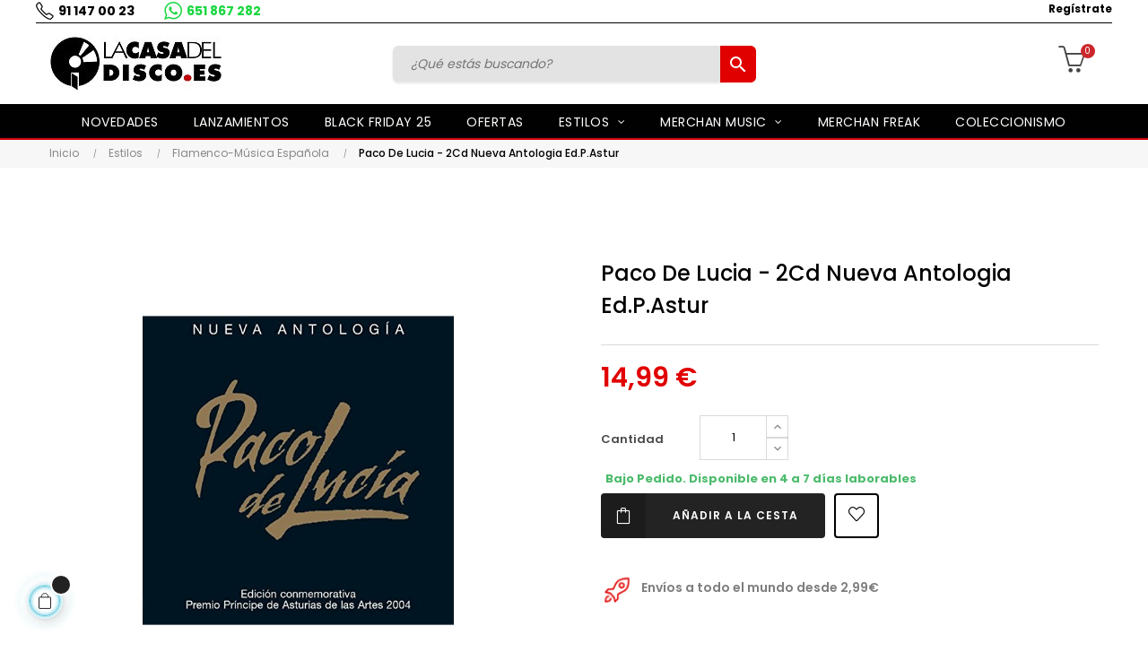

--- FILE ---
content_type: text/html; charset=utf-8
request_url: https://www.lacasadeldisco.es/paco-de-lucia-2cd-nueva-antologia-edpastur.html
body_size: 23170
content:
<!doctype html>
<html lang="es"  class="default" >

  <head>
    
      
  <meta charset="utf-8">


  <meta http-equiv="x-ua-compatible" content="ie=edge">



  <link rel="canonical" href="https://www.lacasadeldisco.es/paco-de-lucia-2cd-nueva-antologia-edpastur.html">

  <title>Paco De Lucia - 2Cd Nueva Antologia Ed.P.Astur</title>
  <meta name="description" content="Paco De Lucia - Nueva Antologia Ed.P.Astur">
  <meta name="keywords" content="">

  	
    
        



  <meta name="viewport" content="width=device-width, initial-scale=1">
<meta http-equiv="Content-Security-Policy" content="upgrade-insecure-requests">



  <link rel="icon" type="image/vnd.microsoft.icon" href="https://www.lacasadeldisco.es/img/favicon-1.ico?1767871930">
  <link rel="shortcut icon" type="image/x-icon" href="https://www.lacasadeldisco.es/img/favicon-1.ico?1767871930">


  

    <link rel="stylesheet" href="https://www.lacasadeldisco.es/themes/lacasadeldisco/assets/cache/theme-3cf9a499.css" type="text/css" media="all">

<link rel="stylesheet" href="/themes/lacasadeldisco/assets/css/final.css" type="text/css">

   
                    
                    


                     <script async type="text/javascript" src="https://www.lacasadeldisco.es/modules/rc_pganalytics/views/js/hook/RcAnalyticsEvents.js" ></script>
             
    


  <script type="text/javascript">
        var LEO_COOKIE_THEME = "LACASADELDISCO_PANEL_CONFIG";
        var add_cart_error = "An error occurred while processing your request. Please try again";
        var baseDir = "\/";
        var buttonwishlist_title_add = "Lista de deseos";
        var buttonwishlist_title_remove = "Sacar de la WishList";
        var enable_dropdown_defaultcart = 1;
        var enable_flycart_effect = 1;
        var enable_notification = 0;
        var height_cart_item = "100";
        var isLogged = false;
        var jolisearch = {"amb_joli_search_action":"https:\/\/www.lacasadeldisco.es\/jolisearch","amb_joli_search_link":"https:\/\/www.lacasadeldisco.es\/jolisearch","amb_joli_search_controller":"jolisearch","blocksearch_type":"top","show_cat_desc":0,"ga_acc":0,"id_lang":1,"url_rewriting":1,"use_autocomplete":2,"minwordlen":3,"l_products":"Productos","l_manufacturers":"Fabricantes","l_categories":"Categor\u00edas","l_no_results_found":"Ning\u00fan producto corresponde con su b\u00fasqueda","l_more_results":"Mostrar todos los resultados","ENT_QUOTES":3,"search_ssl":true,"self":"\/home\/www\/lacasadeldisco.es\/htdocs\/modules\/ambjolisearch","position":{"my":"center top","at":"center bottom","collision":"fit none"},"classes":"ps17 centered-list","display_manufacturer":"1","display_category":"1"};
        var leo_push = 0;
        var leo_token = "15b359d626be7576d70b47656e674bab";
        var lf_is_gen_rtl = false;
        var lql_ajax_url = "https:\/\/www.lacasadeldisco.es\/module\/leoquicklogin\/leocustomer";
        var lql_is_gen_rtl = false;
        var lql_module_dir = "\/modules\/leoquicklogin\/";
        var lql_myaccount_url = "https:\/\/www.lacasadeldisco.es\/mi-cuenta";
        var lql_redirect = "1";
        var number_cartitem_display = 3;
        var prestashop = {"cart":{"products":[],"totals":{"total":{"type":"total","label":"Total","amount":0,"value":"0,00\u00a0\u20ac"},"total_including_tax":{"type":"total","label":"Total (impuestos incl.)","amount":0,"value":"0,00\u00a0\u20ac"},"total_excluding_tax":{"type":"total","label":"Total (impuestos excl.)","amount":0,"value":"0,00\u00a0\u20ac"}},"subtotals":{"products":{"type":"products","label":"Subtotal","amount":0,"value":"0,00\u00a0\u20ac"},"discounts":null,"shipping":{"type":"shipping","label":"Transporte","amount":0,"value":""},"tax":null},"products_count":0,"summary_string":"0 art\u00edculos","vouchers":{"allowed":1,"added":[]},"discounts":[],"minimalPurchase":0,"minimalPurchaseRequired":""},"currency":{"name":"Euro","iso_code":"EUR","iso_code_num":"978","sign":"\u20ac"},"customer":{"lastname":null,"firstname":null,"email":null,"birthday":null,"newsletter":null,"newsletter_date_add":null,"optin":null,"website":null,"company":null,"siret":null,"ape":null,"is_logged":false,"gender":{"type":null,"name":null},"addresses":[]},"language":{"name":"Espa\u00f1ol (Spanish)","iso_code":"es","locale":"es-ES","language_code":"es","is_rtl":"0","date_format_lite":"d\/m\/Y","date_format_full":"d\/m\/Y H:i:s","id":1},"page":{"title":"","canonical":null,"meta":{"title":"Paco De Lucia - 2Cd Nueva Antologia Ed.P.Astur","description":"Paco De Lucia - Nueva Antologia Ed.P.Astur","keywords":"","robots":"index"},"page_name":"product","body_classes":{"lang-es":true,"lang-rtl":false,"country-ES":true,"currency-EUR":true,"layout-full-width":true,"page-product":true,"tax-display-enabled":true,"product-id-6708":true,"product-Paco De Lucia - 2Cd Nueva Antologia Ed.P.Astur":true,"product-id-category-210":true,"product-id-manufacturer-1982":true,"product-id-supplier-3":true,"product-available-for-order":true},"admin_notifications":[]},"shop":{"name":"La Casa del Disco","logo":"https:\/\/www.lacasadeldisco.es\/img\/la-casa-del-disco-logo-16432709241.jpg","stores_icon":"https:\/\/www.lacasadeldisco.es\/img\/logo_stores.png","favicon":"https:\/\/www.lacasadeldisco.es\/img\/favicon-1.ico"},"urls":{"base_url":"https:\/\/www.lacasadeldisco.es\/","current_url":"https:\/\/www.lacasadeldisco.es\/paco-de-lucia-2cd-nueva-antologia-edpastur.html","shop_domain_url":"https:\/\/www.lacasadeldisco.es","img_ps_url":"https:\/\/www.lacasadeldisco.es\/img\/","img_cat_url":"https:\/\/www.lacasadeldisco.es\/img\/c\/","img_lang_url":"https:\/\/www.lacasadeldisco.es\/img\/l\/","img_prod_url":"https:\/\/www.lacasadeldisco.es\/img\/p\/","img_manu_url":"https:\/\/www.lacasadeldisco.es\/img\/m\/","img_sup_url":"https:\/\/www.lacasadeldisco.es\/img\/su\/","img_ship_url":"https:\/\/www.lacasadeldisco.es\/img\/s\/","img_store_url":"https:\/\/www.lacasadeldisco.es\/img\/st\/","img_col_url":"https:\/\/www.lacasadeldisco.es\/img\/co\/","img_url":"https:\/\/www.lacasadeldisco.es\/themes\/lacasadeldisco\/assets\/img\/","css_url":"https:\/\/www.lacasadeldisco.es\/themes\/lacasadeldisco\/assets\/css\/","js_url":"https:\/\/www.lacasadeldisco.es\/themes\/lacasadeldisco\/assets\/js\/","pic_url":"https:\/\/www.lacasadeldisco.es\/upload\/","pages":{"address":"https:\/\/www.lacasadeldisco.es\/direccion","addresses":"https:\/\/www.lacasadeldisco.es\/direcciones","authentication":"https:\/\/www.lacasadeldisco.es\/iniciar-sesion","cart":"https:\/\/www.lacasadeldisco.es\/carrito","category":"https:\/\/www.lacasadeldisco.es\/index.php?controller=category","cms":"https:\/\/www.lacasadeldisco.es\/index.php?controller=cms","contact":"https:\/\/www.lacasadeldisco.es\/contactenos","discount":"https:\/\/www.lacasadeldisco.es\/descuento","guest_tracking":"https:\/\/www.lacasadeldisco.es\/seguimiento-pedido-invitado","history":"https:\/\/www.lacasadeldisco.es\/historial-compra","identity":"https:\/\/www.lacasadeldisco.es\/datos-personales","index":"https:\/\/www.lacasadeldisco.es\/","my_account":"https:\/\/www.lacasadeldisco.es\/mi-cuenta","order_confirmation":"https:\/\/www.lacasadeldisco.es\/confirmacion-pedido","order_detail":"https:\/\/www.lacasadeldisco.es\/index.php?controller=order-detail","order_follow":"https:\/\/www.lacasadeldisco.es\/seguimiento-pedido","order":"https:\/\/www.lacasadeldisco.es\/pedido","order_return":"https:\/\/www.lacasadeldisco.es\/index.php?controller=order-return","order_slip":"https:\/\/www.lacasadeldisco.es\/facturas-abono","pagenotfound":"https:\/\/www.lacasadeldisco.es\/pagina-no-encontrada","password":"https:\/\/www.lacasadeldisco.es\/recuperar-contrase\u00f1a","pdf_invoice":"https:\/\/www.lacasadeldisco.es\/index.php?controller=pdf-invoice","pdf_order_return":"https:\/\/www.lacasadeldisco.es\/index.php?controller=pdf-order-return","pdf_order_slip":"https:\/\/www.lacasadeldisco.es\/index.php?controller=pdf-order-slip","prices_drop":"https:\/\/www.lacasadeldisco.es\/productos-rebajados","product":"https:\/\/www.lacasadeldisco.es\/index.php?controller=product","search":"https:\/\/www.lacasadeldisco.es\/busqueda","sitemap":"https:\/\/www.lacasadeldisco.es\/mapa del sitio","stores":"https:\/\/www.lacasadeldisco.es\/tiendas","supplier":"https:\/\/www.lacasadeldisco.es\/proveedor","register":"https:\/\/www.lacasadeldisco.es\/iniciar-sesion?create_account=1","order_login":"https:\/\/www.lacasadeldisco.es\/pedido?login=1"},"alternative_langs":[],"theme_assets":"\/themes\/lacasadeldisco\/assets\/","actions":{"logout":"https:\/\/www.lacasadeldisco.es\/?mylogout="},"no_picture_image":{"bySize":{"small_default":{"url":"https:\/\/www.lacasadeldisco.es\/img\/p\/es-default-small_default.jpg","width":98,"height":123},"cart_default":{"url":"https:\/\/www.lacasadeldisco.es\/img\/p\/es-default-cart_default.jpg","width":125,"height":157},"medium_default":{"url":"https:\/\/www.lacasadeldisco.es\/img\/p\/es-default-medium_default.jpg","width":378,"height":472},"home_default":{"url":"https:\/\/www.lacasadeldisco.es\/img\/p\/es-default-home_default.jpg","width":378,"height":472},"large_default":{"url":"https:\/\/www.lacasadeldisco.es\/img\/p\/es-default-large_default.jpg","width":800,"height":800}},"small":{"url":"https:\/\/www.lacasadeldisco.es\/img\/p\/es-default-small_default.jpg","width":98,"height":123},"medium":{"url":"https:\/\/www.lacasadeldisco.es\/img\/p\/es-default-medium_default.jpg","width":378,"height":472},"large":{"url":"https:\/\/www.lacasadeldisco.es\/img\/p\/es-default-large_default.jpg","width":800,"height":800},"legend":""}},"configuration":{"display_taxes_label":true,"display_prices_tax_incl":true,"is_catalog":false,"show_prices":true,"opt_in":{"partner":false},"quantity_discount":{"type":"discount","label":"Descuento unitario"},"voucher_enabled":1,"return_enabled":0},"field_required":[],"breadcrumb":{"links":[{"title":"Inicio","url":"https:\/\/www.lacasadeldisco.es\/"},{"title":"Estilos","url":"https:\/\/www.lacasadeldisco.es\/estilos"},{"title":"Flamenco-M\u00fasica Espa\u00f1ola","url":"https:\/\/www.lacasadeldisco.es\/flamenco-musica-espanola"},{"title":"Paco De Lucia - 2Cd Nueva Antologia Ed.P.Astur","url":"https:\/\/www.lacasadeldisco.es\/paco-de-lucia-2cd-nueva-antologia-edpastur.html"}],"count":4},"link":{"protocol_link":"https:\/\/","protocol_content":"https:\/\/"},"time":1768464478,"static_token":"15b359d626be7576d70b47656e674bab","token":"924cbd47e1ab73b0a101e67b66d8d360","debug":false};
        var prestashopFacebookAjaxController = "https:\/\/www.lacasadeldisco.es\/module\/ps_facebook\/Ajax";
        var psemailsubscription_subscription = "https:\/\/www.lacasadeldisco.es\/module\/ps_emailsubscription\/subscription";
        var psr_icon_color = "#F19D76";
        var show_popup = 1;
        var type_dropdown_defaultcart = "dropdown";
        var type_flycart_effect = "fade";
        var url_leoproductattribute = "https:\/\/www.lacasadeldisco.es\/module\/leofeature\/LeoProductAttribute";
        var width_cart_item = "265";
        var wishlist_add = "El producto ha sido a\u00f1adido a su lista de deseos";
        var wishlist_cancel_txt = "Cancelar";
        var wishlist_confirm_del_txt = "Eliminar el elemento seleccionado?";
        var wishlist_del_default_txt = "No se puede eliminar por defecto deseos";
        var wishlist_email_txt = "Email";
        var wishlist_loggin_required = "Tienes que iniciar sesi\u00f3n para poder gestionar su lista de deseos";
        var wishlist_ok_txt = "De acuerdo";
        var wishlist_quantity_required = "Debe introducir una cantidad";
        var wishlist_remove = "El producto se retir\u00f3 con \u00e9xito de su Lista de deseos";
        var wishlist_reset_txt = "Reiniciar";
        var wishlist_send_txt = "Enviar";
        var wishlist_send_wishlist_txt = "Enviar lista de deseos";
        var wishlist_url = "https:\/\/www.lacasadeldisco.es\/module\/leofeature\/mywishlist";
        var wishlist_viewwishlist = "Ver su lista de deseos";
      </script>
<script type="text/javascript">
	var choosefile_text = "Elija el archivo";
	var turnoff_popup_text = "No mostrar este popup de nuevo";
	
	var size_item_quickview = 82;
	var style_scroll_quickview = 'vertical';
	
	var size_item_page = 113;
	var style_scroll_page = 'horizontal';
	
	var size_item_quickview_attr = 101;	
	var style_scroll_quickview_attr = 'vertical';
	
	var size_item_popup = 160;
	var style_scroll_popup = 'vertical';
</script>


  <!-- @file modules\appagebuilder\views\templates\hook\header -->

<script>
	/**
	 * List functions will run when document.ready()
	 */
	var ap_list_functions = [];
	/**
	 * List functions will run when window.load()
	 */
	var ap_list_functions_loaded = [];

	/**
	 * List functions will run when document.ready() for theme
	 */

	var products_list_functions = [];
</script>


<script type='text/javascript'>
	var leoOption = {
		category_qty:1,
		product_list_image:0,
		product_one_img:1,
		productCdown: 1,
		productColor: 0,
		homeWidth: 378,
		homeheight: 472,
	}

	ap_list_functions.push(function(){
		if (typeof $.LeoCustomAjax !== "undefined" && $.isFunction($.LeoCustomAjax)) {
			var leoCustomAjax = new $.LeoCustomAjax();
			leoCustomAjax.processAjax();
		}
	});
</script>
<script type="text/javascript">
	
	var FancyboxI18nClose = "Cerrar";
	var FancyboxI18nNext = "Siguiente";
	var FancyboxI18nPrev = "Anterior";
	var current_link = "http://www.lacasadeldisco.es/";		
	var currentURL = window.location;
	currentURL = String(currentURL);
	currentURL = currentURL.replace("https://","").replace("http://","").replace("www.","").replace( /#\w*/, "" );
	current_link = current_link.replace("https://","").replace("http://","").replace("www.","");
	var text_warning_select_txt = "Por favor seleccione uno de quitar?";
	var text_confirm_remove_txt = "¿Seguro para eliminar fila de pie?";
	var close_bt_txt = "Cerrar";
	var list_menu = [];
	var list_menu_tmp = {};
	var list_tab = [];
	var isHomeMenu = 0;
	
</script><script>

function comprobarObservaciones(){
    var comprobante = "";
    if ((jQuery)('#onepagecheckoutps').length != 0) {
        comprobante = (jQuery)('[name="message"]');
    } else {
        comprobante = (jQuery)('[name="delivery_message"]');
    }
    if (comprobante.length != 0) {
        limitarObservaciones(comprobante);
    }
}

function limitarObservaciones(comprobante){
    if(comprobante){ // SI EXISTE 
        if ((jQuery)('.originalTextareaInfo').length == 0) {
            var options2 = {
               'maxCharacterSize': 69,
               'originalStyle': 'originalTextareaInfo',
               'warningStyle' : 'warningTextareaInfo',
               'warningNumber': 10,
               'displayFormat': '#input caracteres | #left caracteres restantes | #words palabras'
            };
            comprobante.textareaCount(options2);
        }
    }
}


</script>
<!-- Global site tag (gtag.js) - Google Analytics -->
<script async src='https://www.googletagmanager.com/gtag/js?id=UA-102829397-1' data-keepinline></script>
<script data-keepinline>
    
    window.dataLayer = window.dataLayer || [];
    function gtag(){dataLayer.push(arguments);}
    gtag('js', new Date());
    
</script>




<!-- Meta Pixel Code -->

<script>
  !function(f,b,e,v,n,t,s)
  {if(f.fbq)return;n=f.fbq=function(){n.callMethod?
  n.callMethod.apply(n,arguments):n.queue.push(arguments)};
  if(!f._fbq)f._fbq=n;n.push=n;n.loaded=!0;n.version='2.0';
  n.queue=[];t=b.createElement(e);t.async=!0;
  t.src='https://connect.facebook.net/en_US/fbevents.js';
  s=b.getElementsByTagName(e)[0];
  s.parentNode.insertBefore(t,s)}(window, document,'script');

  fbq('init', '837944149591094'); // Pixel 1
  fbq('init', '1215735896202975'); // Pixel 2
  fbq('track', 'PageView');
</script>
<noscript>
  <img height="1" width="1" style="display:none"
       src="https://www.facebook.com/tr?id=837944149591094&ev=PageView&noscript=1"/>
  <img height="1" width="1" style="display:none"
       src="https://www.facebook.com/tr?id=1215735896202975&ev=PageView&noscript=1"/>
</noscript>
<!-- End Meta Pixel Code -->



<!-- Google Tag Manager -->

<script>(function(w,d,s,l,i){w[l]=w[l]||[];w[l].push({'gtm.start':

new Date().getTime(),event:'gtm.js'});var f=d.getElementsByTagName(s)[0],

j=d.createElement(s),dl=l!='dataLayer'?'&l='+l:'';j.async=true;j.src=

'https://www.googletagmanager.com/gtm.js?id='+i+dl;f.parentNode.insertBefore(j,f);

})(window,document,'script','dataLayer','GTM-PFWPLCC');</script>

<!-- End Google Tag Manager -->



<!-- Global site tag (gtag.js) - Google Analytics -->
<script async src="https://www.googletagmanager.com/gtag/js?id=G-VF2DEXLW2C"></script>
<script>
  window.dataLayer = window.dataLayer || [];
  function gtag(){dataLayer.push(arguments);}
  gtag('js', new Date());

  gtag('config', 'G-VF2DEXLW2C');
</script>

<script src="https://code.jquery.com/jquery-3.6.0.min.js"></script>

<!-- Google tag (gtag.js) --> <script async src="https://www.googletagmanager.com/gtag/js?id=G-SL2TNCNX45"></script> <script>   window.dataLayer = window.dataLayer || [];   function gtag(){dataLayer.push(arguments);}   gtag('js', new Date());   gtag('config', 'G-SL2TNCNX45'); </script>








    
  <meta property="og:type" content="product">
  <meta property="og:url" content="https://www.lacasadeldisco.es/paco-de-lucia-2cd-nueva-antologia-edpastur.html">
  <meta property="og:title" content="Paco De Lucia - 2Cd Nueva Antologia Ed.P.Astur">
  <meta property="og:site_name" content="La Casa del Disco">
  <meta property="og:description" content="Paco De Lucia - Nueva Antologia Ed.P.Astur">
  <meta property="og:image" content="https://www.lacasadeldisco.es/6711-large_default/paco-de-lucia-2cd-nueva-antologia-edpastur.jpg">
      <meta property="product:pretax_price:amount" content="12.38843">
    <meta property="product:pretax_price:currency" content="EUR">
    <meta property="product:price:amount" content="14.99">
    <meta property="product:price:currency" content="EUR">
      <meta property="product:weight:value" content="0.125000">
  <meta property="product:weight:units" content="g">
  
  </head>

  <body id="product" class="lang-es country-es currency-eur layout-full-width page-product tax-display-enabled product-id-6708 product-paco-de-lucia-2cd-nueva-antologia-ed-p-astur product-id-category-210 product-id-manufacturer-1982 product-id-supplier-3 product-available-for-order ">

    
          
    <script>
        window.fbAsyncInit = function() {
            FB.init({
                appId      : '163665215975992',
                cookie     : true,  // enable cookies to allow the server to access 
                xfbml      : true,  // parse social plugins on this page
                version    : 'v2.9', // use graph api version 2.8
                scope: 'email, user_birthday',
            });
        };

        // Load the SDK asynchronously
        (function(d, s, id) {
            var js, fjs = d.getElementsByTagName(s)[0];
            if (d.getElementById(id)) return;
            js = d.createElement(s); js.id = id;
            js.src = "//connect.facebook.net/es_ES/sdk.js";
            fjs.parentNode.insertBefore(js, fjs);
        }(document, 'script', 'facebook-jssdk'));
    </script>
    
<script>
var google_client_id= "983325383946-n1pn0nmnsvgime9sa28e68hf4oka8kr8.apps.googleusercontent.com";

</script>
<script src="https://apis.google.com/js/api:client.js"></script>

    

    <main id="page">
      
              
      <header id="header">
        <div class="header-container">
          
             
 
 <!-- Google Tag Manager (noscript) -->

<noscript><iframe src=https://www.googletagmanager.com/ns.html?id=GTM-PFWPLCC

height="0" width="0" style="display:none;visibility:hidden"></iframe></noscript>

<!-- End Google Tag Manager (noscript) -->
 

  <div class="header-banner">
            <div class="inner"></div>
      </div>



  <nav class="header-nav">
    <div class="topnav">
              <div class="inner"></div>
          </div>
    <div class="bottomnav">
              <div class="inner"><!-- @file modules\appagebuilder\views\templates\hook\ApRow -->
<div class="wrapper"
            style="background: #fff no-repeat"
                        >

<div class="container">
    <div        class="row box-navh2 box-h4 rowhead ApRow  has-bg bg-fullwidth-container"
                            style="padding-bottom: 1px;"                >
                                            <!-- @file modules\appagebuilder\views\templates\hook\ApColumn -->
<div    class="col-xl-4 col-lg-4 col-md-4 col-sm-12 col-xs-12 col-sp-12 position-static no-padding headizquierda ApColumn "
	    >
                    <!-- @file modules\appagebuilder\views\templates\hook\ApGeneral -->
<div     class="block ApRawHtml">
	                    <a class="telhead" href="tel:911470023">91 147 00 23</a> <a class="wapphead" href="https://api.whatsapp.com/send?phone=34651867282&text=">651 867 282</a><style>.shipping {    display: none!important;}#blockcart-modal > div > div > div.modal-body > div > div.col-md-7 > div > p:nth-child(3) {    display: none !important;}</style>    	</div>
    </div><!-- @file modules\appagebuilder\views\templates\hook\ApColumn -->
<div    class="col-xl-4 col-lg-4 col-md-4 col-sm-12 col-xs-12 col-sp-12 position-static no-padding headcentro ApColumn "
	    >
                    
    </div><!-- @file modules\appagebuilder\views\templates\hook\ApColumn -->
<div    class="col-xl-4 col-lg-4 col-md-4 col-sm-12 col-xs-12 col-sp-12 col-info position-static no-padding headderecha ApColumn "
	    >
                    <!-- @file modules\appagebuilder\views\templates\hook\ApModule -->
<div class="userinfo-selector dropdown js-dropdown popup-over" id="_desktop_user_info">
  <a href="javascript:void(0)" data-toggle="dropdown" class="popup-title" title="Cuenta">
    <i class="icon-user"></i>
    <span class="block">
      Cuenta
    </span>
 </a>
  <ul class="popup-content dropdown-menu user-info">
                  <li>
          <a
            class="signin leo-quicklogin"
            data-enable-sociallogin="enable"
            data-type="popup"
            data-layout="login"
            href="javascript:void(0)"
            title="Acceda a su cuenta de cliente"
            rel="nofollow"
          >
            <i class="icon-login"></i>
            <span>Regístrate</span>
          </a>
        </li>
                                      </ul>
</div>

    </div>            </div>
</div>
</div>
        
	<script>
		ap_list_functions.push(function(){
			$.stellar({horizontalScrolling:false}); 
		});
	</script>
    
    </div>
          </div>
  </nav>



  <div class="header-top">
          <div class="inner"><!-- @file modules\appagebuilder\views\templates\hook\ApRow -->
<div class="wrapper"
>

<div class="container">
    <div        class="row box-toph2 box-h4 ApRow  "
                            style=""                >
                                            <!-- @file modules\appagebuilder\views\templates\hook\ApColumn -->
<div    class="col-xl-3 col-lg-3 col-md-6 col-sm-6 col-xs-6 col-sp-6 col-logo ApColumn "
	    >
                    <!-- @file modules\appagebuilder\views\templates\hook\ApGenCode -->

	<div class="h-logo">    <a href="https://www.lacasadeldisco.es/">        <img class="img-fluid" src="https://www.lacasadeldisco.es/img/la-casa-del-disco-logo-16432709241.jpg" alt="La Casa del Disco">    </a></div>

    </div><!-- @file modules\appagebuilder\views\templates\hook\ApColumn -->
<div    class="col-xl-6 col-lg-7 col-md-12 col-sm-12 col-xs-12 col-sp-12 col-search ApColumn "
	    >
                    <!-- @file modules\appagebuilder\views\templates\hook\ApModule -->
<!-- @file modules\appagebuilder\views\templates\hook\ApModule -->
<!-- @file modules\appagebuilder\views\templates\hook\ApGenCode -->

	<div id="search_widget" class="search-widget" data-search-controller-url="https://www.lacasadeldisco.es/jolisearch">
	<form method="get" action="https://www.lacasadeldisco.es/jolisearch">
		<input type="hidden" name="controller" value="search">
		<input type="text" name="s" value="" placeholder="¿Qué estás buscando?" aria-label="Buscar">
		<button type="submit">
			<i class="material-icons search">&#xE8B6;</i>
      <span class="hidden-xl-down">Buscar</span>
		</button>
	</form>
</div>

    </div><!-- @file modules\appagebuilder\views\templates\hook\ApColumn -->
<div    class="col-xl-3 col-lg-2 col-md-6 col-sm-6 col-xs-6 col-sp-6 col-cart ApColumn "
	    >
                    <!-- @file modules\appagebuilder\views\templates\hook\ApModule -->
<div id="_desktop_cart">
  <div class="blockcart cart-preview inactive" data-refresh-url="//www.lacasadeldisco.es/module/ps_shoppingcart/ajax">
    <div class="header">
              <i class="icon-basket"></i>
        <span class="cart-products-count">0</span>
        <span class="block">
          Cart 
        </span>
          </div>
  </div>
</div>

    </div>            </div>
</div>
</div>
    <!-- @file modules\appagebuilder\views\templates\hook\ApRow -->
<div class="wrapper lazy"
                        data-src="/themes/lacasadeldisco/assets/img/modules/appagebuilder/images/bgmenu.jpg" style="background: #111 repeat-x"
                                >

<div class="container">
    <div        class="row box-menuh4 ApRow  has-bg bg-fullwidth-container"
                            style=""                >
                                            <!-- @file modules\appagebuilder\views\templates\hook\ApColumn -->
<div    class="col-xl-12 col-lg-12 col-md-4 col-sm-4 col-xs-4 col-sp-4 no-padding ApColumn "
	    >
                    <!-- @file modules\appagebuilder\views\templates\hook\ApSlideShow -->
<div id="memgamenu-form_3704372291738290" class="ApMegamenu">
			    
                <nav data-megamenu-id="3704372291738290" class="leo-megamenu cavas_menu navbar navbar-default enable-canvas " role="navigation">
                            <!-- Brand and toggle get grouped for better mobile display -->
                            <div class="navbar-header">
                                    <button type="button" class="navbar-toggler hidden-lg-up" data-toggle="collapse" data-target=".megamenu-off-canvas-3704372291738290">
                                            <span class="sr-only">Navegación de palanca</span>
                                            &#9776;
                                            <!--
                                            <span class="icon-bar"></span>
                                            <span class="icon-bar"></span>
                                            <span class="icon-bar"></span>
                                            -->
                                    </button>
                            </div>
                            <!-- Collect the nav links, forms, and other content for toggling -->
                                                        <div class="leo-top-menu collapse navbar-toggleable-md megamenu-off-canvas megamenu-off-canvas-3704372291738290"><ul class="nav navbar-nav megamenu horizontal">    <li data-menu-type="category" class="nav-item  " >
        <a class="nav-link has-category" href="https://www.lacasadeldisco.es/tipos-de-articulo" target="_self">
                            
                            <span class="menu-title">Novedades</span>
                                                        </a>
    </li>
    <li data-menu-type="category" class="nav-item  " >
        <a class="nav-link has-category" href="https://www.lacasadeldisco.es/proximos-lanzamientos" target="_self">
                            
                            <span class="menu-title">Lanzamientos</span>
                                                        </a>
    </li>
    <li data-menu-type="url" class="nav-item  " >
        <a class="nav-link has-category" href="https://www.lacasadeldisco.es/black-friday-25" target="_self">
                            
                            <span class="menu-title">Black Friday 25</span>
                                                        </a>
    </li>
    <li data-menu-type="url" class="nav-item  " >
        <a class="nav-link has-category" href="https://www.lacasadeldisco.es/ofertas" target="_self">
                            
                            <span class="menu-title">OFERTAS</span>
                                                        </a>
    </li>
<li data-menu-type="category" class="nav-item parent  dropdown aligned-fullwidth  " >
    <a class="nav-link dropdown-toggle has-category" data-toggle="dropdown" href="https://www.lacasadeldisco.es/estilos" target="_self">

                    
                    <span class="menu-title">ESTILOS</span>
                                        
            </a>
        <b class="caret"></b>
            <div class="dropdown-sub dropdown-menu" style="width:800px">
            <div class="dropdown-menu-inner">
                                    <div class="row">
                                                    <div class="mega-col col-md-12" >
                                <div class="mega-col-inner ">
                                    <div class="leo-widget" data-id_widget="1620835545">
    <div class="widget-subcategories">
                <div class="widget-inner">
                            <div class="menu-title">
                    <a href="https://www.lacasadeldisco.es/estilos" title="Estilos" class="img">
                            Estilos 
                    </a>
                </div>
                <ul>
                                    <li class="clearfix ">
                        <a href="https://www.lacasadeldisco.es/rock" title="Rock" class="img">
                                Rock 
                        </a>
                                            </li>
                                    <li class="clearfix ">
                        <a href="https://www.lacasadeldisco.es/punk" title="Punk" class="img">
                                Punk 
                        </a>
                                            </li>
                                    <li class="clearfix ">
                        <a href="https://www.lacasadeldisco.es/indie" title="Indie" class="img">
                                Indie 
                        </a>
                                            </li>
                                    <li class="clearfix ">
                        <a href="https://www.lacasadeldisco.es/infantil" title="Infantil" class="img">
                                Infantil 
                        </a>
                                            </li>
                                    <li class="clearfix ">
                        <a href="https://www.lacasadeldisco.es/blues-soul-funk" title="Blues-Soul-Funk" class="img">
                                Blues-Soul-Funk 
                        </a>
                                            </li>
                                    <li class="clearfix ">
                        <a href="https://www.lacasadeldisco.es/world-music" title="World Music" class="img">
                                World Music 
                        </a>
                                            </li>
                                    <li class="clearfix ">
                        <a href="https://www.lacasadeldisco.es/metal-hard-rock" title="Metal-Hard Rock" class="img">
                                Metal-Hard Rock 
                        </a>
                                            </li>
                                    <li class="clearfix ">
                        <a href="https://www.lacasadeldisco.es/hip-hop" title="Hip-Hop" class="img">
                                Hip-Hop 
                        </a>
                                            </li>
                                    <li class="clearfix ">
                        <a href="https://www.lacasadeldisco.es/pop-rock" title="Pop-Rock" class="img">
                                Pop-Rock 
                        </a>
                                            </li>
                                    <li class="clearfix ">
                        <a href="https://www.lacasadeldisco.es/reggae-ska-fusion" title="Reggae-Ska-Fusion" class="img">
                                Reggae-Ska-Fusion 
                        </a>
                                            </li>
                                    <li class="clearfix ">
                        <a href="https://www.lacasadeldisco.es/banda-sonora-original" title="Banda Sonora Original" class="img">
                                Banda Sonora Original 
                        </a>
                                            </li>
                                    <li class="clearfix ">
                        <a href="https://www.lacasadeldisco.es/electronica" title="Electrónica" class="img">
                                Electrónica 
                        </a>
                                            </li>
                                    <li class="clearfix ">
                        <a href="https://www.lacasadeldisco.es/flamenco-musica-espanola" title="Flamenco-Música Española" class="img">
                                Flamenco-Música Española 
                        </a>
                                            </li>
                                    <li class="clearfix ">
                        <a href="https://www.lacasadeldisco.es/jazz" title="Jazz" class="img">
                                Jazz 
                        </a>
                                            </li>
                                    <li class="clearfix ">
                        <a href="https://www.lacasadeldisco.es/musica-clasica" title="Música Clásica" class="img">
                                Música Clásica 
                        </a>
                                            </li>
                                    <li class="clearfix ">
                        <a href="https://www.lacasadeldisco.es/rap" title="Rap" class="img">
                                Rap 
                        </a>
                                            </li>
                                    <li class="clearfix ">
                        <a href="https://www.lacasadeldisco.es/clasico" title="Clasico" class="img">
                                Clasico 
                        </a>
                                            </li>
                                    <li class="clearfix ">
                        <a href="https://www.lacasadeldisco.es/proximos-lanzamientos" title="Próximos lanzamientos" class="img">
                                Próximos lanzamientos 
                        </a>
                                            </li>
                                    <li class="clearfix ">
                        <a href="https://www.lacasadeldisco.es/folk" title="Folk" class="img">
                                Folk 
                        </a>
                                            </li>
                                </ul>
                    </div>
    </div>
 
</div>                                </div>
                            </div>
                                            </div>
                                    <div class="row">
                                            </div>
                            </div>
        </div>
    </li>
<li data-menu-type="category" class="nav-item parent  dropdown aligned-fullwidth  " >
    <a class="nav-link dropdown-toggle has-category" data-toggle="dropdown" href="https://www.lacasadeldisco.es/merchan-music" target="_self">

                    
                    <span class="menu-title">Merchan Music</span>
                                        
            </a>
        <b class="caret"></b>
            <div class="dropdown-sub dropdown-menu" style="width:800px">
            <div class="dropdown-menu-inner">
                                    <div class="row">
                                                    <div class="mega-col col-md-12" >
                                <div class="mega-col-inner ">
                                    <div class="leo-widget" data-id_widget="1620894274">
    <div class="widget-subcategories">
                <div class="widget-inner">
                            <div class="menu-title">
                    <a href="https://www.lacasadeldisco.es/merchan-music" title="Merchan Music" class="img">
                            Merchan Music 
                    </a>
                </div>
                <ul>
                                    <li class="clearfix ">
                        <a href="https://www.lacasadeldisco.es/taza" title="TAZA" class="img">
                                TAZA 
                        </a>
                                            </li>
                                    <li class="clearfix ">
                        <a href="https://www.lacasadeldisco.es/funko" title="FUNKO" class="img">
                                FUNKO 
                        </a>
                                            </li>
                                    <li class="clearfix ">
                        <a href="https://www.lacasadeldisco.es/bolso" title="BOLSO" class="img">
                                BOLSO 
                        </a>
                                            </li>
                                    <li class="clearfix ">
                        <a href="https://www.lacasadeldisco.es/camiseta-manga-corta" title="CAMISETA MANGA CORTA" class="img">
                                CAMISETA MANGA CORTA 
                        </a>
                                            </li>
                                    <li class="clearfix ">
                        <a href="https://www.lacasadeldisco.es/camiseta-de-tirantes" title="CAMISETA  DE TIRANTES" class="img">
                                CAMISETA  DE TIRANTES 
                        </a>
                                            </li>
                                    <li class="clearfix ">
                        <a href="https://www.lacasadeldisco.es/sudadera-con-capucha" title="SUDADERA CON CAPUCHA" class="img">
                                SUDADERA CON CAPUCHA 
                        </a>
                                            </li>
                                    <li class="clearfix ">
                        <a href="https://www.lacasadeldisco.es/mochila" title="MOCHILA" class="img">
                                MOCHILA 
                        </a>
                                            </li>
                                    <li class="clearfix ">
                        <a href="https://www.lacasadeldisco.es/chapa" title="CHAPA" class="img">
                                CHAPA 
                        </a>
                                            </li>
                                    <li class="clearfix ">
                        <a href="https://www.lacasadeldisco.es/poster" title="POSTER" class="img">
                                POSTER 
                        </a>
                                            </li>
                                    <li class="clearfix ">
                        <a href="https://www.lacasadeldisco.es/iman-abrebotellas" title="IMAN ABREBOTELLAS" class="img">
                                IMAN ABREBOTELLAS 
                        </a>
                                            </li>
                                    <li class="clearfix ">
                        <a href="https://www.lacasadeldisco.es/jarra-de-cerveza" title="JARRA DE CERVEZA" class="img">
                                JARRA DE CERVEZA 
                        </a>
                                            </li>
                                    <li class="clearfix ">
                        <a href="https://www.lacasadeldisco.es/pua" title="PUA" class="img">
                                PUA 
                        </a>
                                            </li>
                                    <li class="clearfix ">
                        <a href="https://www.lacasadeldisco.es/gorra" title="GORRA" class="img">
                                GORRA 
                        </a>
                                            </li>
                                    <li class="clearfix ">
                        <a href="https://www.lacasadeldisco.es/colgante" title="COLGANTE" class="img">
                                COLGANTE 
                        </a>
                                            </li>
                                    <li class="clearfix ">
                        <a href="https://www.lacasadeldisco.es/figuras" title="FIGURAS" class="img">
                                FIGURAS 
                        </a>
                                            </li>
                                </ul>
                    </div>
    </div>
 
</div>                                </div>
                            </div>
                                            </div>
                                    <div class="row">
                                            </div>
                            </div>
        </div>
    </li>
    <li data-menu-type="category" class="nav-item  " >
        <a class="nav-link has-category" href="https://www.lacasadeldisco.es/merchan-freak" target="_self">
                            
                            <span class="menu-title">Merchan Freak</span>
                                                        </a>
    </li>
    <li data-menu-type="category" class="nav-item  " >
        <a class="nav-link has-category" href="https://www.lacasadeldisco.es/coleccionismo" target="_self">
                            
                            <span class="menu-title">Coleccionismo</span>
                                                        </a>
    </li>
</ul></div>
            </nav>
<script type="text/javascript">
	list_menu_tmp.id = '3704372291738290';
	list_menu_tmp.type = 'horizontal';
	list_menu_tmp.show_cavas =1;
	list_menu_tmp.list_tab = list_tab;
	list_menu.push(list_menu_tmp);
	list_menu_tmp = {};	
	list_tab = {};
</script>
    
	</div>

    </div>            </div>
</div>
</div>
        
	<script>
		ap_list_functions.push(function(){
			$.stellar({horizontalScrolling:false}); 
		});
	</script>
    
    </div>
          </div>
  
          
        </div>
      </header>
      
        
<aside id="notifications">
  <div class="container">
    
    
    
      </div>
</aside>
      
      <section id="wrapper">
       
              <div class="container">
                
            

<nav data-depth="4" class="breadcrumb hidden-sm-down">
  <ol itemscope itemtype="http://schema.org/BreadcrumbList">
    
              
          <li itemprop="itemListElement" itemscope itemtype="http://schema.org/ListItem">
            <a itemprop="item" href="https://www.lacasadeldisco.es/">
              <span itemprop="name">Inicio</span>
            </a>
            <meta itemprop="position" content="1">
          </li>
        
              
          <li itemprop="itemListElement" itemscope itemtype="http://schema.org/ListItem">
            <a itemprop="item" href="https://www.lacasadeldisco.es/estilos">
              <span itemprop="name">Estilos</span>
            </a>
            <meta itemprop="position" content="2">
          </li>
        
              
          <li itemprop="itemListElement" itemscope itemtype="http://schema.org/ListItem">
            <a itemprop="item" href="https://www.lacasadeldisco.es/flamenco-musica-espanola">
              <span itemprop="name">Flamenco-Música Española</span>
            </a>
            <meta itemprop="position" content="3">
          </li>
        
              
          <li itemprop="itemListElement" itemscope itemtype="http://schema.org/ListItem">
            <a itemprop="item" href="https://www.lacasadeldisco.es/paco-de-lucia-2cd-nueva-antologia-edpastur.html">
              <span itemprop="name">Paco De Lucia - 2Cd Nueva Antologia Ed.P.Astur</span>
            </a>
            <meta itemprop="position" content="4">
          </li>
        
          
  </ol>
</nav>
          
          <div class="row">
            

            
  <div id="content-wrapper" class="col-lg-12 col-xs-12">
    
      

      
<section id="main" class="product-detail product-image-thumbs-bottom product-image-thumbs product-thumbs-bottom" itemscope itemtype="https://schema.org/Product">
  <meta itemprop="url" content="https://www.lacasadeldisco.es/paco-de-lucia-2cd-nueva-antologia-edpastur.html"><div class="row"><div class="col-form_id-form_9367402777406408 col-md-6 col-lg-6 col-xl-6">


  <section class="page-content" id="content" data-templateview="bottom" data-numberimage="5" data-numberimage1200="5" data-numberimage992="4" data-numberimage768="3" data-numberimage576="3" data-numberimage480="2" data-numberimage360="2" data-templatemodal="1" data-templatezoomtype="in" data-zoomposition="right" data-zoomwindowwidth="400" data-zoomwindowheight="400">
    
      <div class="images-container">
        
                  
            <div class="product-cover">
              
                <ul class="product-flags">
                                  </ul>
              
                              <img id="zoom_product" data-type-zoom="" class="js-qv-product-cover img-fluid" src="https://www.lacasadeldisco.es/6711-large_default/paco-de-lucia-2cd-nueva-antologia-edpastur.jpg" alt="" title="" itemprop="image">
                <div class="layer hidden-sm-down" data-toggle="modal" data-target="#product-modal">
                  <i class="material-icons zoom-in">&#xE8FF;</i>
                </div>
                          </div>
          

          
            <div id="thumb-gallery" class="product-thumb-images">
                                                <div class="thumb-container  active ">
                    <a href="javascript:void(0)" data-image="https://www.lacasadeldisco.es/6711-large_default/paco-de-lucia-2cd-nueva-antologia-edpastur.jpg" data-zoom-image="https://www.lacasadeldisco.es/6711-large_default/paco-de-lucia-2cd-nueva-antologia-edpastur.jpg"> 
                      <img
                        class="thumb js-thumb  selected "
                        data-image-medium-src="https://www.lacasadeldisco.es/6711-medium_default/paco-de-lucia-2cd-nueva-antologia-edpastur.jpg"
                        data-image-large-src="https://www.lacasadeldisco.es/6711-large_default/paco-de-lucia-2cd-nueva-antologia-edpastur.jpg"
                        src="https://www.lacasadeldisco.es/6711-home_default/paco-de-lucia-2cd-nueva-antologia-edpastur.jpg"
                        alt=""
                        title=""
                        itemprop="image"
                      >
                    </a>
                  </div>
                                  <div class="thumb-container ">
                    <a href="javascript:void(0)" data-image="https://www.lacasadeldisco.es/6712-large_default/paco-de-lucia-2cd-nueva-antologia-edpastur.jpg" data-zoom-image="https://www.lacasadeldisco.es/6712-large_default/paco-de-lucia-2cd-nueva-antologia-edpastur.jpg"> 
                      <img
                        class="thumb js-thumb "
                        data-image-medium-src="https://www.lacasadeldisco.es/6712-medium_default/paco-de-lucia-2cd-nueva-antologia-edpastur.jpg"
                        data-image-large-src="https://www.lacasadeldisco.es/6712-large_default/paco-de-lucia-2cd-nueva-antologia-edpastur.jpg"
                        src="https://www.lacasadeldisco.es/6712-home_default/paco-de-lucia-2cd-nueva-antologia-edpastur.jpg"
                        alt=""
                        title=""
                        itemprop="image"
                      >
                    </a>
                  </div>
                                          </div>
            
                          <div class="arrows-product-fake slick-arrows">
                <button class="slick-prev slick-arrow" aria-label="Previous" type="button" >Previous</button>
                <button class="slick-next slick-arrow" aria-label="Next" type="button">Next</button>
              </div>
                      
                
        
      </div>
    
  </section>



  <div class="modal fade js-product-images-modal leo-product-modal" id="product-modal" data-thumbnails=".product-images-6708">
  <div class="modal-dialog" role="document">
    <div class="modal-content">
      <div class="modal-body">
                <figure>
          <img class="lazy js-modal-product-cover product-cover-modal" width="800" data-src="https://www.lacasadeldisco.es/6711-large_default/paco-de-lucia-2cd-nueva-antologia-edpastur.jpg" alt="" title="" itemprop="image">
          <figcaption class="image-caption">
            
              <div id="product-description-short" itemprop="description">Paco De Lucia - Nueva Antologia Ed.P.Astur</div>
            
          </figcaption>
        </figure>
        <aside id="thumbnails" class="thumbnails text-sm-center">
          
            <div class="product-images product-images-6708">
                              <div class="thumb-container">
                  <img data-image-large-data-src="https://www.lacasadeldisco.es/6711-large_default/paco-de-lucia-2cd-nueva-antologia-edpastur.jpg" class="lazy thumb img-fluid js-modal-thumb selected " data-src="https://www.lacasadeldisco.es/6711-medium_default/paco-de-lucia-2cd-nueva-antologia-edpastur.jpg" alt="" title="" width="378" itemprop="image">
                </div>
                              <div class="thumb-container">
                  <img data-image-large-data-src="https://www.lacasadeldisco.es/6712-large_default/paco-de-lucia-2cd-nueva-antologia-edpastur.jpg" class="lazy thumb img-fluid js-modal-thumb" data-src="https://www.lacasadeldisco.es/6712-medium_default/paco-de-lucia-2cd-nueva-antologia-edpastur.jpg" alt="" title="" width="378" itemprop="image">
                </div>
               
            </div>
            
        </aside>
      </div>
    </div><!-- /.modal-content -->
  </div><!-- /.modal-dialog -->
</div><!-- /.modal -->

                            </div><div class="col-xl-6 col-lg-6 col-md-12 col-sm-12 col-xs-12 col-sp-12">

	
		<h1 class="h1 product-detail-name" itemprop="name">Paco De Lucia - 2Cd Nueva Antologia Ed.P.Astur</h1>
	



	  <div class="product-prices">
    
          

    
      <div
        class="product-price h5 "
        itemprop="offers"
        itemscope
        itemtype="https://schema.org/Offer"
      >
        <link itemprop="availability" href="https://schema.org/PreOrder"/>
        <meta itemprop="priceCurrency" content="EUR">

        <div class="current-price">
          <span itemprop="price" content="14.99">14,99 €</span>

                  </div>

        
                  
      </div>
    

    
          

    
          

    
          

    

    <div class="tax-shipping-delivery-label">
              Impuestos incluidos
            
      
                        </div>
  </div>


<div class="leo-more-cdown" data-idproduct="6708"></div>
<div class="product-actions">
  
    <form action="https://www.lacasadeldisco.es/carrito" method="post" id="add-to-cart-or-refresh">
      <input type="hidden" name="token" value="15b359d626be7576d70b47656e674bab">
      <input type="hidden" name="id_product" value="6708" id="product_page_product_id">
      <input type="hidden" name="id_customization" value="0" id="product_customization_id">

      
        <div class="product-variants">
  </div>
      

      
              

      
        <section class="product-discounts">
  </section>
      

      
        <div class="product-add-to-cart">

<script>
fbq('ps_pixel_1.track', 'AddToCart', {
  content_ids: ['{{ product.id_product }}'],
  content_type: 'product',
  value: {{ product.price|floatval }},
  currency: 'EUR' // o tu moneda
});
fbq('ps_pixel_2.track', 'AddToCart', {
  content_ids: ['{{ product.id_product }}'],
  content_type: 'product',
  value: {{ product.price|floatval }},
  currency: 'EUR' // o tu moneda
});
</script>

      
      <div class="product-quantity clearfix">
        <div class="p-cartwapper">
          <div class="qty clearfix">
            <span class="control-label">Cantidad</span>
            <input
              type="number"
              name="qty"
              id="quantity_wanted"
              value="1"
              class="input-group"
              min="1"
              aria-label="Cantidad"
            >
          </div>

	
         <span id="product-availability">
            									<span class="product-available">
					
						<i class="material-icons rtl-no-flip">&#xE5CA;</i>

						
								   
				        <span>Bajo Pedido. Disponible en 4 a 7 días laborables</span>
				  
								
				
				
										
						
					</span>
							          </span>
	
        	




          <div class="add">
            <button
              class="btn btn-primary add-to-cart"
              data-button-action="add-to-cart"
              type="submit"
                          >
              <i class="icon-bag"></i>
              Añadir a la cesta
            </button>
          </div> 
          <div class="leo-compare-wishlist-button">
            <div class="wishlist">
			<a class="leo-wishlist-button btn-product btn-primary btn" href="javascript:void(0)" data-id-wishlist="" data-id-product="6708" data-id-product-attribute="0" title="Add to Wishlist">
			<span class="leo-wishlist-bt-loading cssload-speeding-wheel"></span>
			<span class="leo-wishlist-bt-content">
				<i class="icon-heart"></i>
				<span class="name-btn-product">Add to Wishlist</span>
			</span>
		</a>
	</div>
            
          </div>
	  
          

        </div>

        
          <div class="product-minimal-quantity">
                      </div>
        
        

      </div>
    

  </div>
      

      
        <input class="product-refresh ps-hidden-by-js" name="refresh" type="submit" value="Refrescar">
      
    </form>
  
</div>

  <div class="blockreassurance_product">
            <div>
            <span class="item-product">
                                                        <img class="svg invisible" src="/modules/blockreassurance/views/img/img_perso/envio.png">
                                    &nbsp;
            </span>
                          <p class="block-title" style="color:#000000;">Envíos a todo el mundo desde 2,99€</p>
                    </div>
        <div class="clearfix"></div>
</div>



  <div id="product-description-short-6708" class="description-short" itemprop="description"><p>Paco De Lucia - Nueva Antologia Ed.P.Astur</p></div>


	<div class="product-additional-info"> 
  

      <div class="social-sharing">
      <span>Compartir</span>
      <ul>
                  <li class="facebook icon-gray"><a href="https://www.facebook.com/sharer.php?u=https%3A%2F%2Fwww.lacasadeldisco.es%2Fpaco-de-lucia-2cd-nueva-antologia-edpastur.html" class="text-hide" title="Compartir" target="_blank">Compartir</a></li>
              </ul>
    </div>
  

</div>

                            </div><div class="col-form_id-form_4666379129988496 col-md-12 col-lg-12 col-xl-12">

	


<section class="category-products block clearfix ">
  <h5 class="products-section-title">
    También te puede interesar
      </h5>
  <div class="block_content">
    <div class="products">
      <div class="owl-row">
        <div id="category-products">
                      <div class="item first">
              
                                  <article class="product-miniature js-product-miniature" data-id-product="35095" data-id-product-attribute="0" itemscope itemtype="http://schema.org/Product">
  <div class="thumbnail-container">
    <div class="product-image">


        			    	<a href="https://www.lacasadeldisco.es/paco-de-lucia-2vinilos-la-busqueda.html" class="thumbnail product-thumbnail">
				  <img
				    loading="lazy"
					class="img-fluid"
					src = "https://www.lacasadeldisco.es/40288-home_default/paco-de-lucia-2vinilos-la-busqueda.jpg"
					alt = ""
					data-full-size-image-url = "https://www.lacasadeldisco.es/40288-large_default/paco-de-lucia-2vinilos-la-busqueda.jpg"
				  >
				  					<span class="product-additional" data-idproduct="35095"></span>
				  				</a>

		      


</div>
    <div class="product-meta">
<!-- @file modules\appagebuilder\views\templates\front\products\file_tpl -->

  <h3 class="h3 product-title" itemprop="name"><a href="https://www.lacasadeldisco.es/paco-de-lucia-2vinilos-la-busqueda.html">Paco De Lucía - 2Vinilos La Búsqueda</a></h3>


<!-- @file modules\appagebuilder\views\templates\front\products\file_tpl -->

      <div class="product-price-and-shipping ">
      
      
      
      <span class="sr-only">Precio</span>
      <span class="price" itemprop="offers" itemscope itemtype="http://schema.org/Offer">
        <span itemprop="priceCurrency" content="EUR"></span><span itemprop="price" content="24.99">24,99 €</span>
      </span>

      

      
    </div>
  
</div>
  </div>
</article>
                              
            </div>
                      <div class="item first">
              
                                  <article class="product-miniature js-product-miniature" data-id-product="35018" data-id-product-attribute="0" itemscope itemtype="http://schema.org/Product">
  <div class="thumbnail-container">
    <div class="product-image">


        			    	<a href="https://www.lacasadeldisco.es/pepe-de-lucia-y-paco-de-lucia-cd-pepito-y-paquito.html" class="thumbnail product-thumbnail">
				  <img
				    loading="lazy"
					class="img-fluid"
					src = "https://www.lacasadeldisco.es/40117-home_default/pepe-de-lucia-y-paco-de-lucia-cd-pepito-y-paquito.jpg"
					alt = ""
					data-full-size-image-url = "https://www.lacasadeldisco.es/40117-large_default/pepe-de-lucia-y-paco-de-lucia-cd-pepito-y-paquito.jpg"
				  >
				  					<span class="product-additional" data-idproduct="35018"></span>
				  				</a>

		      


</div>
    <div class="product-meta">
<!-- @file modules\appagebuilder\views\templates\front\products\file_tpl -->

  <h3 class="h3 product-title" itemprop="name"><a href="https://www.lacasadeldisco.es/pepe-de-lucia-y-paco-de-lucia-cd-pepito-y-paquito.html">Pepe De Lucía y Paco De Lucía - CD PEPITO Y PAQUITO</a></h3>


<!-- @file modules\appagebuilder\views\templates\front\products\file_tpl -->

      <div class="product-price-and-shipping ">
      
      
      
      <span class="sr-only">Precio</span>
      <span class="price" itemprop="offers" itemscope itemtype="http://schema.org/Offer">
        <span itemprop="priceCurrency" content="EUR"></span><span itemprop="price" content="21.99">21,99 €</span>
      </span>

      

      
    </div>
  
</div>
  </div>
</article>
                              
            </div>
                      <div class="item first">
              
                                  <article class="product-miniature js-product-miniature" data-id-product="34842" data-id-product-attribute="0" itemscope itemtype="http://schema.org/Product">
  <div class="thumbnail-container">
    <div class="product-image">


        			    	<a href="https://www.lacasadeldisco.es/paco-de-lucia-cassette-concierto-de-aranjuez-edicion-30-aniversario--.html" class="thumbnail product-thumbnail">
				  <img
				    loading="lazy"
					class="img-fluid"
					src = "https://www.lacasadeldisco.es/39777-home_default/paco-de-lucia-cassette-concierto-de-aranjuez-edicion-30-aniversario--.jpg"
					alt = ""
					data-full-size-image-url = "https://www.lacasadeldisco.es/39777-large_default/paco-de-lucia-cassette-concierto-de-aranjuez-edicion-30-aniversario--.jpg"
				  >
				  					<span class="product-additional" data-idproduct="34842"></span>
				  				</a>

		      


</div>
    <div class="product-meta">
<!-- @file modules\appagebuilder\views\templates\front\products\file_tpl -->

  <h3 class="h3 product-title" itemprop="name"><a href="https://www.lacasadeldisco.es/paco-de-lucia-cassette-concierto-de-aranjuez-edicion-30-aniversario--.html">Paco De Lucia - Cassette Concierto De Aranjuez (Edición 30º Aniversario)</a></h3>


<!-- @file modules\appagebuilder\views\templates\front\products\file_tpl -->

      <div class="product-price-and-shipping ">
      
      
      
      <span class="sr-only">Precio</span>
      <span class="price" itemprop="offers" itemscope itemtype="http://schema.org/Offer">
        <span itemprop="priceCurrency" content="EUR"></span><span itemprop="price" content="19.99">19,99 €</span>
      </span>

      

      
    </div>
  
</div>
  </div>
</article>
                              
            </div>
                      <div class="item first">
              
                                  <article class="product-miniature js-product-miniature" data-id-product="34841" data-id-product-attribute="0" itemscope itemtype="http://schema.org/Product">
  <div class="thumbnail-container">
    <div class="product-image">


        			    	<a href="https://www.lacasadeldisco.es/paco-de-lucia-cd-concierto-de-aranjuez-edicion-30-aniversario-deluxe.html" class="thumbnail product-thumbnail">
				  <img
				    loading="lazy"
					class="img-fluid"
					src = "https://www.lacasadeldisco.es/39773-home_default/paco-de-lucia-cd-concierto-de-aranjuez-edicion-30-aniversario-deluxe.jpg"
					alt = ""
					data-full-size-image-url = "https://www.lacasadeldisco.es/39773-large_default/paco-de-lucia-cd-concierto-de-aranjuez-edicion-30-aniversario-deluxe.jpg"
				  >
				  					<span class="product-additional" data-idproduct="34841"></span>
				  				</a>

		      


</div>
    <div class="product-meta">
<!-- @file modules\appagebuilder\views\templates\front\products\file_tpl -->

  <h3 class="h3 product-title" itemprop="name"><a href="https://www.lacasadeldisco.es/paco-de-lucia-cd-concierto-de-aranjuez-edicion-30-aniversario-deluxe.html">Paco De Lucia - CD Concierto De Aranjuez (Edición 30º Aniversario) - Deluxe</a></h3>


<!-- @file modules\appagebuilder\views\templates\front\products\file_tpl -->

      <div class="product-price-and-shipping ">
      
      
      
      <span class="sr-only">Precio</span>
      <span class="price" itemprop="offers" itemscope itemtype="http://schema.org/Offer">
        <span itemprop="priceCurrency" content="EUR"></span><span itemprop="price" content="24.99">24,99 €</span>
      </span>

      

      
    </div>
  
</div>
  </div>
</article>
                              
            </div>
                      <div class="item first">
              
                                  <article class="product-miniature js-product-miniature" data-id-product="34840" data-id-product-attribute="0" itemscope itemtype="http://schema.org/Product">
  <div class="thumbnail-container">
    <div class="product-image">


        			    	<a href="https://www.lacasadeldisco.es/paco-de-lucia-concierto-de-aranjuez-edicion-30-aniversario-picture-disc.html" class="thumbnail product-thumbnail">
				  <img
				    loading="lazy"
					class="img-fluid"
					src = "https://www.lacasadeldisco.es/39769-home_default/paco-de-lucia-concierto-de-aranjuez-edicion-30-aniversario-picture-disc.jpg"
					alt = ""
					data-full-size-image-url = "https://www.lacasadeldisco.es/39769-large_default/paco-de-lucia-concierto-de-aranjuez-edicion-30-aniversario-picture-disc.jpg"
				  >
				  					<span class="product-additional" data-idproduct="34840"></span>
				  				</a>

		      


</div>
    <div class="product-meta">
<!-- @file modules\appagebuilder\views\templates\front\products\file_tpl -->

  <h3 class="h3 product-title" itemprop="name"><a href="https://www.lacasadeldisco.es/paco-de-lucia-concierto-de-aranjuez-edicion-30-aniversario-picture-disc.html">Paco De Lucia - Concierto De Aranjuez (Edición 30º Aniversario) - Picture Disc</a></h3>


<!-- @file modules\appagebuilder\views\templates\front\products\file_tpl -->

      <div class="product-price-and-shipping ">
      
      
      
      <span class="sr-only">Precio</span>
      <span class="price" itemprop="offers" itemscope itemtype="http://schema.org/Offer">
        <span itemprop="priceCurrency" content="EUR"></span><span itemprop="price" content="36.99">36,99 €</span>
      </span>

      

      
    </div>
  
</div>
  </div>
</article>
                              
            </div>
                      <div class="item first">
              
                                  <article class="product-miniature js-product-miniature" data-id-product="34839" data-id-product-attribute="0" itemscope itemtype="http://schema.org/Product">
  <div class="thumbnail-container">
    <div class="product-image">


        			    	<a href="https://www.lacasadeldisco.es/paco-de-lucia-concierto-de-aranjuez-edicion-30-aniversario-vinilo-color-blanco-oro-a-side-b-side--.html" class="thumbnail product-thumbnail">
				  <img
				    loading="lazy"
					class="img-fluid"
					src = "https://www.lacasadeldisco.es/39765-home_default/paco-de-lucia-concierto-de-aranjuez-edicion-30-aniversario-vinilo-color-blanco-oro-a-side-b-side--.jpg"
					alt = ""
					data-full-size-image-url = "https://www.lacasadeldisco.es/39765-large_default/paco-de-lucia-concierto-de-aranjuez-edicion-30-aniversario-vinilo-color-blanco-oro-a-side-b-side--.jpg"
				  >
				  					<span class="product-additional" data-idproduct="34839"></span>
				  				</a>

		      


</div>
    <div class="product-meta">
<!-- @file modules\appagebuilder\views\templates\front\products\file_tpl -->

  <h3 class="h3 product-title" itemprop="name"><a href="https://www.lacasadeldisco.es/paco-de-lucia-concierto-de-aranjuez-edicion-30-aniversario-vinilo-color-blanco-oro-a-side-b-side--.html">Paco De Lucia - Concierto De Aranjuez (Edición 30º Aniversario) - Vinilo Color Blanco &amp; Oro A Side / B Side</a></h3>


<!-- @file modules\appagebuilder\views\templates\front\products\file_tpl -->

      <div class="product-price-and-shipping ">
      
      
      
      <span class="sr-only">Precio</span>
      <span class="price" itemprop="offers" itemscope itemtype="http://schema.org/Offer">
        <span itemprop="priceCurrency" content="EUR"></span><span itemprop="price" content="24.99">24,99 €</span>
      </span>

      

      
    </div>
  
</div>
  </div>
</article>
                              
            </div>
                      <div class="item first">
              
                                  <article class="product-miniature js-product-miniature" data-id-product="31208" data-id-product-attribute="0" itemscope itemtype="http://schema.org/Product">
  <div class="thumbnail-container">
    <div class="product-image">


        			    	<a href="https://www.lacasadeldisco.es/paco-de-lucia-fosforito-cd-flamenco-legends-.html" class="thumbnail product-thumbnail">
				  <img
				    loading="lazy"
					class="img-fluid"
					src = "https://www.lacasadeldisco.es/38467-home_default/paco-de-lucia-fosforito-cd-flamenco-legends-.jpg"
					alt = ""
					data-full-size-image-url = "https://www.lacasadeldisco.es/38467-large_default/paco-de-lucia-fosforito-cd-flamenco-legends-.jpg"
				  >
				  					<span class="product-additional" data-idproduct="31208"></span>
				  				</a>

		      


</div>
    <div class="product-meta">
<!-- @file modules\appagebuilder\views\templates\front\products\file_tpl -->

  <h3 class="h3 product-title" itemprop="name"><a href="https://www.lacasadeldisco.es/paco-de-lucia-fosforito-cd-flamenco-legends-.html">Paco De Lucia &amp; Fosforito - Cd Flamenco Legends</a></h3>


<!-- @file modules\appagebuilder\views\templates\front\products\file_tpl -->

      <div class="product-price-and-shipping ">
      
      
      
      <span class="sr-only">Precio</span>
      <span class="price" itemprop="offers" itemscope itemtype="http://schema.org/Offer">
        <span itemprop="priceCurrency" content="EUR"></span><span itemprop="price" content="3.99">3,99 €</span>
      </span>

      

      
    </div>
  
</div>
  </div>
</article>
                              
            </div>
                      <div class="item first">
              
                                  <article class="product-miniature js-product-miniature" data-id-product="28026" data-id-product-attribute="0" itemscope itemtype="http://schema.org/Product">
  <div class="thumbnail-container">
    <div class="product-image">


        			    	<a href="https://www.lacasadeldisco.es/madness-2cd-absolutely-50.html" class="thumbnail product-thumbnail">
				  <img
				    loading="lazy"
					class="img-fluid"
					src = "https://www.lacasadeldisco.es/31132-home_default/madness-2cd-absolutely-50.jpg"
					alt = ""
					data-full-size-image-url = "https://www.lacasadeldisco.es/31132-large_default/madness-2cd-absolutely-50.jpg"
				  >
				  					<span class="product-additional" data-idproduct="28026"></span>
				  				</a>

		      


</div>
    <div class="product-meta">
<!-- @file modules\appagebuilder\views\templates\front\products\file_tpl -->

  <h3 class="h3 product-title" itemprop="name"><a href="https://www.lacasadeldisco.es/madness-2cd-absolutely-50.html">Madness - 2CD Absolutely 50</a></h3>


<!-- @file modules\appagebuilder\views\templates\front\products\file_tpl -->

      <div class="product-price-and-shipping ">
      
      
      
      <span class="sr-only">Precio</span>
      <span class="price" itemprop="offers" itemscope itemtype="http://schema.org/Offer">
        <span itemprop="priceCurrency" content="EUR"></span><span itemprop="price" content="17.99">17,99 €</span>
      </span>

      

      
    </div>
  
</div>
  </div>
</article>
                              
            </div>
                      <div class="item first">
              
                                  <article class="product-miniature js-product-miniature" data-id-product="28025" data-id-product-attribute="0" itemscope itemtype="http://schema.org/Product">
  <div class="thumbnail-container">
    <div class="product-image">


        			    	<a href="https://www.lacasadeldisco.es/paco-de-lucia-2vinilos-the-montreux-years.html" class="thumbnail product-thumbnail">
				  <img
				    loading="lazy"
					class="img-fluid"
					src = "https://www.lacasadeldisco.es/31130-home_default/paco-de-lucia-2vinilos-the-montreux-years.jpg"
					alt = ""
					data-full-size-image-url = "https://www.lacasadeldisco.es/31130-large_default/paco-de-lucia-2vinilos-the-montreux-years.jpg"
				  >
				  					<span class="product-additional" data-idproduct="28025"></span>
				  				</a>

		      


</div>
    <div class="product-meta">
<!-- @file modules\appagebuilder\views\templates\front\products\file_tpl -->

  <h3 class="h3 product-title" itemprop="name"><a href="https://www.lacasadeldisco.es/paco-de-lucia-2vinilos-the-montreux-years.html">Paco De Lucía - 2Vinilos The Montreux Years</a></h3>


<!-- @file modules\appagebuilder\views\templates\front\products\file_tpl -->

      <div class="product-price-and-shipping ">
      
      
      
      <span class="sr-only">Precio</span>
      <span class="price" itemprop="offers" itemscope itemtype="http://schema.org/Offer">
        <span itemprop="priceCurrency" content="EUR"></span><span itemprop="price" content="35.99">35,99 €</span>
      </span>

      

      
    </div>
  
</div>
  </div>
</article>
                              
            </div>
                      <div class="item first">
              
                                  <article class="product-miniature js-product-miniature" data-id-product="28024" data-id-product-attribute="0" itemscope itemtype="http://schema.org/Product">
  <div class="thumbnail-container">
    <div class="product-image">


        			    	<a href="https://www.lacasadeldisco.es/paco-de-lucia-cd-the-montreux-years.html" class="thumbnail product-thumbnail">
				  <img
				    loading="lazy"
					class="img-fluid"
					src = "https://www.lacasadeldisco.es/31129-home_default/paco-de-lucia-cd-the-montreux-years.jpg"
					alt = ""
					data-full-size-image-url = "https://www.lacasadeldisco.es/31129-large_default/paco-de-lucia-cd-the-montreux-years.jpg"
				  >
				  					<span class="product-additional" data-idproduct="28024"></span>
				  				</a>

		      


</div>
    <div class="product-meta">
<!-- @file modules\appagebuilder\views\templates\front\products\file_tpl -->

  <h3 class="h3 product-title" itemprop="name"><a href="https://www.lacasadeldisco.es/paco-de-lucia-cd-the-montreux-years.html">Paco De Lucía - CD The Montreux Years</a></h3>


<!-- @file modules\appagebuilder\views\templates\front\products\file_tpl -->

      <div class="product-price-and-shipping ">
      
      
      
      <span class="sr-only">Precio</span>
      <span class="price" itemprop="offers" itemscope itemtype="http://schema.org/Offer">
        <span itemprop="priceCurrency" content="EUR"></span><span itemprop="price" content="15.99">15,99 €</span>
      </span>

      

      
    </div>
  
</div>
  </div>
</article>
                              
            </div>
                      <div class="item first">
              
                                  <article class="product-miniature js-product-miniature" data-id-product="26318" data-id-product-attribute="0" itemscope itemtype="http://schema.org/Product">
  <div class="thumbnail-container">
    <div class="product-image">


        			    	<a href="https://www.lacasadeldisco.es/paco-de-lucia-vinilo-fantasia-flamenca.html" class="thumbnail product-thumbnail">
				  <img
				    loading="lazy"
					class="img-fluid"
					src = "https://www.lacasadeldisco.es/27668-home_default/paco-de-lucia-vinilo-fantasia-flamenca.jpg"
					alt = ""
					data-full-size-image-url = "https://www.lacasadeldisco.es/27668-large_default/paco-de-lucia-vinilo-fantasia-flamenca.jpg"
				  >
				  					<span class="product-additional" data-idproduct="26318"></span>
				  				</a>

		      


</div>
    <div class="product-meta">
<!-- @file modules\appagebuilder\views\templates\front\products\file_tpl -->

  <h3 class="h3 product-title" itemprop="name"><a href="https://www.lacasadeldisco.es/paco-de-lucia-vinilo-fantasia-flamenca.html">Paco De Lucía - Vinilo Fantasía Flamenca</a></h3>


<!-- @file modules\appagebuilder\views\templates\front\products\file_tpl -->

      <div class="product-price-and-shipping ">
      
      
      
      <span class="sr-only">Precio</span>
      <span class="price" itemprop="offers" itemscope itemtype="http://schema.org/Offer">
        <span itemprop="priceCurrency" content="EUR"></span><span itemprop="price" content="18.99">18,99 €</span>
      </span>

      

      
    </div>
  
</div>
  </div>
</article>
                              
            </div>
                      <div class="item first">
              
                                  <article class="product-miniature js-product-miniature" data-id-product="25324" data-id-product-attribute="0" itemscope itemtype="http://schema.org/Product">
  <div class="thumbnail-container">
    <div class="product-image">


        			    	<a href="https://www.lacasadeldisco.es/paco-de-lucia-vinilo-entre-dos-aguas.html" class="thumbnail product-thumbnail">
				  <img
				    loading="lazy"
					class="img-fluid"
					src = "https://www.lacasadeldisco.es/25910-home_default/paco-de-lucia-vinilo-entre-dos-aguas.jpg"
					alt = ""
					data-full-size-image-url = "https://www.lacasadeldisco.es/25910-large_default/paco-de-lucia-vinilo-entre-dos-aguas.jpg"
				  >
				  					<span class="product-additional" data-idproduct="25324"></span>
				  				</a>

		      


</div>
    <div class="product-meta">
<!-- @file modules\appagebuilder\views\templates\front\products\file_tpl -->

  <h3 class="h3 product-title" itemprop="name"><a href="https://www.lacasadeldisco.es/paco-de-lucia-vinilo-entre-dos-aguas.html">Paco De Lucía - Vinilo Entre Dos Aguas</a></h3>


<!-- @file modules\appagebuilder\views\templates\front\products\file_tpl -->

      <div class="product-price-and-shipping ">
      
      
      
      <span class="sr-only">Precio</span>
      <span class="price" itemprop="offers" itemscope itemtype="http://schema.org/Offer">
        <span itemprop="priceCurrency" content="EUR"></span><span itemprop="price" content="17.99">17,99 €</span>
      </span>

      

      
    </div>
  
</div>
  </div>
</article>
                              
            </div>
                      <div class="item first">
              
                                  <article class="product-miniature js-product-miniature" data-id-product="24637" data-id-product-attribute="0" itemscope itemtype="http://schema.org/Product">
  <div class="thumbnail-container">
    <div class="product-image">


        			    	<a href="https://www.lacasadeldisco.es/paco-de-lucia-john-mclaughlin-2cddvd-live-at-montreux-1987.html" class="thumbnail product-thumbnail">
				  <img
				    loading="lazy"
					class="img-fluid"
					src = "https://www.lacasadeldisco.es/25089-home_default/paco-de-lucia-john-mclaughlin-2cddvd-live-at-montreux-1987.jpg"
					alt = ""
					data-full-size-image-url = "https://www.lacasadeldisco.es/25089-large_default/paco-de-lucia-john-mclaughlin-2cddvd-live-at-montreux-1987.jpg"
				  >
				  					<span class="product-additional" data-idproduct="24637"></span>
				  				</a>

		      


</div>
    <div class="product-meta">
<!-- @file modules\appagebuilder\views\templates\front\products\file_tpl -->

  <h3 class="h3 product-title" itemprop="name"><a href="https://www.lacasadeldisco.es/paco-de-lucia-john-mclaughlin-2cddvd-live-at-montreux-1987.html">Paco De Lucía &amp; John McLaughlin - 2CD+DVD Live At Montreux 1987</a></h3>


<!-- @file modules\appagebuilder\views\templates\front\products\file_tpl -->

      <div class="product-price-and-shipping ">
      
      
      
      <span class="sr-only">Precio</span>
      <span class="price" itemprop="offers" itemscope itemtype="http://schema.org/Offer">
        <span itemprop="priceCurrency" content="EUR"></span><span itemprop="price" content="11.99">11,99 €</span>
      </span>

      

      
    </div>
  
</div>
  </div>
</article>
                              
            </div>
                      <div class="item first">
              
                                  <article class="product-miniature js-product-miniature" data-id-product="6742" data-id-product-attribute="0" itemscope itemtype="http://schema.org/Product">
  <div class="thumbnail-container">
    <div class="product-image">


        			    	<a href="https://www.lacasadeldisco.es/paco-de-lucia-cd-y-ramon-de-algeciras-en-hispanoamerica.html" class="thumbnail product-thumbnail">
				  <img
				    loading="lazy"
					class="img-fluid"
					src = "https://www.lacasadeldisco.es/6756-home_default/paco-de-lucia-cd-y-ramon-de-algeciras-en-hispanoamerica.jpg"
					alt = ""
					data-full-size-image-url = "https://www.lacasadeldisco.es/6756-large_default/paco-de-lucia-cd-y-ramon-de-algeciras-en-hispanoamerica.jpg"
				  >
				  					<span class="product-additional" data-idproduct="6742"></span>
				  				</a>

		      


</div>
    <div class="product-meta">
<!-- @file modules\appagebuilder\views\templates\front\products\file_tpl -->

  <h3 class="h3 product-title" itemprop="name"><a href="https://www.lacasadeldisco.es/paco-de-lucia-cd-y-ramon-de-algeciras-en-hispanoamerica.html">Paco De Lucia - Cd Y Ramon De Algeciras en Hispanoamerica</a></h3>


<!-- @file modules\appagebuilder\views\templates\front\products\file_tpl -->

      <div class="product-price-and-shipping ">
      
      
      
      <span class="sr-only">Precio</span>
      <span class="price" itemprop="offers" itemscope itemtype="http://schema.org/Offer">
        <span itemprop="priceCurrency" content="EUR"></span><span itemprop="price" content="6.5">6,50 €</span>
      </span>

      

      
    </div>
  
</div>
  </div>
</article>
                              
            </div>
                      <div class="item first">
              
                                  <article class="product-miniature js-product-miniature" data-id-product="6714" data-id-product-attribute="0" itemscope itemtype="http://schema.org/Product">
  <div class="thumbnail-container">
    <div class="product-image">


        			    	<a href="https://www.lacasadeldisco.es/paco-de-lucia-cd-12-cancgarcia-lorc.html" class="thumbnail product-thumbnail">
				  <img
				    loading="lazy"
					class="img-fluid"
					src = "https://www.lacasadeldisco.es/6722-home_default/paco-de-lucia-cd-12-cancgarcia-lorc.jpg"
					alt = ""
					data-full-size-image-url = "https://www.lacasadeldisco.es/6722-large_default/paco-de-lucia-cd-12-cancgarcia-lorc.jpg"
				  >
				  					<span class="product-additional" data-idproduct="6714"></span>
				  				</a>

		      


</div>
    <div class="product-meta">
<!-- @file modules\appagebuilder\views\templates\front\products\file_tpl -->

  <h3 class="h3 product-title" itemprop="name"><a href="https://www.lacasadeldisco.es/paco-de-lucia-cd-12-cancgarcia-lorc.html">Paco De Lucia - Cd 12 Canc.Garcia Lorc</a></h3>


<!-- @file modules\appagebuilder\views\templates\front\products\file_tpl -->

      <div class="product-price-and-shipping ">
      
      
      
      <span class="sr-only">Precio</span>
      <span class="price" itemprop="offers" itemscope itemtype="http://schema.org/Offer">
        <span itemprop="priceCurrency" content="EUR"></span><span itemprop="price" content="6.5">6,50 €</span>
      </span>

      

      
    </div>
  
</div>
  </div>
</article>
                              
            </div>
                      <div class="item first">
              
                                  <article class="product-miniature js-product-miniature" data-id-product="6729" data-id-product-attribute="0" itemscope itemtype="http://schema.org/Product">
  <div class="thumbnail-container">
    <div class="product-image">


        			    	<a href="https://www.lacasadeldisco.es/paco-de-lucia-cd-entre-dos-aguas.html" class="thumbnail product-thumbnail">
				  <img
				    loading="lazy"
					class="img-fluid"
					src = "https://www.lacasadeldisco.es/6743-home_default/paco-de-lucia-cd-entre-dos-aguas.jpg"
					alt = ""
					data-full-size-image-url = "https://www.lacasadeldisco.es/6743-large_default/paco-de-lucia-cd-entre-dos-aguas.jpg"
				  >
				  					<span class="product-additional" data-idproduct="6729"></span>
				  				</a>

		      


</div>
    <div class="product-meta">
<!-- @file modules\appagebuilder\views\templates\front\products\file_tpl -->

  <h3 class="h3 product-title" itemprop="name"><a href="https://www.lacasadeldisco.es/paco-de-lucia-cd-entre-dos-aguas.html">Paco De Lucia - Cd Entre Dos Aguas</a></h3>


<!-- @file modules\appagebuilder\views\templates\front\products\file_tpl -->

      <div class="product-price-and-shipping ">
      
      
      
      <span class="sr-only">Precio</span>
      <span class="price" itemprop="offers" itemscope itemtype="http://schema.org/Offer">
        <span itemprop="priceCurrency" content="EUR"></span><span itemprop="price" content="7.99">7,99 €</span>
      </span>

      

      
    </div>
  
</div>
  </div>
</article>
                              
            </div>
                  </div>
      </div>
    </div>
  </div>
</section>
<script type="text/javascript">

  products_list_functions.push(
    function(){
      $('#category-products').owlCarousel({
                  direction:'ltr',
                items : 6,
        itemsCustom : false,
        itemsDesktop : [1200, 6],
        itemsDesktopSmall : [992, 4],
        itemsTablet : [768, 3],
        itemsTabletSmall : false,
        itemsMobile : [480, 1],
        singleItem : false,         // true : show only 1 item
        itemsScaleUp : false,
        slideSpeed : 200,  //  change speed when drag and drop a item
        paginationSpeed :800, // change speed when go next page

        autoPlay : false,   // time to show each item
        stopOnHover : false,
        navigation : true,
        navigationText : ["&lsaquo;", "&rsaquo;"],

        scrollPerPage :true,
        responsive :true,
        
        pagination : false,
        paginationNumbers : false,
        
        addClassActive : true,
        
        mouseDrag : true,
        touchDrag : true,

      });
    }
  ); 
  
</script><div class="product-image-thumbs-left">

	<div class="product-tabs tabs">
	  	<ul class="nav nav-tabs" role="tablist">
		    		    <li class="nav-item">
				<a
				  class="nav-link"
				  data-toggle="tab"
				  href="#product-details"
				  role="tab"
				  aria-controls="product-details"
				  >Detalles del producto</a>
			</li>
		    		    			
	  	</ul>

	  	<div class="tab-content" id="tab-content">
		   	
		   	
		     	<div class="tab-pane fade in active"
     id="product-details"
     data-product="{&quot;id_shop_default&quot;:&quot;1&quot;,&quot;id_manufacturer&quot;:&quot;1982&quot;,&quot;id_supplier&quot;:&quot;3&quot;,&quot;reference&quot;:&quot;0602498684405&quot;,&quot;is_virtual&quot;:&quot;0&quot;,&quot;delivery_in_stock&quot;:&quot;&quot;,&quot;delivery_out_stock&quot;:&quot;&quot;,&quot;id_category_default&quot;:&quot;210&quot;,&quot;on_sale&quot;:&quot;0&quot;,&quot;online_only&quot;:&quot;0&quot;,&quot;ecotax&quot;:0,&quot;minimal_quantity&quot;:&quot;1&quot;,&quot;low_stock_threshold&quot;:null,&quot;low_stock_alert&quot;:&quot;0&quot;,&quot;price&quot;:&quot;14,99\u00a0\u20ac&quot;,&quot;unity&quot;:&quot;&quot;,&quot;unit_price_ratio&quot;:&quot;1.000002&quot;,&quot;additional_shipping_cost&quot;:&quot;0.000000&quot;,&quot;customizable&quot;:&quot;0&quot;,&quot;text_fields&quot;:&quot;0&quot;,&quot;uploadable_files&quot;:&quot;0&quot;,&quot;redirect_type&quot;:&quot;&quot;,&quot;id_type_redirected&quot;:&quot;0&quot;,&quot;available_for_order&quot;:&quot;1&quot;,&quot;available_date&quot;:&quot;0000-00-00&quot;,&quot;show_condition&quot;:&quot;0&quot;,&quot;condition&quot;:&quot;new&quot;,&quot;show_price&quot;:&quot;1&quot;,&quot;indexed&quot;:&quot;1&quot;,&quot;visibility&quot;:&quot;both&quot;,&quot;cache_default_attribute&quot;:&quot;0&quot;,&quot;advanced_stock_management&quot;:&quot;0&quot;,&quot;date_add&quot;:&quot;2017-06-22 13:29:11&quot;,&quot;date_upd&quot;:&quot;2024-12-16 08:59:06&quot;,&quot;pack_stock_type&quot;:&quot;3&quot;,&quot;meta_description&quot;:&quot;&quot;,&quot;meta_keywords&quot;:&quot;&quot;,&quot;meta_title&quot;:&quot;&quot;,&quot;link_rewrite&quot;:&quot;paco-de-lucia-2cd-nueva-antologia-edpastur&quot;,&quot;name&quot;:&quot;Paco De Lucia - 2Cd Nueva Antologia Ed.P.Astur&quot;,&quot;description&quot;:&quot;&lt;p&gt;Paco De Lucia - Nueva Antologia Ed.P.Astur&lt;\/p&gt;&quot;,&quot;description_short&quot;:&quot;Paco De Lucia - Nueva Antologia Ed.P.Astur&quot;,&quot;available_now&quot;:&quot;&quot;,&quot;available_later&quot;:&quot;&quot;,&quot;id&quot;:6708,&quot;id_product&quot;:6708,&quot;out_of_stock&quot;:1,&quot;new&quot;:0,&quot;id_product_attribute&quot;:&quot;0&quot;,&quot;quantity_wanted&quot;:1,&quot;extraContent&quot;:[],&quot;allow_oosp&quot;:1,&quot;category&quot;:&quot;flamenco-musica-espanola&quot;,&quot;category_name&quot;:&quot;Flamenco-M\u00fasica Espa\u00f1ola&quot;,&quot;link&quot;:&quot;https:\/\/www.lacasadeldisco.es\/paco-de-lucia-2cd-nueva-antologia-edpastur.html&quot;,&quot;attribute_price&quot;:0,&quot;price_tax_exc&quot;:12.38843,&quot;price_without_reduction&quot;:14.99,&quot;reduction&quot;:0,&quot;specific_prices&quot;:[],&quot;quantity&quot;:0,&quot;quantity_all_versions&quot;:0,&quot;id_image&quot;:&quot;es-default&quot;,&quot;features&quot;:[{&quot;name&quot;:&quot;Tipos de art\u00edculo&quot;,&quot;value&quot;:&quot;CD&quot;,&quot;id_feature&quot;:&quot;2&quot;,&quot;position&quot;:&quot;1&quot;},{&quot;name&quot;:&quot;Estilos&quot;,&quot;value&quot;:&quot;Flamenco-M\u00fasica Espa\u00f1ola&quot;,&quot;id_feature&quot;:&quot;3&quot;,&quot;position&quot;:&quot;2&quot;},{&quot;name&quot;:&quot;Sellos discogr\u00e1ficos&quot;,&quot;value&quot;:&quot;El Flamenco es Universal&quot;,&quot;id_feature&quot;:&quot;5&quot;,&quot;position&quot;:&quot;4&quot;},{&quot;name&quot;:&quot;Categor\u00edas&quot;,&quot;value&quot;:&quot;M\u00fasica&quot;,&quot;id_feature&quot;:&quot;8&quot;,&quot;position&quot;:&quot;7&quot;},{&quot;name&quot;:&quot;Artista&quot;,&quot;value&quot;:&quot;Paco De Lucia&quot;,&quot;id_feature&quot;:&quot;9&quot;,&quot;position&quot;:&quot;8&quot;}],&quot;attachments&quot;:[],&quot;virtual&quot;:0,&quot;pack&quot;:0,&quot;packItems&quot;:[],&quot;nopackprice&quot;:0,&quot;customization_required&quot;:false,&quot;rate&quot;:21,&quot;tax_name&quot;:&quot;IVA ES 21%&quot;,&quot;ecotax_rate&quot;:0,&quot;unit_price&quot;:&quot;14,99\u00a0\u20ac&quot;,&quot;customizations&quot;:{&quot;fields&quot;:[]},&quot;id_customization&quot;:0,&quot;is_customizable&quot;:false,&quot;show_quantities&quot;:false,&quot;quantity_label&quot;:&quot;Art\u00edculo&quot;,&quot;quantity_discounts&quot;:[],&quot;customer_group_discount&quot;:0,&quot;images&quot;:[{&quot;bySize&quot;:{&quot;small_default&quot;:{&quot;url&quot;:&quot;https:\/\/www.lacasadeldisco.es\/6711-small_default\/paco-de-lucia-2cd-nueva-antologia-edpastur.jpg&quot;,&quot;width&quot;:98,&quot;height&quot;:123},&quot;cart_default&quot;:{&quot;url&quot;:&quot;https:\/\/www.lacasadeldisco.es\/6711-cart_default\/paco-de-lucia-2cd-nueva-antologia-edpastur.jpg&quot;,&quot;width&quot;:125,&quot;height&quot;:157},&quot;medium_default&quot;:{&quot;url&quot;:&quot;https:\/\/www.lacasadeldisco.es\/6711-medium_default\/paco-de-lucia-2cd-nueva-antologia-edpastur.jpg&quot;,&quot;width&quot;:378,&quot;height&quot;:472},&quot;home_default&quot;:{&quot;url&quot;:&quot;https:\/\/www.lacasadeldisco.es\/6711-home_default\/paco-de-lucia-2cd-nueva-antologia-edpastur.jpg&quot;,&quot;width&quot;:378,&quot;height&quot;:472},&quot;large_default&quot;:{&quot;url&quot;:&quot;https:\/\/www.lacasadeldisco.es\/6711-large_default\/paco-de-lucia-2cd-nueva-antologia-edpastur.jpg&quot;,&quot;width&quot;:800,&quot;height&quot;:800}},&quot;small&quot;:{&quot;url&quot;:&quot;https:\/\/www.lacasadeldisco.es\/6711-small_default\/paco-de-lucia-2cd-nueva-antologia-edpastur.jpg&quot;,&quot;width&quot;:98,&quot;height&quot;:123},&quot;medium&quot;:{&quot;url&quot;:&quot;https:\/\/www.lacasadeldisco.es\/6711-medium_default\/paco-de-lucia-2cd-nueva-antologia-edpastur.jpg&quot;,&quot;width&quot;:378,&quot;height&quot;:472},&quot;large&quot;:{&quot;url&quot;:&quot;https:\/\/www.lacasadeldisco.es\/6711-large_default\/paco-de-lucia-2cd-nueva-antologia-edpastur.jpg&quot;,&quot;width&quot;:800,&quot;height&quot;:800},&quot;legend&quot;:&quot;&quot;,&quot;id_image&quot;:&quot;6711&quot;,&quot;cover&quot;:&quot;1&quot;,&quot;position&quot;:&quot;1&quot;,&quot;associatedVariants&quot;:[]},{&quot;bySize&quot;:{&quot;small_default&quot;:{&quot;url&quot;:&quot;https:\/\/www.lacasadeldisco.es\/6712-small_default\/paco-de-lucia-2cd-nueva-antologia-edpastur.jpg&quot;,&quot;width&quot;:98,&quot;height&quot;:123},&quot;cart_default&quot;:{&quot;url&quot;:&quot;https:\/\/www.lacasadeldisco.es\/6712-cart_default\/paco-de-lucia-2cd-nueva-antologia-edpastur.jpg&quot;,&quot;width&quot;:125,&quot;height&quot;:157},&quot;medium_default&quot;:{&quot;url&quot;:&quot;https:\/\/www.lacasadeldisco.es\/6712-medium_default\/paco-de-lucia-2cd-nueva-antologia-edpastur.jpg&quot;,&quot;width&quot;:378,&quot;height&quot;:472},&quot;home_default&quot;:{&quot;url&quot;:&quot;https:\/\/www.lacasadeldisco.es\/6712-home_default\/paco-de-lucia-2cd-nueva-antologia-edpastur.jpg&quot;,&quot;width&quot;:378,&quot;height&quot;:472},&quot;large_default&quot;:{&quot;url&quot;:&quot;https:\/\/www.lacasadeldisco.es\/6712-large_default\/paco-de-lucia-2cd-nueva-antologia-edpastur.jpg&quot;,&quot;width&quot;:800,&quot;height&quot;:800}},&quot;small&quot;:{&quot;url&quot;:&quot;https:\/\/www.lacasadeldisco.es\/6712-small_default\/paco-de-lucia-2cd-nueva-antologia-edpastur.jpg&quot;,&quot;width&quot;:98,&quot;height&quot;:123},&quot;medium&quot;:{&quot;url&quot;:&quot;https:\/\/www.lacasadeldisco.es\/6712-medium_default\/paco-de-lucia-2cd-nueva-antologia-edpastur.jpg&quot;,&quot;width&quot;:378,&quot;height&quot;:472},&quot;large&quot;:{&quot;url&quot;:&quot;https:\/\/www.lacasadeldisco.es\/6712-large_default\/paco-de-lucia-2cd-nueva-antologia-edpastur.jpg&quot;,&quot;width&quot;:800,&quot;height&quot;:800},&quot;legend&quot;:&quot;&quot;,&quot;id_image&quot;:&quot;6712&quot;,&quot;cover&quot;:null,&quot;position&quot;:&quot;2&quot;,&quot;associatedVariants&quot;:[]}],&quot;cover&quot;:{&quot;bySize&quot;:{&quot;small_default&quot;:{&quot;url&quot;:&quot;https:\/\/www.lacasadeldisco.es\/6711-small_default\/paco-de-lucia-2cd-nueva-antologia-edpastur.jpg&quot;,&quot;width&quot;:98,&quot;height&quot;:123},&quot;cart_default&quot;:{&quot;url&quot;:&quot;https:\/\/www.lacasadeldisco.es\/6711-cart_default\/paco-de-lucia-2cd-nueva-antologia-edpastur.jpg&quot;,&quot;width&quot;:125,&quot;height&quot;:157},&quot;medium_default&quot;:{&quot;url&quot;:&quot;https:\/\/www.lacasadeldisco.es\/6711-medium_default\/paco-de-lucia-2cd-nueva-antologia-edpastur.jpg&quot;,&quot;width&quot;:378,&quot;height&quot;:472},&quot;home_default&quot;:{&quot;url&quot;:&quot;https:\/\/www.lacasadeldisco.es\/6711-home_default\/paco-de-lucia-2cd-nueva-antologia-edpastur.jpg&quot;,&quot;width&quot;:378,&quot;height&quot;:472},&quot;large_default&quot;:{&quot;url&quot;:&quot;https:\/\/www.lacasadeldisco.es\/6711-large_default\/paco-de-lucia-2cd-nueva-antologia-edpastur.jpg&quot;,&quot;width&quot;:800,&quot;height&quot;:800}},&quot;small&quot;:{&quot;url&quot;:&quot;https:\/\/www.lacasadeldisco.es\/6711-small_default\/paco-de-lucia-2cd-nueva-antologia-edpastur.jpg&quot;,&quot;width&quot;:98,&quot;height&quot;:123},&quot;medium&quot;:{&quot;url&quot;:&quot;https:\/\/www.lacasadeldisco.es\/6711-medium_default\/paco-de-lucia-2cd-nueva-antologia-edpastur.jpg&quot;,&quot;width&quot;:378,&quot;height&quot;:472},&quot;large&quot;:{&quot;url&quot;:&quot;https:\/\/www.lacasadeldisco.es\/6711-large_default\/paco-de-lucia-2cd-nueva-antologia-edpastur.jpg&quot;,&quot;width&quot;:800,&quot;height&quot;:800},&quot;legend&quot;:&quot;&quot;,&quot;id_image&quot;:&quot;6711&quot;,&quot;cover&quot;:&quot;1&quot;,&quot;position&quot;:&quot;1&quot;,&quot;associatedVariants&quot;:[]},&quot;has_discount&quot;:false,&quot;discount_type&quot;:null,&quot;discount_percentage&quot;:null,&quot;discount_percentage_absolute&quot;:null,&quot;discount_amount&quot;:null,&quot;discount_amount_to_display&quot;:null,&quot;price_amount&quot;:14.99,&quot;unit_price_full&quot;:&quot;14,99\u00a0\u20ac &quot;,&quot;show_availability&quot;:true,&quot;availability_message&quot;:&quot;Bajo Pedido. Disponible en 4 a 7 d\u00edas laborables&quot;,&quot;availability_date&quot;:null,&quot;availability&quot;:&quot;available&quot;}"
     role="tabpanel"
  >
  
          <div class="product-manufacturer">
                  <label class="label">Artista: </label>
          <span>
            <a href="https://www.lacasadeldisco.es/artistas/paco-de-lucia">Paco De Lucia</a>
          </span>
              </div>
              <div class="product-reference">
        <label class="label">Referencia </label>
        <span itemprop="sku">0602498684405</span>
      </div>
      

  
      

  
      

  
    <div class="product-out-of-stock">
      
    </div>
  

  
          <section class="product-features">
        <p class="h6">Ficha de datos</p>
        <dl class="data-sheet">
                      <dt class="name">Tipos de artículo</dt>
            <dd class="value">CD</dd>
                      <dt class="name">Estilos</dt>
            <dd class="value">Flamenco-Música Española</dd>
                      <dt class="name">Sellos discográficos</dt>
            <dd class="value">El Flamenco es Universal</dd>
                      <dt class="name">Categorías</dt>
            <dd class="value">Música</dd>
                      <dt class="name">Artista</dt>
            <dd class="value">Paco De Lucia</dd>
                  </dl>
      </section>
      

    
      

  
      
</div>
		   	

		   	
		     			   	
		   	
		   			</div>
	</div>
</div>

  

<script type="text/javascript">

  products_list_functions.push(
    function(){
      $('#category-products2').owlCarousel({
                  direction:'ltr',
                items : 4,
        itemsCustom : false,
        itemsDesktop : [1200, 4],
        itemsDesktopSmall : [992, 3],
        itemsTablet : [768, 2],
        itemsTabletSmall : false,
        itemsMobile : [480, 2],
        singleItem : false,         // true : show only 1 item
        itemsScaleUp : false,
        slideSpeed : 200,  //  change speed when drag and drop a item
        paginationSpeed :800, // change speed when go next page

        autoPlay : false,   // time to show each item
        stopOnHover : false,
        navigation : true,
        navigationText : ["&lsaquo;", "&rsaquo;"],

        scrollPerPage :true,
        responsive :true,
        
        pagination : false,
        paginationNumbers : false,
        
        addClassActive : true,
        
        mouseDrag : true,
        touchDrag : true,

      });
    }
  ); 
  
</script>

	



                            </div></div>

	  <footer class="page-footer">
	    
	    	<!-- Footer content -->
	    
	  </footer>
	
</section>


  
    
  </div>


            
          </div>
                  </div>
        	
      </section>

      <footer id="footer" class="footer-container">
        
          
  <div class="footer-top">
          <div class="inner"></div>
      </div>


  <div class="footer-center">
          <div class="inner"><!-- @file modules\appagebuilder\views\templates\hook\ApRow -->
<div class="wrapper"
            style="background: #111 no-repeat"
                        >

<div class="container">
    <div        class="row box-footerlinkh5 ApRow  has-bg bg-fullwidth-container"
                            style=""                >
                                            <!-- @file modules\appagebuilder\views\templates\hook\ApColumn -->
<div    class="col-xl-3 col-lg-3 col-md-6 col-sm-12 col-xs-12 col-sp-12  ApColumn "
	    >
                    <!-- @file modules\appagebuilder\views\templates\hook\ApGeneral -->
<div     class="block ApRawHtml">
	        <h4 class="title_block">Sobre nosotros</h4>
                    <p>Encuentra lo último en música. En nuestra tienda online encontrarás una gran variedad de estilos musicales y novedades discográficas así, como Merchan y otros muchos artículos relacionadas con la música..<br> </p><style>.thumbnail-container .product-image .thumbnail img {    object-fit: contain!important;}</style>    	</div>
    </div><!-- @file modules\appagebuilder\views\templates\hook\ApColumn -->
<div    class="col-xl-3 col-lg-3 col-md-6 col-sm-12 col-xs-12 col-sp-12  ApColumn "
	    >
                    <!-- @file modules\appagebuilder\views\templates\hook\ApGeneral -->
<div     class="block ApRawHtml">
	                     <ul class="list-unstyled address">                             <li><i class="fa fa-map-marker"></i> La Casa del Disco (Tienda)</li>     </i>Calle Alcalá nº 584, 28022-Madrid</li>     </i>Horario: 11:00 - 19:00 Lunes a  Viernes                            </li>                              <li><br/></li>                             <li><i class="fa fa-envelope-o"></i><a href="mailto:lacasadeldisco@lacasadeldisco.es">Email: lacasadeldisco@lacasadeldisco.es</a></li>     <li><br/></li>                   <li><i class="fa fa-whatsapp"></i><a href="https://api.whatsapp.com/send?phone=34651867282">651 867 282</a></li>     <li><br/></li>                   <li><i class="fa fas fa-phone"></i><a href="tel:911470023">91 147 00 23</a> <small>(Atención telefónica de 11 horas a 19 horas de Lunes a Viernes)</small></li>     <li><br/></li> </ul>    	</div>
    </div><!-- @file modules\appagebuilder\views\templates\hook\ApColumn -->
<div    class="col-xl-2 col-lg-2 col-md-4 col-sm-12 col-xs-12 col-sp-12  ApColumn "
	    >
                    <!-- @file modules\appagebuilder\views\templates\hook\ApBlockLink -->
            <div class="block block-toggler ApLink ApBlockLink accordion_small_screen">
                            <div class="title clearfix" data-target="#footer-link-form_216260796907369" data-toggle="collapse">
                    <h4 class="title_block">
	                Empresa
                    </h4>
                    <span class="float-xs-right">
                      <span class="navbar-toggler collapse-icons">
                        <i class="material-icons add">&#xE313;</i>
                        <i class="material-icons remove">&#xE316;</i>
                      </span>
                    </span>
                </div>
                                                    <ul class="collapse" id="footer-link-form_216260796907369">
                                                                        <li><a href="https://www.lacasadeldisco.es/content/1-envios-y-pagos" target="_self">Envíos y pagos</a></li>
                                                                                                <li><a href="https://www.lacasadeldisco.es/content/9-cambios-y-devoluciones" target="_self">Cambios y devoluciones</a></li>
                                                                                                <li><a href="https://www.lacasadeldisco.es/content/6-politica-de-privacidad" target="_self">Política de privacidad</a></li>
                                                                                                <li><a href="https://www.lacasadeldisco.es/content/7-politica-de-cookies" target="_self">Política de cookies</a></li>
                                                                                                <li><a href="https://www.lacasadeldisco.es/content/8-condiciones-generales" target="_self">Condiciones generales</a></li>
                                                            </ul>
                    </div>
    
    </div><!-- @file modules\appagebuilder\views\templates\hook\ApColumn -->
<div    class="col-xl-4 col-lg-2 col-md-4 col-sm-12 col-xs-12 col-sp-12  ApColumn "
	    >
        <h4 class="title_block title-ap-column">REDES SOCIALES</h4>
                    <!-- @file modules\appagebuilder\views\templates\hook\ApModule -->

  <div class="block-social">
    <ul>
              <li class="facebook"><a href="https://www.facebook.com/LaCasaDelDisco.es/" title="Facebook" target="_blank"><span>Facebook</span></a></li>
              <li class="twitter"><a href="https://x.com/casa_disco" title="Twitter" target="_blank"><span>Twitter</span></a></li>
              <li class="instagram"><a href="https://www.instagram.com/lacasadeldisco/" title="Instagram" target="_blank"><span>Instagram</span></a></li>
          </ul>
  </div>


    </div>            </div>
</div>
</div>
        
	<script>
		ap_list_functions.push(function(){
			$.stellar({horizontalScrolling:false}); 
		});
	</script>
    
    <!-- @file modules\appagebuilder\views\templates\hook\ApRow -->
<div class="wrapper"
            style="background: #111 no-repeat"
                        >

<div class="container">
    <div        class="row box-footernew ApRow  has-bg bg-fullwidth-container"
                            style=""                >
                                            <!-- @file modules\appagebuilder\views\templates\hook\ApColumn -->
<div    class="col-xl-6 col-lg-3 col-md-12 col-sm-12 col-xs-12 col-sp-12  ApColumn "
	    >
                    <!-- @file modules\appagebuilder\views\templates\hook\ApGeneral -->
<div     class="block ApRawHtml">
	        <h4 class="title_block">NOVEDADES, OFERTAS, EVENTOS..Y MUCHO MÁS!!</h4>
                <div class="sub-title-widget">Entérate de nuestras noticias subscribiendote en nuestro boletín.</div>
                <div id="mc_embed_shell">      <link href="//cdn-images.mailchimp.com/embedcode/classic-061523.css" rel="stylesheet" type="text/css">  <style type="text/css">        #mc_embed_signup{background:#111; false;clear:left; font:14px Helvetica,Arial,sans-serif; width: px;}        /* Add your own Mailchimp form style overrides in your site stylesheet or in this style block.           We recommend moving this block and the preceding CSS link to the HEAD of your HTML file. */</style><div id="mc_embed_signup">    <form action="https://lacasadeldisco.us16.list-manage.com/subscribe/post?u=73dd73f91efcf7ad160697765&amp;id=d6ea44c6ec&amp;f_id=00ddc2e1f0" method="post" id="mc-embedded-subscribe-form" name="mc-embedded-subscribe-form" class="validate" target="_blank">        <div id="mc_embed_signup_scroll"><h2>Suscribirse</h2>            <div class="indicates-required"><span class="asterisk">*</span> Campo obligatorio</div>            <div class="mc-field-group"><label for="mce-EMAIL" style = "color: white; text-align: left;">Correo Electrónico <span class="asterisk">*</span></label><input type="email" name="EMAIL" class="required email" id="mce-EMAIL" required="" value=""></div><div class="mc-field-group"><label for="mce-NOMBRE" style = "color: white; text-align: left;">Nombre <span class="asterisk">*</span></label><input type="text" name="NOMBRE" class="required text" id="mce-NOMBRE" required="" value=""></div><div class="mc-field-group"><label for="mce-ESTILO" style = "color: white; text-align: left;">Estilo Musical Favorito <span class="asterisk">*</span></label><input type="text" name="ESTILO" class="required text" id="mce-ESTILO" required="" value=""></div><div class="mc-field-group size1of2"><label for="mce-CUMPLEANOS-month" style = "color: white; text-align: left;">Cumpleaños <span class="asterisk">*</span></label><div class="datefield"><span class="subfield dayfield"><input class="birthday REQ_CSS" type="text" pattern="[0-9]*" placeholder="DD" size="2" maxlength="2" name="CUMPLEANOS[day]" id="mce-CUMPLEANOS-day" value=""></span> /<span class="subfield monthfield"><input class="birthday REQ_CSS" type="text" pattern="[0-9]*" placeholder="MM" size="2" maxlength="2" name="CUMPLEANOS[month]" id="mce-CUMPLEANOS-month" value=""></span><span class="small-meta nowrap">( dd / mm )</span></div></div><div hidden=""><input type="hidden" name="tags" value="118"></div>        <div id="mce-responses" class="clear">            <div class="response" id="mce-error-response" style="display: none;"></div>            <div class="response" id="mce-success-response" style="display: none;"></div>        </div><div aria-hidden="true" style="position: absolute; left: -5000px;"><input type="text" name="b_73dd73f91efcf7ad160697765_d6ea44c6ec" tabindex="-1" value=""></div><div class="clear"><input type="submit" name="subscribe" id="mc-embedded-subscribe" class="button" style="background: #a4191a;" value="Suscribirse"></div>    </div></form></div><script type="text/javascript" src="//s3.amazonaws.com/downloads.mailchimp.com/js/mc-validate.js"></script><script type="text/javascript">(function($) {window.fnames = new Array(); window.ftypes = new Array();fnames[0]='EMAIL';ftypes[0]='email';fnames[9]='NOMBRE';ftypes[9]='text';fnames[10]='ESTILO';ftypes[10]='text';fnames[2]='CUMPLEANOS';ftypes[2]='birthday';fnames[1]='APELLIDOS';ftypes[1]='text';/* * Translated default messages for the $ validation plugin. * Locale: ES */$.extend($.validator.messages, {  required: "Este campo es obligatorio.",  remote: "Por favor, rellena este campo.",  email: "Por favor, escribe una dirección de correo válida",  url: "Por favor, escribe una URL válida.",  date: "Por favor, escribe una fecha válida.",  dateISO: "Por favor, escribe una fecha (ISO) válida.",  number: "Por favor, escribe un número entero válido.",  digits: "Por favor, escribe sólo dígitos.",  creditcard: "Por favor, escribe un número de tarjeta válido.",  equalTo: "Por favor, escribe el mismo valor de nuevo.",  accept: "Por favor, escribe un valor con una extensión aceptada.",  maxlength: $.validator.format("Por favor, no escribas más de {0} caracteres."),  minlength: $.validator.format("Por favor, no escribas menos de {0} caracteres."),  rangelength: $.validator.format("Por favor, escribe un valor entre {0} y {1} caracteres."),  range: $.validator.format("Por favor, escribe un valor entre {0} y {1}."),  max: $.validator.format("Por favor, escribe un valor menor o igual a {0}."),  min: $.validator.format("Por favor, escribe un valor mayor o igual a {0}.")});}(jQuery));var $mcj = jQuery.noConflict(true);</script></div>    	</div>
    </div><!-- @file modules\appagebuilder\views\templates\hook\ApColumn -->
<div    class="col-xl-6 col-lg-6 col-md-12 col-sm-12 col-xs-12 col-sp-12  ApColumn "
	    >
                    <!-- @file modules\appagebuilder\views\templates\hook\ApImage -->
<div id="image-form_5970540734984478" class="block ApImage">
	
            
                    <img class="lazy" data-src="/themes/lacasadeldisco/assets/img/modules/appagebuilder/images/payment3.png" class=""
                                    title=""
            alt=""
	    style=" width:auto; 
			height:auto" />

            	        </div>
    </div>            </div>
</div>
</div>
        
	<script>
		ap_list_functions.push(function(){
			$.stellar({horizontalScrolling:false}); 
		});
	</script>
    
    </div>
      </div>


  <div class="footer-bottom">
          <div class="inner"></div>
      </div>
        
      </footer>
            
    </main>

    
                         <script type="text/javascript" src="https://www.lacasadeldisco.es/themes/core.js" ></script>
                  <script type="text/javascript" src="https://www.lacasadeldisco.es/themes/lacasadeldisco/assets/js/theme.js" ></script>
                  <script type="text/javascript" src="https://www.lacasadeldisco.es/modules/ps_emailsubscription/views/js/ps_emailsubscription.js" ></script>
                  <script type="text/javascript" src="https://www.lacasadeldisco.es/modules/blockreassurance/views/dist/front.js" ></script>
                  <script type="text/javascript" src="https://www.lacasadeldisco.es/modules/ps_emailalerts/js/mailalerts.js" ></script>
                  <script type="text/javascript" src="https://www.lacasadeldisco.es/modules/ps_facebook/views/js/front/conversion-api.js" ></script>
                  <script type="text/javascript" src="https://www.lacasadeldisco.es/modules/appagebuilder/views/js/countdown.js" ></script>
                  <script type="text/javascript" src="https://www.lacasadeldisco.es/modules/leoslideshow/views/js/iView/raphael-min.js" ></script>
                  <script type="text/javascript" src="https://www.lacasadeldisco.es/modules/leoslideshow/views/js/iView/iview.js" ></script>
                  <script type="text/javascript" src="https://www.lacasadeldisco.es/modules/leoslideshow/views/js/leoslideshow.js" ></script>
                  <script type="text/javascript" src="https://www.lacasadeldisco.es/modules/leoquicklogin/views/js/leoquicklogin.js" ></script>
                  <script type="text/javascript" src="https://www.lacasadeldisco.es/modules/leofeature/views/js/leofeature_cart.js" ></script>
                  <script type="text/javascript" src="https://www.lacasadeldisco.es/modules/leofeature/views/js/jquery.mousewheel.min.js" ></script>
                  <script type="text/javascript" src="https://www.lacasadeldisco.es/modules/leofeature/views/js/jquery.mCustomScrollbar.js" ></script>
                  <script type="text/javascript" src="https://www.lacasadeldisco.es/modules/leofeature/views/js/leofeature_wishlist.js" ></script>
                  <script type="text/javascript" src="https://www.lacasadeldisco.es/modules/correosexpress/views/js/textareaCounter.js" ></script>
                  <script type="text/javascript" src="https://www.lacasadeldisco.es/modules/redsys/views/js/front17.js" ></script>
                  <script type="text/javascript" src="https://www.lacasadeldisco.es/modules/seur/views/js/front.js" ></script>
                  <script type="text/javascript" src="https://www.lacasadeldisco.es/modules/intadvlog//views/js/front.js" ></script>
                  <script type="text/javascript" src="https://www.lacasadeldisco.es/js/jquery/ui/jquery-ui.min.js" ></script>
                  <script type="text/javascript" src="https://www.lacasadeldisco.es/js/jquery/plugins/fancybox/jquery.fancybox.js" ></script>
                  <script type="text/javascript" src="https://www.lacasadeldisco.es/js/jquery/plugins/jquery.cooki-plugin.js" ></script>
                  <script type="text/javascript" src="https://www.lacasadeldisco.es/modules/seur/views/js/seurGMap.js" ></script>
                  <script type="text/javascript" src="https://www.lacasadeldisco.es/modules/seur/views/js/frontMap.js" ></script>
                  <script type="text/javascript" src="https://www.lacasadeldisco.es/modules/leobootstrapmenu/views/js/leobootstrapmenu.js" ></script>
                  <script type="text/javascript" src="https://www.lacasadeldisco.es/modules/blockgrouptop/views/js/blockgrouptop.js" ></script>
                  <script type="text/javascript" src="https://www.lacasadeldisco.es/modules/ps_shoppingcart/ps_shoppingcart.js" ></script>
                  <script type="text/javascript" src="https://www.lacasadeldisco.es/themes/lacasadeldisco/assets/js/custom.js" ></script>
                  <script type="text/javascript" src="https://www.lacasadeldisco.es/modules/ambjolisearch/views/js/ambjolisearch.js" ></script>
                  <script type="text/javascript" src="https://www.lacasadeldisco.es/modules/appagebuilder/views/js/waypoints.min.js" ></script>
                  <script type="text/javascript" src="https://www.lacasadeldisco.es/modules/appagebuilder/views/js/instafeed.min.js" ></script>
                  <script type="text/javascript" src="https://www.lacasadeldisco.es/modules/appagebuilder/views/js/jquery.stellar.js" ></script>
                  <script type="text/javascript" src="https://www.lacasadeldisco.es/modules/appagebuilder/views/js/owl.carousel.js" ></script>
                  <script type="text/javascript" src="https://www.lacasadeldisco.es/modules/appagebuilder/views/js/imagesloaded.pkgd.min.js" ></script>
                  <script type="text/javascript" src="https://www.lacasadeldisco.es/modules/appagebuilder/views/js/slick.js" ></script>
                  <script type="text/javascript" src="https://www.lacasadeldisco.es/modules/appagebuilder/views/js/jquery.elevateZoom-3.0.8.min.js" ></script>
                  <script type="text/javascript" src="https://www.lacasadeldisco.es/modules/appagebuilder/views/js/lazyload.min.js" ></script>
                  <script type="text/javascript" src="https://www.lacasadeldisco.es/modules/appagebuilder/views/js/ApImageHotspot.js" ></script>
                  <script type="text/javascript" src="https://www.lacasadeldisco.es/modules/appagebuilder/views/js/script.js" ></script>
        


<script type="text/javascript">
	var choosefile_text = "Elija el archivo";
	var turnoff_popup_text = "No mostrar este popup de nuevo";
	
	var size_item_quickview = 82;
	var style_scroll_quickview = 'vertical';
	
	var size_item_page = 113;
	var style_scroll_page = 'horizontal';
	
	var size_item_quickview_attr = 101;	
	var style_scroll_quickview_attr = 'vertical';
	
	var size_item_popup = 160;
	var style_scroll_popup = 'vertical';
</script>    

    
      <div class="modal leo-quicklogin-modal fade" tabindex="-1" role="dialog" aria-hidden="true">
    <div class="modal-dialog" role="document">
        <div class="modal-content">
            <div class="modal-header">
                <button type="button" class="close" data-dismiss="modal" aria-label="Close">
                    <span aria-hidden="true">&times;</span>
                </button>
            </div>
            <div class="modal-body">
                <div class="leo-quicklogin-form row">
		<div class="leo-form leo-login-form col-sm-6 leo-form-active">
		<h3 class="leo-login-title">			
			<span class="title-both">
				Existente Affiliate
			</span>
		
			<span class="title-only">
				Iniciar sesión
			</span>		
		</h3>
		<form class="lql-form-content leo-login-form-content" action="#" method="post">
			<div class="form-group lql-form-mesg has-success">					
			</div>			
			<div class="form-group lql-form-mesg has-danger">					
			</div>
			<div class="form-group lql-form-content-element">
				<input type="email" class="form-control lql-email-login" name="lql-email-login" required="" placeholder="Dirección de correo electrónico">
			</div>
			<div class="form-group lql-form-content-element">
				<input type="password" class="form-control lql-pass-login" name="lql-pass-login" required="" placeholder="Contraseña">
			</div>
			<div class="form-group row lql-form-content-element">				
				<div class="col-xs-6">
									</div>				
				<div class="col-xs-6 text-sm-right">
					<a role="button" href="#" class="leoquicklogin-forgotpass">¿Olvidaste la contraseña?</a>
				</div>
			</div>
			<div class="form-group text-right">
				<button type="submit" class="form-control-submit lql-form-bt lql-login-bt btn btn-primary">			
					<span class="leoquicklogin-loading leoquicklogin-cssload-speeding-wheel"></span>
					<i class="leoquicklogin-icon leoquicklogin-success-icon material-icons">&#xE876;</i>
					<i class="leoquicklogin-icon leoquicklogin-fail-icon material-icons">&#xE033;</i>
					<span class="lql-bt-txt">					
						Iniciar sesión
					</span>
				</button>
			</div>
			<div class="form-group lql-callregister">
				<a role="button" href="#" class="lql-callregister-action">¿No tiene cuenta? Crea una aquí</a>
			</div>
		</form>
		<div class="leo-resetpass-form">
			<h3>Restablecer la contraseña</h3>
			<form class="lql-form-content leo-resetpass-form-content" action="#" method="post">
				<div class="form-group lql-form-mesg has-success">					
				</div>			
				<div class="form-group lql-form-mesg has-danger">					
				</div>
				<div class="form-group lql-form-content-element">
					<input type="email" class="form-control lql-email-reset" name="lql-email-reset" required="" placeholder="Dirección de correo electrónico">
				</div>
				<div class="form-group">					
					<button type="submit" class="form-control-submit lql-form-bt leoquicklogin-reset-pass-bt btn btn-primary">			
						<span class="leoquicklogin-loading leoquicklogin-cssload-speeding-wheel"></span>
						<i class="leoquicklogin-icon leoquicklogin-success-icon material-icons">&#xE876;</i>
						<i class="leoquicklogin-icon leoquicklogin-fail-icon material-icons">&#xE033;</i>
						<span class="lql-bt-txt">					
							Restablecer la contraseña
						</span>
					</button>
				</div>
				
			</form>
		</div>
	</div>
	
	<div class="leo-form leo-register-form col-sm-6 leo-form-active">
		<h3 class="leo-register-title">
			Nuevo registro de cuenta
		</h3>
		<form class="lql-form-content leo-register-form-content" action="#" method="post">
			<div class="form-group lql-form-mesg has-success">					
			</div>			
			<div class="form-group lql-form-mesg has-danger">					
			</div>
			<div class="form-group lql-form-content-element">
				<input type="text" class="form-control lql-register-firstname" name="lql-register-firstname"  placeholder="Nombre de pila">
			</div>
			<div class="form-group lql-form-content-element">
				<input type="text" class="form-control lql-register-lastname" name="lql-register-lastname" required="" placeholder="Apellido">
			</div>
			<div class="form-group lql-form-content-element">
				<input type="email" class="form-control lql-register-email" name="lql-register-email" required="" placeholder="Dirección de correo electrónico">
			</div>
			<div class="form-group lql-form-content-element">
				<input type="password" class="form-control lql-register-pass" name="lql-register-pass" required="" placeholder="Contraseña">
			</div>
						<div class="form-group text-right">				
				<button type="submit" name="submit" class="form-control-submit lql-form-bt lql-register-bt btn btn-primary">			
					<span class="leoquicklogin-loading leoquicklogin-cssload-speeding-wheel"></span>
					<i class="leoquicklogin-icon leoquicklogin-success-icon material-icons">&#xE876;</i>
					<i class="leoquicklogin-icon leoquicklogin-fail-icon material-icons">&#xE033;</i>
					<span class="lql-bt-txt">					
						Crea una cuenta
					</span>
				</button>
			</div>
			<div class="form-group lql-calllogin">
				<div>¿Ya tienes una cuenta?</div>
				<a role="button" href="#" class="lql-calllogin-action">Inicia sesión</a>
				o
				<a role="button" href="#" class="lql-calllogin-action lql-callreset-action">restablece la contraseña</a>
			</div>
		</form>
	</div>
</div>

<div class="lql-social-login clearfix show-bt-txt">
	<h3 class="lql-social-login-title">
		Conectar con las redes sociales
	</h3>
			<!--
		<div class="fb-login-button" data-max-rows="1" data-size="large" data-button-type="login_with" data-show-faces="false" data-auto-logout-link="false" data-use-continue-as="false" scope="public_profile,email" onlogin="checkLoginState();"></div>
		-->
		<button class="btn social-login-bt facebook-login-bt" onclick="doFbLogin();"><span class="fa fa-facebook"></span>Iniciar sesión usando Facebook</button>
		
		<!--
		<div class="g-signin2" data-scope="profile email" data-longtitle="true" data-theme="dark" data-onsuccess="googleSignIn" data-onfailure="googleFail"></div>
	-->
			<button class="btn social-login-bt google-login-bt"><span class="fa fa-google"></span>Inicia sesión con Google</button>
		</div>

            </div> 
            <div class="modal-footer"></div>
        </div>
    </div>
</div><div class="leoquicklogin-mask"></div>

<div class="leoquicklogin-slidebar">
    <div class="leoquicklogin-slidebar-wrapper">
        <div class="leoquicklogin-slidebar-top">
            <button type="button" class="leoquicklogin-slidebar-close btn btn-secondary">
                <i class="material-icons">&#xE5CD;</i>
                <span>Cerca</span>
            </button>
        </div>
        <div class="leo-quicklogin-form row">
		<div class="leo-form leo-login-form col-sm-6 leo-form-active">
		<h3 class="leo-login-title">			
			<span class="title-both">
				Existente Affiliate
			</span>
		
			<span class="title-only">
				Iniciar sesión
			</span>		
		</h3>
		<form class="lql-form-content leo-login-form-content" action="#" method="post">
			<div class="form-group lql-form-mesg has-success">					
			</div>			
			<div class="form-group lql-form-mesg has-danger">					
			</div>
			<div class="form-group lql-form-content-element">
				<input type="email" class="form-control lql-email-login" name="lql-email-login" required="" placeholder="Dirección de correo electrónico">
			</div>
			<div class="form-group lql-form-content-element">
				<input type="password" class="form-control lql-pass-login" name="lql-pass-login" required="" placeholder="Contraseña">
			</div>
			<div class="form-group row lql-form-content-element">				
				<div class="col-xs-6">
									</div>				
				<div class="col-xs-6 text-sm-right">
					<a role="button" href="#" class="leoquicklogin-forgotpass">¿Olvidaste la contraseña?</a>
				</div>
			</div>
			<div class="form-group text-right">
				<button type="submit" class="form-control-submit lql-form-bt lql-login-bt btn btn-primary">			
					<span class="leoquicklogin-loading leoquicklogin-cssload-speeding-wheel"></span>
					<i class="leoquicklogin-icon leoquicklogin-success-icon material-icons">&#xE876;</i>
					<i class="leoquicklogin-icon leoquicklogin-fail-icon material-icons">&#xE033;</i>
					<span class="lql-bt-txt">					
						Iniciar sesión
					</span>
				</button>
			</div>
			<div class="form-group lql-callregister">
				<a role="button" href="#" class="lql-callregister-action">¿No tiene cuenta? Crea una aquí</a>
			</div>
		</form>
		<div class="leo-resetpass-form">
			<h3>Restablecer la contraseña</h3>
			<form class="lql-form-content leo-resetpass-form-content" action="#" method="post">
				<div class="form-group lql-form-mesg has-success">					
				</div>			
				<div class="form-group lql-form-mesg has-danger">					
				</div>
				<div class="form-group lql-form-content-element">
					<input type="email" class="form-control lql-email-reset" name="lql-email-reset" required="" placeholder="Dirección de correo electrónico">
				</div>
				<div class="form-group">					
					<button type="submit" class="form-control-submit lql-form-bt leoquicklogin-reset-pass-bt btn btn-primary">			
						<span class="leoquicklogin-loading leoquicklogin-cssload-speeding-wheel"></span>
						<i class="leoquicklogin-icon leoquicklogin-success-icon material-icons">&#xE876;</i>
						<i class="leoquicklogin-icon leoquicklogin-fail-icon material-icons">&#xE033;</i>
						<span class="lql-bt-txt">					
							Restablecer la contraseña
						</span>
					</button>
				</div>
				
			</form>
		</div>
	</div>
	
	<div class="leo-form leo-register-form col-sm-6 leo-form-active">
		<h3 class="leo-register-title">
			Nuevo registro de cuenta
		</h3>
		<form class="lql-form-content leo-register-form-content" action="#" method="post">
			<div class="form-group lql-form-mesg has-success">					
			</div>			
			<div class="form-group lql-form-mesg has-danger">					
			</div>
			<div class="form-group lql-form-content-element">
				<input type="text" class="form-control lql-register-firstname" name="lql-register-firstname"  placeholder="Nombre de pila">
			</div>
			<div class="form-group lql-form-content-element">
				<input type="text" class="form-control lql-register-lastname" name="lql-register-lastname" required="" placeholder="Apellido">
			</div>
			<div class="form-group lql-form-content-element">
				<input type="email" class="form-control lql-register-email" name="lql-register-email" required="" placeholder="Dirección de correo electrónico">
			</div>
			<div class="form-group lql-form-content-element">
				<input type="password" class="form-control lql-register-pass" name="lql-register-pass" required="" placeholder="Contraseña">
			</div>
						<div class="form-group text-right">				
				<button type="submit" name="submit" class="form-control-submit lql-form-bt lql-register-bt btn btn-primary">			
					<span class="leoquicklogin-loading leoquicklogin-cssload-speeding-wheel"></span>
					<i class="leoquicklogin-icon leoquicklogin-success-icon material-icons">&#xE876;</i>
					<i class="leoquicklogin-icon leoquicklogin-fail-icon material-icons">&#xE033;</i>
					<span class="lql-bt-txt">					
						Crea una cuenta
					</span>
				</button>
			</div>
			<div class="form-group lql-calllogin">
				<div>¿Ya tienes una cuenta?</div>
				<a role="button" href="#" class="lql-calllogin-action">Inicia sesión</a>
				o
				<a role="button" href="#" class="lql-calllogin-action lql-callreset-action">restablece la contraseña</a>
			</div>
		</form>
	</div>
</div>

<div class="lql-social-login clearfix show-bt-txt">
	<h3 class="lql-social-login-title">
		Conectar con las redes sociales
	</h3>
			<!--
		<div class="fb-login-button" data-max-rows="1" data-size="large" data-button-type="login_with" data-show-faces="false" data-auto-logout-link="false" data-use-continue-as="false" scope="public_profile,email" onlogin="checkLoginState();"></div>
		-->
		<button class="btn social-login-bt facebook-login-bt" onclick="doFbLogin();"><span class="fa fa-facebook"></span>Iniciar sesión usando Facebook</button>
		
		<!--
		<div class="g-signin2" data-scope="profile email" data-longtitle="true" data-theme="dark" data-onsuccess="googleSignIn" data-onfailure="googleFail"></div>
	-->
			<button class="btn social-login-bt google-login-bt"><span class="fa fa-google"></span>Inicia sesión con Google</button>
		</div>

        <div class="leoquicklogin-slidebar-bottom">
            <button type="button" class="leoquicklogin-slidebar-close btn btn-secondary">
                <i class="material-icons">&#xE5CD;</i>
                <span>Cerca</span>
            </button>
        </div>
    </div>
</div>
<div class="modal lql-social-modal fade" tabindex="-1" role="dialog" aria-hidden="true">
	
	  <div class="modal-dialog" role="document">
		<div class="modal-content">
		  <div class="modal-header">
			<button type="button" class="close" data-dismiss="modal" aria-label="Close">
			  <span aria-hidden="true">&times;</span>
			</button>
			<h5 class="modal-title lql-social-modal-mesg lql-social-loading">
				<span class="leoquicklogin-cssload-speeding-wheel"></span>
			</h5>
			<h5 class="modal-title lql-social-modal-mesg error-email">
				<i class="material-icons">&#xE033;</i>
				No se puede iniciar sesión sin correo electrónico!
			</h5>
			<h5 class="modal-title lql-social-modal-mesg error-email">				
				Por favor, compruebe su cuenta social y dar el permiso para utilizar la información de su correo electrónico
			</h5>
			<h5 class="modal-title lql-social-modal-mesg error-login">
				<i class="material-icons">&#xE033;</i>
				¡No puedes ingresar!
			</h5>
			<h5 class="modal-title lql-social-modal-mesg error-login">
				Por favor, póngase en contacto con nosotros o tratar de iniciar sesión con otra forma
			</h5>
			<h5 class="modal-title lql-social-modal-mesg success">
				<i class="material-icons">&#xE876;</i>
				¡Exitoso!
			</h5>
			<h5 class="modal-title lql-social-modal-mesg success">			
				Gracias por la tala en
			</h5>
		  </div>
		  
		  		 
		</div>
	  </div>
	
</div><div data-type="slidebar_bottom" style="position: fixed; bottom:10px; left:10px" class="leo-fly-cart solo type-fixed enable-slidebar">
	<div class="leo-fly-cart-icon-wrapper">
		<a href="javascript:void(0)" class="leo-fly-cart-icon" data-type="slidebar_bottom"><i class="material-icons">&#xE8CC;</i></a>
		<span class="leo-fly-cart-total"></span>
	</div>
		<div class="leo-fly-cart-cssload-loader"></div>
</div>	<div class="leo-fly-cart-mask"></div>

<div class="leo-fly-cart-slidebar slidebar_bottom">
	
	<div class="leo-fly-cart disable-dropdown">
		<div class="leo-fly-cart-wrapper">
			<div class="leo-fly-cart-icon-wrapper">
				<a href="javascript:void(0)" class="leo-fly-cart-icon"><i class="material-icons">&#xE8CC;</i></a>
				<span class="leo-fly-cart-total"></span>
			</div>
						<div class="leo-fly-cart-cssload-loader"></div>
		</div>
	</div>

</div><script type="text/javascript">
    // Instantiate the tracking class
    var rcAnalyticsEvents = new RcAnalyticsEvents();

    // page controller
    var controllerName = 'product';
    var compliantModules = {"default":"order","supercheckout":"supercheckout","onepagecheckoutps":"order","sveacheckout":"sveapaypage","thecheckout":"order","steasycheckout":"default"};
    var compliantModuleName = 'supercheckout';
    var skipCartStep = '';
    var isOrder = '';
    var isCheckout = '';
    var isClientId = 0;
    var gaOrder;
    var gaProducts;
    ////////////////////////////

    // set tracking features
    rcAnalyticsEvents.trackingFeatures = {"analyticsId":"UA-102829397-1","adwordsId":"","adwordsCl":"","productSendRate":25,"merchantPrefix":"","merchantSuffix":"","merchantVariant":"","businessDataPrefix":"","businessDataVariant":"","currency":"EUR","idShop":1,"productsPerPage":24,"cartAjax":1,"token":"0b704a3d6eb5daabf79206f42d923f8e","disableInternalTracking":false,"signUpTypes":["new customer","guest customer"],"isNewSignUp":false,"isGuest":0,"checkDoNotTrack":0,"config":{"optimizeId":"","simpleSpeedSampleRate":1,"anonymizeIp":0,"linkAttribution":0,"userIdFeature":0,"userIdValue":null,"remarketing":0,"crossDomainList":"","clientId":0,"businessData":0,"customDimensions":{"ecommProdId":1,"ecommPageType":2,"ecommTotalValue":3,"ecommCategory":4,"dynxItemId":5,"dynxItemId2":6,"dynxPageType":7,"dynxTotalValue":8}},"goals":{"signUp":0,"socialAction":0},"eventValues":{"signUp":0,"socialAction":0}};

    // set checkout values
    rcAnalyticsEvents.controllerName = controllerName;
    rcAnalyticsEvents.isCheckout = isCheckout;
    rcAnalyticsEvents.compliantModuleName = compliantModuleName;
    rcAnalyticsEvents.skipCartStep = skipCartStep;

    // list names
    rcAnalyticsEvents.lists = {"default":"accessories","filter":"filtered_results"};

    // Google remarketing - page type
    rcAnalyticsEvents.ecommPageType = 'product';

            // get products list to cache
        rcAnalyticsEvents.productsListCache = {"6708-0":{"id":6708,"id_product":6708,"id_category_default":"210","id_manufacturer":"1982","id_product_attribute":"0","cache_default_attribute":"0","name":"Paco De Lucia - 2Cd Nueva Antologia Ed.P.Astur","category":"flamenco-musica-espanola","category_name":"Flamenco-M\u00fasica Espa\u00f1ola","reference":"0602498684405","supplier_reference":"","ean13":"0602498684405","price_amount":14.99}};
    
    // Listing products
    
        /////////////////////////////////

    // init gtag
    rcAnalyticsEvents.sendGtagConfig('analyticsId');
    rcAnalyticsEvents.sendGtagConfig('adwordsId');
    ///////////////////////////////////////////////

    // Initialize all user events when DOM ready
    document.addEventListener('DOMContentLoaded', initTrackingEvents, false);
    window.addEventListener('pageshow', fireEventsOnPageShow, false);
    ///////////////////////////////////////////////
    function initTrackingEvents() {
        // Events binded on all pages
        // Events binded to document.body to avoid firefox fire events on right/central click
        document.body.addEventListener('click', rcAnalyticsEvents.eventClickPromotionItem, false);

        // bind prestashop events with tracking events
        prestashop.on(
            'updateCart',
            function (event) {
                rcAnalyticsEvents.eventAddCartProduct(event);
            }
        );
        prestashop.on(
            'clickQuickView',
            function (event) {
                rcAnalyticsEvents.eventProductView(event)
            }
        );
        prestashop.on(
            'updatedProduct',
            function (event) {
                rcAnalyticsEvents.eventProductView(event)
            }
        );

        if (!isCheckout && !isOrder) {
            // init first scroll action for those products all ready visible on screen
            rcAnalyticsEvents.eventScrollList();
            // bind event to scroll
            window.addEventListener('scroll', rcAnalyticsEvents.eventScrollList, false);

            // init Event Listeners
            document.body.addEventListener('click', rcAnalyticsEvents.eventClickProductList, false);
            document.body.addEventListener('click', rcAnalyticsEvents.eventGetAddCartQuantity, false);

            if (rcAnalyticsEvents.trackingFeatures.goals.socialAction) {
                document.body.addEventListener('click', rcAnalyticsEvents.eventSocialShareProductView, false);
            }
            ////////////////////////
            // SEARCH PAGE
            if (controllerName === 'search') {
                rcAnalyticsEvents.onSearchResults();
            }
            ////////////////////////
            // PRODUCT PAGE
            if (controllerName === 'product') {
                // send product detail view
                rcAnalyticsEvents.eventProductView();
            }
        }

        ////////////////////////
        // CHECKOUT PROCESS
        if (isCheckout) {
            // SUMMARY CART
            if (controllerName === 'cart') {
                // events on summary Cart
                document.body.addEventListener('click', rcAnalyticsEvents.eventCartQuantityDelete, false);
                document.body.addEventListener('click', rcAnalyticsEvents.eventCartQuantityUp, false);
                document.body.addEventListener('click', rcAnalyticsEvents.eventCartQuantityDown, false);
            }
            ////////////////////////
            // CHECKOUT
            if (compliantModuleName === 'default' && controllerName === 'order') {
                // Events on Checkout Process
                document.body.addEventListener('click', rcAnalyticsEvents.eventPrestashopCheckout, false);
            } else if (
                compliantModuleName === 'supercheckout'
                && controllerName === compliantModules[compliantModuleName]
            ) {
                // Compatible with super-checkout by Knowband
                document.body.addEventListener('click', rcAnalyticsEvents.eventOpcSuperCheckout, false);
                document.body.addEventListener('click', rcAnalyticsEvents.eventCartOpcSuperCheckout, false);
            } else if (
                compliantModuleName === 'onepagecheckoutps'
                && controllerName === compliantModules[compliantModuleName]
            ) {
                // compatible with OPC by PrestaTeamShop
                document.body.addEventListener('click', rcAnalyticsEvents.eventOpcPrestaTeam, false);
                document.body.addEventListener('click', rcAnalyticsEvents.eventCartOpcPrestaTeam, false);
            } else if (
                compliantModuleName === 'thecheckout'
                && controllerName === compliantModules[compliantModuleName]
            ) {
                // Compatible with thecheckout by Zelarg
                document.body.addEventListener('click', rcAnalyticsEvents.eventOpcTheCheckout, false);
                document.body.addEventListener('click', rcAnalyticsEvents.eventCartOpcTheCheckout, false);
            } else if (
                compliantModuleName === 'steasycheckout'
                && controllerName === compliantModules[compliantModuleName]
            ) {
                // Events for steasycheckout
                document.body.addEventListener('click', rcAnalyticsEvents.eventOpcStEasyCheckout, false);
                document.body.addEventListener('click', rcAnalyticsEvents.eventCartOpcStEasyCheckout, false);
            }
        }
    }

    function fireEventsOnPageShow(event){
        // fixes safari back cache button
        if (event.persisted) {
            window.location.reload()
        }

        // Sign up feature
        if (rcAnalyticsEvents.trackingFeatures.goals.signUp && rcAnalyticsEvents.trackingFeatures.isNewSignUp) {
            rcAnalyticsEvents.onSignUp();
        }

        if (isClientId) {
            rcAnalyticsEvents.setClientId();
        }

        // Checkout and order complete
        if (isCheckout && gaProducts) {
            rcAnalyticsEvents.onCheckoutProducts(gaProducts);
        } else if (isOrder && gaOrder && gaProducts) {
            rcAnalyticsEvents.onAddOrder(gaOrder, gaProducts, rcAnalyticsEvents.trackingFeatures.idShop);
        }
    }
</script>
    
  </body>

</html>

--- FILE ---
content_type: application/x-javascript; charset=utf-8
request_url: https://connect.facebook.net/signals/config/837944149591094?v=2.9.249&r=stable&domain=www.lacasadeldisco.es&hme=55aefe1c49be5a19d8e824ed1e4d1aa19c2218c89fb7f12848983e28aeeccbb5&ex_m=93%2C155%2C133%2C20%2C66%2C67%2C126%2C62%2C42%2C127%2C71%2C61%2C10%2C140%2C79%2C15%2C92%2C121%2C114%2C69%2C72%2C120%2C137%2C101%2C142%2C7%2C3%2C4%2C6%2C5%2C2%2C80%2C90%2C143%2C222%2C166%2C56%2C224%2C225%2C49%2C181%2C27%2C68%2C230%2C229%2C169%2C29%2C55%2C9%2C58%2C86%2C87%2C88%2C94%2C117%2C28%2C26%2C119%2C116%2C115%2C134%2C70%2C136%2C135%2C44%2C54%2C110%2C14%2C139%2C39%2C211%2C213%2C176%2C23%2C24%2C25%2C17%2C18%2C38%2C34%2C36%2C35%2C75%2C81%2C85%2C99%2C125%2C128%2C40%2C100%2C21%2C19%2C106%2C63%2C32%2C130%2C129%2C131%2C122%2C22%2C31%2C53%2C98%2C138%2C64%2C16%2C132%2C103%2C30%2C191%2C162%2C281%2C209%2C153%2C194%2C187%2C163%2C96%2C118%2C74%2C108%2C48%2C43%2C102%2C41%2C107%2C113%2C52%2C59%2C112%2C47%2C50%2C46%2C89%2C141%2C0%2C111%2C13%2C109%2C11%2C1%2C51%2C82%2C57%2C60%2C105%2C78%2C77%2C144%2C145%2C83%2C84%2C8%2C91%2C45%2C123%2C76%2C73%2C65%2C104%2C95%2C37%2C124%2C33%2C97%2C12%2C146
body_size: 46621
content:
/**
* Copyright (c) 2017-present, Facebook, Inc. All rights reserved.
*
* You are hereby granted a non-exclusive, worldwide, royalty-free license to use,
* copy, modify, and distribute this software in source code or binary form for use
* in connection with the web services and APIs provided by Facebook.
*
* As with any software that integrates with the Facebook platform, your use of
* this software is subject to the Facebook Platform Policy
* [http://developers.facebook.com/policy/]. This copyright notice shall be
* included in all copies or substantial portions of the software.
*
* THE SOFTWARE IS PROVIDED "AS IS", WITHOUT WARRANTY OF ANY KIND, EXPRESS OR
* IMPLIED, INCLUDING BUT NOT LIMITED TO THE WARRANTIES OF MERCHANTABILITY, FITNESS
* FOR A PARTICULAR PURPOSE AND NONINFRINGEMENT. IN NO EVENT SHALL THE AUTHORS OR
* COPYRIGHT HOLDERS BE LIABLE FOR ANY CLAIM, DAMAGES OR OTHER LIABILITY, WHETHER
* IN AN ACTION OF CONTRACT, TORT OR OTHERWISE, ARISING FROM, OUT OF OR IN
* CONNECTION WITH THE SOFTWARE OR THE USE OR OTHER DEALINGS IN THE SOFTWARE.
*/
(function(e,t,n,r){var o={exports:{}},a=o.exports;(function(){var a=e.fbq;if(a.execStart=e.performance&&e.performance.now&&e.performance.now(),!(function(){var t=e.postMessage||function(){};return a?!0:(t({action:"FB_LOG",logType:"Facebook Pixel Error",logMessage:"Pixel code is not installed correctly on this page"},"*"),"error"in console,!1)})())return;function i(e){"@babel/helpers - typeof";return i=typeof Symbol=="function"&&typeof(typeof Symbol=="function"?Symbol.iterator:"@@iterator")=="symbol"?function(e){return typeof e}:function(e){return e&&typeof Symbol=="function"&&e.constructor===Symbol&&e!==(typeof Symbol=="function"?Symbol.prototype:"@@prototype")?"symbol":typeof e},i(e)}function l(e,t,n){return t=d(t),s(e,c()?Reflect.construct(t,n||[],d(e).constructor):t.apply(e,n))}function s(e,t){if(t&&(i(t)=="object"||typeof t=="function"))return t;if(t!==void 0)throw new TypeError("Derived constructors may only return object or undefined");return u(e)}function u(e){if(e===void 0)throw new ReferenceError("this hasn't been initialised - super() hasn't been called");return e}function c(){try{var e=!Boolean.prototype.valueOf.call(Reflect.construct(Boolean,[],function(){}))}catch(e){}return(c=function(){return!!e})()}function d(e){return d=Object.setPrototypeOf?Object.getPrototypeOf.bind():function(e){return e.__proto__||Object.getPrototypeOf(e)},d(e)}function m(e,t){if(typeof t!="function"&&t!==null)throw new TypeError("Super expression must either be null or a function");e.prototype=Object.create(t&&t.prototype,{constructor:{value:e,writable:!0,configurable:!0}}),Object.defineProperty(e,"prototype",{writable:!1}),t&&p(e,t)}function p(e,t){return p=Object.setPrototypeOf?Object.setPrototypeOf.bind():function(e,t){return e.__proto__=t,e},p(e,t)}function _(e,t){if(!(e instanceof t))throw new TypeError("Cannot call a class as a function")}function f(e,t){for(var n=0;n<t.length;n++){var r=t[n];r.enumerable=r.enumerable||!1,r.configurable=!0,"value"in r&&(r.writable=!0),Object.defineProperty(e,k(r.key),r)}}function g(e,t,n){return t&&f(e.prototype,t),n&&f(e,n),Object.defineProperty(e,"prototype",{writable:!1}),e}function h(e,t){return S(e)||v(e,t)||C(e,t)||y()}function y(){throw new TypeError("Invalid attempt to destructure non-iterable instance.\nIn order to be iterable, non-array objects must have a [Symbol.iterator]() method.")}function C(e,t){if(e){if(typeof e=="string")return b(e,t);var n={}.toString.call(e).slice(8,-1);return n==="Object"&&e.constructor&&(n=e.constructor.name),n==="Map"||n==="Set"?Array.from(e):n==="Arguments"||/^(?:Ui|I)nt(?:8|16|32)(?:Clamped)?Array$/.test(n)?b(e,t):void 0}}function b(e,t){(t==null||t>e.length)&&(t=e.length);for(var n=0,r=Array(t);n<t;n++)r[n]=e[n];return r}function v(e,t){var n=e==null?null:typeof Symbol!="undefined"&&e[typeof Symbol=="function"?Symbol.iterator:"@@iterator"]||e["@@iterator"];if(n!=null){var r,o,a,i,l=[],s=!0,u=!1;try{if(a=(n=n.call(e)).next,t===0){if(Object(n)!==n)return;s=!1}else for(;!(s=(r=a.call(n)).done)&&(l.push(r.value),l.length!==t);s=!0);}catch(e){u=!0,o=e}finally{try{if(!s&&n.return!=null&&(i=n.return(),Object(i)!==i))return}finally{if(u)throw o}}return l}}function S(e){if(Array.isArray(e))return e}function R(e,t){var n=Object.keys(e);if(Object.getOwnPropertySymbols){var r=Object.getOwnPropertySymbols(e);t&&(r=r.filter(function(t){return Object.getOwnPropertyDescriptor(e,t).enumerable})),n.push.apply(n,r)}return n}function L(e){for(var t=1;t<arguments.length;t++){var n=arguments[t]!=null?arguments[t]:{};t%2?R(Object(n),!0).forEach(function(t){E(e,t,n[t])}):Object.getOwnPropertyDescriptors?Object.defineProperties(e,Object.getOwnPropertyDescriptors(n)):R(Object(n)).forEach(function(t){Object.defineProperty(e,t,Object.getOwnPropertyDescriptor(n,t))})}return e}function E(e,t,n){return(t=k(t))in e?Object.defineProperty(e,t,{value:n,enumerable:!0,configurable:!0,writable:!0}):e[t]=n,e}function k(e){var t=I(e,"string");return i(t)=="symbol"?t:t+""}function I(e,t){if(i(e)!="object"||!e)return e;var n=e[typeof Symbol=="function"?Symbol.toPrimitive:"@@toPrimitive"];if(n!==void 0){var r=n.call(e,t||"default");if(i(r)!="object")return r;throw new TypeError("@@toPrimitive must return a primitive value.")}return(t==="string"?String:Number)(e)}a.__fbeventsModules||(a.__fbeventsModules={},a.__fbeventsResolvedModules={},a.getFbeventsModules=function(e){return a.__fbeventsResolvedModules[e]||(a.__fbeventsResolvedModules[e]=a.__fbeventsModules[e]()),a.__fbeventsResolvedModules[e]},a.fbIsModuleLoaded=function(e){return!!a.__fbeventsModules[e]},a.ensureModuleRegistered=function(e,t){a.fbIsModuleLoaded(e)||(a.__fbeventsModules[e]=t)})
,a.ensureModuleRegistered("signalsFBEventsCollapseUserData",function(){
return(function(e,t,n,r){var o={exports:{}},a=o.exports;return(function(){"use strict";function e(e,t){if(e==null)return null;var n=Object.keys(e).some(function(n){return Object.prototype.hasOwnProperty.call(t,n)&&e[n]!==t[n]});return n?null:L(L({},e),t)}o.exports=e})(),o.exports})(e,t,n,r)})
,a.ensureModuleRegistered("signalsFBEventsExtractEventPayload",function(){
return(function(e,t,n,r){var o={exports:{}},i=o.exports;return(function(){"use strict";var e=a.getFbeventsModules("SignalsFBEventsEvents"),n=e.getIWLParameters,r=a.getFbeventsModules("signalsFBEventsExtractFromInputs"),i=a.getFbeventsModules("signalsFBEventsExtractPageFeatures");function l(e){var o=e.button,a=e.buttonFeatures,l=e.buttonText,s=e.form,u=e.pixel,c=e.shouldExtractUserData,d=c&&s==null,m=r({button:o,containerElement:d?t:s,shouldExtractUserData:c}),p=i(),_=m.formFieldFeatures,f=m.userData,g=m.alternateUserData,h=m.rawCensoredUserData,y={buttonFeatures:a,buttonText:l,formFeatures:d?[]:_,pageFeatures:p,parameters:n.trigger({pixel:u,target:o})[0]};return[y,f,g,h]}o.exports=l})(),o.exports})(e,t,n,r)})
,a.ensureModuleRegistered("signalsFBEventsExtractFormFieldFeatures",function(){
return(function(e,t,n,r){var o={exports:{}},i=o.exports;return(function(){"use strict";var e=a.getFbeventsModules("SignalsPixelPIIUtils"),t=e.extractPIIFields;function n(e,n){var r={id:e.id,name:e.name,tag:e.tagName.toLowerCase()},o={},a={},i={};if((e instanceof HTMLInputElement||e instanceof HTMLTextAreaElement)&&e.placeholder!==""&&(r.placeholder=e.placeholder),r.tag==="input"&&(r.inputType=e.getAttribute("type"),n&&(e instanceof HTMLInputElement||e instanceof HTMLTextAreaElement))){var l=t(r,e);l!=null&&(o=l.normalized,a=l.rawCensored,i=l.alternateNormalized)}return!(e instanceof HTMLButtonElement)&&e.value===""&&(r.valueMeaning="empty"),[r,o,i,a]}o.exports=n})(),o.exports})(e,t,n,r)})
,a.ensureModuleRegistered("signalsFBEventsExtractFromInputs",function(){
return(function(e,t,n,r){var o={exports:{}},i=o.exports;return(function(){"use strict";var e=a.getFbeventsModules("SignalsFBEventsFeatureCounter"),t=a.getFbeventsModules("signalsFBEventsCollapseUserData"),n=a.getFbeventsModules("signalsFBEventsExtractFormFieldFeatures"),r=15,i="input,textarea,select,button";function l(o){var a=o.button,l=o.containerElement,s=o.shouldExtractUserData,u=new e,c=[],d={},m={},p={};if(l==null)return{formFieldFeatures:c,userData:d,alternateUserData:m,rawCensoredUserData:p};for(var _=l.querySelectorAll(i),f=0;f<_.length;f++){var g=_[f];if(g instanceof HTMLInputElement||g instanceof HTMLTextAreaElement||g instanceof HTMLSelectElement||g instanceof HTMLButtonElement){var y="".concat(g.tagName).concat(g.type===void 0?"":g.type),C=u.incrementAndGet(y);if(C>r||g===a)continue;var b=n(g,s&&d!=null),v=h(b,4),S=v[0],R=v[1],L=v[2],E=v[3];S!=null&&c.push(S),d=t(d,R),p=t(p,E),m=t(m,L)}}return{formFieldFeatures:c,userData:d,alternateUserData:m,rawCensoredUserData:p}}o.exports=l})(),o.exports})(e,t,n,r)})
,a.ensureModuleRegistered("signalsFBEventsExtractPageFeatures",function(){
return(function(e,t,n,r){var o={exports:{}},i=o.exports;return(function(){"use strict";var e=a.getFbeventsModules("SignalsFBEventsShared"),n=e.unicodeSafeTruncate,r=500;function i(){var e=t.querySelector("title"),o=n(e&&e.text,r);return{title:o}}o.exports=i})(),o.exports})(e,t,n,r)})
,a.ensureModuleRegistered("SignalsFBEventsFeatureCounter",function(){
return(function(e,t,n,r){var o={exports:{}},a=o.exports;return(function(){"use strict";var e=(function(){function e(){_(this,e),E(this,"_features",{})}return g(e,[{key:"incrementAndGet",value:function(t){return this._features[t]==null&&(this._features[t]=0),this._features[t]++,this._features[t]}}])})();o.exports=e})(),o.exports})(e,t,n,r)})
,a.ensureModuleRegistered("signalsFBEventsMakeSafeString",function(){
return(function(e,t,n,r){var o={exports:{}},i=o.exports;return(function(){"use strict";var e=a.getFbeventsModules("SignalsFBEventsUtils"),t=e.each,n=/[^\s\"]/,r=/[^\s:+\"]/;function i(e,t,o){return o==null?n.test(t)?t==="@"?null:{start:e,userOrDomain:"user"}:null:t==="@"?o.userOrDomain==="domain"?null:L(L({},o),{},{userOrDomain:"domain"}):t==="."?o.userOrDomain==="domain"&&o.lastDotIndex===e-1?null:L(L({},o),{},{lastDotIndex:e}):o.userOrDomain==="domain"&&r.test(t)===!1||o.userOrDomain==="user"&&n.test(t)===!1?o.lastDotIndex===e-1?null:L(L({},o),{},{end:e-1}):o}function l(e,t){return e.userOrDomain==="domain"&&e.lastDotIndex!=null&&e.lastDotIndex!==t-1&&e.start!=null&&e.end!=null&&e.end!==e.lastDotIndex}function s(e){for(var n=null,r=e,o=[],a=0;a<r.length;a++)n=i(a,r[a],n),n!=null&&(l(n,r.length)?o.push(n):a===r.length-1&&(n.end=a,l(n,r.length)&&o.push(n)),n.end!=null&&(n=null));return t(o.reverse(),function(e){var t=e.start,n=e.end;n!=null&&(r=r.slice(0,t)+"@"+r.slice(n+1))}),r}var u=/[\d]+(\.[\d]+)?/g;function c(e){for(var t=e;/\d\.\d/.test(t);)t=t.replace(u,"0");return t=t.replace(u,"0"),t}function d(e){return{safe:c(s(e))}}o.exports=d})(),o.exports})(e,t,n,r)})
,a.ensureModuleRegistered("SignalsFBEventsThrottler",function(){
return(function(e,t,n,r){var o={exports:{}},a=o.exports;return(function(){"use strict";var e=1e3,t=(function(){function t(){var n=arguments.length>0&&arguments[0]!==void 0?arguments[0]:e;_(this,t),E(this,"_lastArgs",null),E(this,"_lastTime",0),this._rateMS=n}return g(t,[{key:"_passesThrottleImpl",value:function(){var e=this._lastArgs;if(e==null)return!0;var t=Date.now(),n=t-this._lastTime;if(n>=this._rateMS||e.length!==arguments.length)return!0;for(var r=0;r<arguments.length;r++)if((r<0||arguments.length<=r?void 0:arguments[r])!==e[r])return!0;return!1}},{key:"passesThrottle",value:function(){for(var e=arguments.length,t=new Array(e),n=0;n<e;n++)t[n]=arguments[n];var r=this._passesThrottleImpl.apply(this,t);return this._lastTime=Date.now(),this._lastArgs=t,r}}])})();o.exports=t})(),o.exports})(e,t,n,r)})
,a.ensureModuleRegistered("SignalsFBEvents.plugins.inferredevents",function(){
return(function(e,t,n,r){var o={exports:{}},i=o.exports;return(function(){"use strict";var n=a.getFbeventsModules("SignalsFBEventsGuardrail"),r=a.getFbeventsModules("SignalsFBEventsConfigStore"),i=a.getFbeventsModules("SignalsFBEventsQEV2"),s=a.getFbeventsModules("SignalsFBEventsExperimentNames"),u=s.BUTTON_CLICK_OPTIMIZE_EXPERIMENT_V2,c=a.getFbeventsModules("SignalsFBEventsEvents"),d=c.fired,p=c.piiConflicting,f=c.extractPii,y=a.getFbeventsModules("SignalsFBEventsShared"),C=y.signalsConvertNodeToHTMLElement,b=y.signalsExtractForm,v=y.signalsIsIWLElement,S=y.signalsExtractButtonFeatures,R=y.signalsGetTruncatedButtonText,k=y.signalsGetWrappingButton,I=a.getFbeventsModules("SignalsFBEventsPlugin"),T=a.getFbeventsModules("SignalsFBEventsThrottler"),D=a.getFbeventsModules("SignalsFBEventsUtils"),x=a.getFbeventsModules("signalsFBEventsExtractEventPayload"),$=a.getFbeventsModules("signalsFBEventsMakeSafe"),P=a.getFbeventsModules("signalsFBEventsMakeSafeString"),N=D.each,M=D.keys,w=a.getFbeventsModules("signalsFBEventsExtractFromInputs"),A=new T,F=a.getFbeventsModules("signalsFBEventsDoAutomaticMatching"),O=100;function B(e,t){return t!=null&&t.buttonSelector==="extended"}function W(e){return function(n){if(!e.disableAutoConfig){var t=n.target instanceof Node?C(n.target):null;if(t!=null){if(v(t)||!A.passesThrottle(t))return;var o=null,a=null,l=e.getOptedInPixels("InferredEvents");N(l,function(n){var o=r.get(n.id,"inferredEvents"),a=!1;o!=null&&o.disableRestrictedData!=null&&(a=o.disableRestrictedData);var l=B(n.id,o),s;s=k(t,l,!1);var c={},d=Date.now().toString();if(s==null&&(s=k(t,l,!0),s!=null&&(c=L(L({},c),{},{"ie[e]":"1"}),i.isInTest(u,d))),s!=null){var m=e.optIns.isOptedIn(n.id,"AutomaticMatching"),_=e.optIns.isOptedIn(n.id,"OpenBridge"),f=b(s),g=S(s,f),y=g?g.innerText:null,C=P(y!=null?y:R(s)).safe;if(!(C!=null&&C.length>O)){var v,E,I,T,D=m||_,$=x({button:s,buttonFeatures:g,buttonText:C,form:f,pixel:n,shouldExtractUserData:D}),N=h($,4);v=N[0],E=N[1],I=N[2],T=N[3],a&&(v={}),E==null&&p.trigger(n),m&&E!=null&&F(e,n,E,I,T||{}),_&&E!=null&&q(n,E),!(a&&(n.userDataFormFields==null||M(n.userDataFormFields).length===0)&&(n.sgwUserDataFormFields==null||M(n.sgwUserDataFormFields).length===0))&&e.trackSingleSystem("automatic",n,"SubscribedButtonClick",v,{},c,d)}}})}}}}function q(e,t){if(e.sgwUserDataFormFields==null)e.sgwUserDataFormFields=t;else for(var n in t){var r=t[n];r!=null&&typeof r=="string"&&r.trim().length>0&&e.sgwUserDataFormFields&&(e.sgwUserDataFormFields[n]=r)}}function U(e,n,r,o,a){if(!e.disableAutoConfig){var i=e.optIns.isOptedIn(n.id,"InferredEvents");if(i){var l=e.optIns.isOptedIn(n.id,"AutomaticMatching");if(l){var s=r==null,u=w({button:o,containerElement:s?t:r,shouldExtractUserData:!0}),c=u.userData,d=u.alternateUserData,m=u.rawCensoredUserData;c==null?p.trigger(n):F(e,n,c,d,m||{},a)}}}}var V=(function(e){function t(){var e;_(this,t);for(var n=arguments.length,r=new Array(n),o=0;o<n;o++)r[o]=arguments[o];return e=l(this,t,[].concat(r)),E(e,"extractPII",U),e}return m(t,e),g(t)})(I);o.exports=new V(function(n,r){d.listenOnce(function(){var n=$(W(r));t.addEventListener?t.addEventListener("click",n,{capture:!0,once:!1,passive:!0}):e.attachEvent("onclick",n)}),f.listen(function(e,t,n){return U(r,e,t,n)})})})(),o.exports})(e,t,n,r)}),o.exports=a.getFbeventsModules("SignalsFBEvents.plugins.inferredevents"),a.registerPlugin&&a.registerPlugin("fbevents.plugins.inferredevents",o.exports)
,a.ensureModuleRegistered("fbevents.plugins.inferredevents",function(){
return o.exports})})()})(window,document,location,history);
(function(e,t,n,r){var o={exports:{}},a=o.exports;(function(){var a=e.fbq;if(a.execStart=e.performance&&e.performance.now&&e.performance.now(),!(function(){var t=e.postMessage||function(){};return a?!0:(t({action:"FB_LOG",logType:"Facebook Pixel Error",logMessage:"Pixel code is not installed correctly on this page"},"*"),"error"in console,!1)})())return;function i(e){"@babel/helpers - typeof";return i=typeof Symbol=="function"&&typeof(typeof Symbol=="function"?Symbol.iterator:"@@iterator")=="symbol"?function(e){return typeof e}:function(e){return e&&typeof Symbol=="function"&&e.constructor===Symbol&&e!==(typeof Symbol=="function"?Symbol.prototype:"@@prototype")?"symbol":typeof e},i(e)}function l(e,t){for(var n=0;n<t.length;n++){var r=t[n];r.enumerable=r.enumerable||!1,r.configurable=!0,"value"in r&&(r.writable=!0),Object.defineProperty(e,u(r.key),r)}}function s(e,t,n){return t&&l(e.prototype,t),n&&l(e,n),Object.defineProperty(e,"prototype",{writable:!1}),e}function u(e){var t=c(e,"string");return i(t)=="symbol"?t:t+""}function c(e,t){if(i(e)!="object"||!e)return e;var n=e[typeof Symbol=="function"?Symbol.toPrimitive:"@@toPrimitive"];if(n!==void 0){var r=n.call(e,t||"default");if(i(r)!="object")return r;throw new TypeError("@@toPrimitive must return a primitive value.")}return(t==="string"?String:Number)(e)}function d(e,t){if(!(e instanceof t))throw new TypeError("Cannot call a class as a function")}function m(e,t,n){return t=g(t),p(e,f()?Reflect.construct(t,n||[],g(e).constructor):t.apply(e,n))}function p(e,t){if(t&&(i(t)=="object"||typeof t=="function"))return t;if(t!==void 0)throw new TypeError("Derived constructors may only return object or undefined");return _(e)}function _(e){if(e===void 0)throw new ReferenceError("this hasn't been initialised - super() hasn't been called");return e}function f(){try{var e=!Boolean.prototype.valueOf.call(Reflect.construct(Boolean,[],function(){}))}catch(e){}return(f=function(){return!!e})()}function g(e){return g=Object.setPrototypeOf?Object.getPrototypeOf.bind():function(e){return e.__proto__||Object.getPrototypeOf(e)},g(e)}function h(e,t){if(typeof t!="function"&&t!==null)throw new TypeError("Super expression must either be null or a function");e.prototype=Object.create(t&&t.prototype,{constructor:{value:e,writable:!0,configurable:!0}}),Object.defineProperty(e,"prototype",{writable:!1}),t&&y(e,t)}function y(e,t){return y=Object.setPrototypeOf?Object.setPrototypeOf.bind():function(e,t){return e.__proto__=t,e},y(e,t)}function C(e,t){return L(e)||R(e,t)||v(e,t)||b()}function b(){throw new TypeError("Invalid attempt to destructure non-iterable instance.\nIn order to be iterable, non-array objects must have a [Symbol.iterator]() method.")}function v(e,t){if(e){if(typeof e=="string")return S(e,t);var n={}.toString.call(e).slice(8,-1);return n==="Object"&&e.constructor&&(n=e.constructor.name),n==="Map"||n==="Set"?Array.from(e):n==="Arguments"||/^(?:Ui|I)nt(?:8|16|32)(?:Clamped)?Array$/.test(n)?S(e,t):void 0}}function S(e,t){(t==null||t>e.length)&&(t=e.length);for(var n=0,r=Array(t);n<t;n++)r[n]=e[n];return r}function R(e,t){var n=e==null?null:typeof Symbol!="undefined"&&e[typeof Symbol=="function"?Symbol.iterator:"@@iterator"]||e["@@iterator"];if(n!=null){var r,o,a,i,l=[],s=!0,u=!1;try{if(a=(n=n.call(e)).next,t===0){if(Object(n)!==n)return;s=!1}else for(;!(s=(r=a.call(n)).done)&&(l.push(r.value),l.length!==t);s=!0);}catch(e){u=!0,o=e}finally{try{if(!s&&n.return!=null&&(i=n.return(),Object(i)!==i))return}finally{if(u)throw o}}return l}}function L(e){if(Array.isArray(e))return e}a.__fbeventsModules||(a.__fbeventsModules={},a.__fbeventsResolvedModules={},a.getFbeventsModules=function(e){return a.__fbeventsResolvedModules[e]||(a.__fbeventsResolvedModules[e]=a.__fbeventsModules[e]()),a.__fbeventsResolvedModules[e]},a.fbIsModuleLoaded=function(e){return!!a.__fbeventsModules[e]},a.ensureModuleRegistered=function(e,t){a.fbIsModuleLoaded(e)||(a.__fbeventsModules[e]=t)})
,a.ensureModuleRegistered("fbevents.plugins.identity",function(){
return o.exports})})()})(window,document,location,history);
(function(e,t,n,r){var o={exports:{}},a=o.exports;(function(){var a=e.fbq;a.execStart=e.performance&&e.performance.now&&e.performance.now(),(function(){var t=e.postMessage||function(){};return a?!0:(t({action:"FB_LOG",logType:"Facebook Pixel Error",logMessage:"Pixel code is not installed correctly on this page"},"*"),"error"in console,!1)})()&&(a.__fbeventsModules||(a.__fbeventsModules={},a.__fbeventsResolvedModules={},a.getFbeventsModules=function(e){return a.__fbeventsResolvedModules[e]||(a.__fbeventsResolvedModules[e]=a.__fbeventsModules[e]()),a.__fbeventsResolvedModules[e]},a.fbIsModuleLoaded=function(e){return!!a.__fbeventsModules[e]},a.ensureModuleRegistered=function(e,t){a.fbIsModuleLoaded(e)||(a.__fbeventsModules[e]=t)})
,a.ensureModuleRegistered("fbevents.plugins.iwlbootstrapper",function(){
return o.exports}))})()})(window,document,location,history);
(function(e,t,n,r){var o={exports:{}},a=o.exports;(function(){var a=e.fbq;a.execStart=e.performance&&e.performance.now&&e.performance.now(),(function(){var t=e.postMessage||function(){};return a?!0:(t({action:"FB_LOG",logType:"Facebook Pixel Error",logMessage:"Pixel code is not installed correctly on this page"},"*"),"error"in console,!1)})()&&(a.__fbeventsModules||(a.__fbeventsModules={},a.__fbeventsResolvedModules={},a.getFbeventsModules=function(e){return a.__fbeventsResolvedModules[e]||(a.__fbeventsResolvedModules[e]=a.__fbeventsModules[e]()),a.__fbeventsResolvedModules[e]},a.fbIsModuleLoaded=function(e){return!!a.__fbeventsModules[e]},a.ensureModuleRegistered=function(e,t){a.fbIsModuleLoaded(e)||(a.__fbeventsModules[e]=t)})
,a.ensureModuleRegistered("SignalsFBEvents.plugins.iwlparameters",function(){
return(function(e,t,n,r){var o={exports:{}},i=o.exports;return(function(){"use strict";var e=a.getFbeventsModules("SignalsFBEventsEvents"),t=e.getIWLParameters,n=e.setIWLExtractors,r=a.getFbeventsModules("SignalsFBEventsPlugin"),i=a.getFbeventsModules("SignalsFBEventsShared"),l=a.getFbeventsModules("SignalsFBEventsUtils"),s=l.map;function u(e){var t=e.extractorsByPixels,n=e.fbqInstance,r=e.pixel,o=e.target,a=n.getOptedInPixels("IWLParameters"),l=t[r.id];return!l||a.indexOf(r)<0?null:i.getJsonLDForExtractors(o,l)}o.exports=new r(function(e,r){var o={};n.listen(function(e){var t=e.extractors,n=e.pixelID;o[n]=s(t,function(e){return i.getParameterExtractorFromGraphPayload(e)})}),t.listen(function(e){var t=e.target,n=e.pixel;return u({extractorsByPixels:o,fbqInstance:r,pixel:n,target:t})})})})(),o.exports})(e,t,n,r)}),o.exports=a.getFbeventsModules("SignalsFBEvents.plugins.iwlparameters"),a.registerPlugin&&a.registerPlugin("fbevents.plugins.iwlparameters",o.exports)
,a.ensureModuleRegistered("fbevents.plugins.iwlparameters",function(){
return o.exports}))})()})(window,document,location,history);
(function(e,t,n,r){var o={exports:{}},a=o.exports;(function(){var a=e.fbq;if(a.execStart=e.performance&&e.performance.now&&e.performance.now(),!(function(){var t=e.postMessage||function(){};return a?!0:(t({action:"FB_LOG",logType:"Facebook Pixel Error",logMessage:"Pixel code is not installed correctly on this page"},"*"),"error"in console,!1)})())return;function i(e,t){for(var n=0;n<t.length;n++){var r=t[n];r.enumerable=r.enumerable||!1,r.configurable=!0,"value"in r&&(r.writable=!0),Object.defineProperty(e,h(r.key),r)}}function l(e,t,n){return t&&i(e.prototype,t),n&&i(e,n),Object.defineProperty(e,"prototype",{writable:!1}),e}function s(e,t){if(!(e instanceof t))throw new TypeError("Cannot call a class as a function")}function u(e,t,n){return t=p(t),c(e,m()?Reflect.construct(t,n||[],p(e).constructor):t.apply(e,n))}function c(e,t){if(t&&(b(t)=="object"||typeof t=="function"))return t;if(t!==void 0)throw new TypeError("Derived constructors may only return object or undefined");return d(e)}function d(e){if(e===void 0)throw new ReferenceError("this hasn't been initialised - super() hasn't been called");return e}function m(){try{var e=!Boolean.prototype.valueOf.call(Reflect.construct(Boolean,[],function(){}))}catch(e){}return(m=function(){return!!e})()}function p(e){return p=Object.setPrototypeOf?Object.getPrototypeOf.bind():function(e){return e.__proto__||Object.getPrototypeOf(e)},p(e)}function _(e,t){if(typeof t!="function"&&t!==null)throw new TypeError("Super expression must either be null or a function");e.prototype=Object.create(t&&t.prototype,{constructor:{value:e,writable:!0,configurable:!0}}),Object.defineProperty(e,"prototype",{writable:!1}),t&&f(e,t)}function f(e,t){return f=Object.setPrototypeOf?Object.setPrototypeOf.bind():function(e,t){return e.__proto__=t,e},f(e,t)}function g(e,t,n){return(t=h(t))in e?Object.defineProperty(e,t,{value:n,enumerable:!0,configurable:!0,writable:!0}):e[t]=n,e}function h(e){var t=y(e,"string");return b(t)=="symbol"?t:t+""}function y(e,t){if(b(e)!="object"||!e)return e;var n=e[typeof Symbol=="function"?Symbol.toPrimitive:"@@toPrimitive"];if(n!==void 0){var r=n.call(e,t||"default");if(b(r)!="object")return r;throw new TypeError("@@toPrimitive must return a primitive value.")}return(t==="string"?String:Number)(e)}function C(e,t){var n=typeof Symbol!="undefined"&&e[typeof Symbol=="function"?Symbol.iterator:"@@iterator"]||e["@@iterator"];if(!n){if(Array.isArray(e)||(n=R(e))||t&&e&&typeof e.length=="number"){n&&(e=n);var r=0,o=function(){};return{s:o,n:function(){return r>=e.length?{done:!0}:{done:!1,value:e[r++]}},e:function(t){throw t},f:o}}throw new TypeError("Invalid attempt to iterate non-iterable instance.\nIn order to be iterable, non-array objects must have a [Symbol.iterator]() method.")}var a,i=!0,l=!1;return{s:function(){n=n.call(e)},n:function(){var e=n.next();return i=e.done,e},e:function(t){l=!0,a=t},f:function(){try{i||n.return==null||n.return()}finally{if(l)throw a}}}}function b(e){"@babel/helpers - typeof";return b=typeof Symbol=="function"&&typeof(typeof Symbol=="function"?Symbol.iterator:"@@iterator")=="symbol"?function(e){return typeof e}:function(e){return e&&typeof Symbol=="function"&&e.constructor===Symbol&&e!==(typeof Symbol=="function"?Symbol.prototype:"@@prototype")?"symbol":typeof e},b(e)}function v(e){return E(e)||L(e)||R(e)||S()}function S(){throw new TypeError("Invalid attempt to spread non-iterable instance.\nIn order to be iterable, non-array objects must have a [Symbol.iterator]() method.")}function R(e,t){if(e){if(typeof e=="string")return k(e,t);var n={}.toString.call(e).slice(8,-1);return n==="Object"&&e.constructor&&(n=e.constructor.name),n==="Map"||n==="Set"?Array.from(e):n==="Arguments"||/^(?:Ui|I)nt(?:8|16|32)(?:Clamped)?Array$/.test(n)?k(e,t):void 0}}function L(e){if(typeof Symbol!="undefined"&&e[typeof Symbol=="function"?Symbol.iterator:"@@iterator"]!=null||e["@@iterator"]!=null)return Array.from(e)}function E(e){if(Array.isArray(e))return k(e)}function k(e,t){(t==null||t>e.length)&&(t=e.length);for(var n=0,r=Array(t);n<t;n++)r[n]=e[n];return r}a.__fbeventsModules||(a.__fbeventsModules={},a.__fbeventsResolvedModules={},a.getFbeventsModules=function(e){return a.__fbeventsResolvedModules[e]||(a.__fbeventsResolvedModules[e]=a.__fbeventsModules[e]()),a.__fbeventsResolvedModules[e]},a.fbIsModuleLoaded=function(e){return!!a.__fbeventsModules[e]},a.ensureModuleRegistered=function(e,t){a.fbIsModuleLoaded(e)||(a.__fbeventsModules[e]=t)})
,a.ensureModuleRegistered("SignalsFBEventsFbcCombiner",function(){
return(function(e,t,n,r){var o={exports:{}},i=o.exports;return(function(){"use strict";var e=a.getFbeventsModules("SignalsFBEventsURLUtil"),t=e.getURLParameterWithValidationCheck,n=a.getFbeventsModules("SignalsFBEventsLocalStorageUtils"),r=n.setLocalStorageItem,i=n.isLocalStorageSupported,l="clickID",s="fbclid",u="aemSource",c="aem",d="_aem_",m="url",p="ebp";function _(e,t){var n=new Map(e.map(function(e){return[e.paramConfig.query,e]}));return t.forEach(function(e){n.has(e.paramConfig.query)||n.set(e.paramConfig.query,e)}),Array.from(n.values())}function f(e,t){if(!(e==null||t==null)){var n=t===s&&e===m?"f":"o";try{i()&&r(u,n)}catch(e){}}}function g(e,t){var n="";return e.forEach(function(e){var r=e.paramValue;if(r!=null&&r!==""){var o=e.paramConfig.prefix!==""?"_".concat(e.paramConfig.prefix,"_").concat(r):"_".concat(r),a=Array.from(n.matchAll(/_([a-zA-Z_]+)_/g)).map(function(e){return e[1]}),i=a.includes(c),l=a.filter(function(t){return t!==e.paramConfig.prefix}).map(function(e){return"_".concat(e,"_")}).join("|"),s=l?new RegExp("_".concat(e.paramConfig.prefix,"_.*?(?=").concat(l,"|$)")):new RegExp("_".concat(e.paramConfig.prefix,"_.*?$"));n.match(s)?n=n.replace(s,o):n===""?n=e.paramConfig.prefix!==""?"".concat(e.paramConfig.prefix,"_").concat(r):r:n+=o;var u=Array.from(n.matchAll(/_([a-zA-Z_]+)_/g)).map(function(e){return e[1]}),d=u.includes(c);t==!0&&(e.paramConfig.prefix===c||!i&&d)&&f(e.paramSource,e.paramConfig.query)}}),n===""?null:n}function h(e,t,n){e.forEach(function(e){e.paramSource=m}),t.forEach(function(e){e.paramSource=p});var r=_(e,t),o="",a=!1,i=v(r).sort(function(e,t){return e.paramConfig.query===s?-1:t.paramConfig.query===s?1:e.paramConfig.query.localeCompare(t.paramConfig.query)}),l=g(i,n);return l}function y(e,n,r){var o=n.params;if(o==null||o.length===0)return null;var a=new Map;if(o.forEach(function(n){var r=t(e,n.query);r!=null&&r!==""&&a.set(n.query,r)}),a.size===0)return null;var i=v(o).filter(function(e){return a.has(e.query)}).filter(function(e){return e.query===s||e.prefix!==""}).map(function(e){return{paramConfig:e,paramValue:a.get(e.query)||"",paramSource:m}}).sort(function(e,t){return e.paramConfig.query===s?-1:t.paramConfig.query===s?1:e.paramConfig.query.localeCompare(t.paramConfig.query)}),l=g(i,r);return l}o.exports={combineFbcParamsFromUrlAndEBP:h,combineFbcParamsFromUrl:y,getUniqueFbcParamConfigAndValue:_,constructFbcFromSortedParamValues:g,saveAemSourceToLocalStorage:f,AEM_SOURCE_LOCAL_STORAGE_KEY:u,AEM_PREFIX_WITH_SEPARATOR:d,EBP_SOURCE:p,LEADING_QUERY:s}})(),o.exports})(e,t,n,r)})
,a.ensureModuleRegistered("signalsFBEventsGetIsSafariOrMobileSafari",function(){
return(function(e,t,n,r){var o={exports:{}},a=o.exports;return(function(){"use strict";function t(){var t=e.navigator;return t.userAgent.indexOf("Safari")!==-1&&t.userAgent.indexOf("Chrome")===-1}function n(){return/Android|webOS|iPhone|iPad|iPod|BlackBerry|IEMobile|Opera Mini/i.test(e.navigator.userAgent)}function r(){var t=e.navigator.userAgent.match(/OS (\d+)_(\d+)_?(\d+)?/);if(t==null||t.length<2)return!1;var n=[parseInt(t[1],10),parseInt(t[2],10),parseInt(t[3]||0,10)];return!(n[0]<14||n[0]===14&&n[1]<5)}function a(){return t()&&n()&&r()}o.exports={getIsMobileSafari:a,getIsSafari:t}})(),o.exports})(e,t,n,r)})
,a.ensureModuleRegistered("signalsFBEventsIsHostFacebook",function(){
return(function(e,t,n,r){var o={exports:{}},a=o.exports;return(function(){"use strict";o.exports=function(t){if(typeof t!="string")return!1;var e=t.match(/^(.*\.)*(facebook\.com|internalfb\.com|workplace\.com|instagram\.com|oculus\.com|novi\.com)\.?$/i);return e!==null}})(),o.exports})(e,t,n,r)})
,a.ensureModuleRegistered("SignalsFBEventsLocalStorageTypedef",function(){
return(function(e,t,n,r){var o={exports:{}},i=o.exports;return(function(){"use strict";var e=a.getFbeventsModules("SignalsFBEventsTyped"),t=e.Typed,n=t.objectWithFields({setItem:t.func(),getItem:t.func()});o.exports=n})(),o.exports})(e,t,n,r)})
,a.ensureModuleRegistered("SignalsFBEventsLocalStorageUtils",function(){
return(function(e,t,n,r){var o={exports:{}},i=o.exports;return(function(){"use strict";var t=a.getFbeventsModules("SignalsFBEventsLocalStorageTypedef"),n=a.getFbeventsModules("SignalsFBEventsTyped"),r=n.coerce;function i(t,n){e.localStorage.setItem(t,n)}function l(t){return e.localStorage.getItem(t)}function s(t){e.localStorage.removeItem(t)}function u(){var n=null;try{n=r(e.localStorage,t)}catch(e){return!1}return n!=null}function c(e){var t=e.trim().toLowerCase();if(t.length===0)return!1;var n=["true","false","null","undefined","0","1"];return!n.includes(t)}function d(e){if(e==null)return null;var t=String(e);if(t.length===0||!c(t))return null;try{var n=JSON.parse(t);if(Array.isArray(n)&&n.length>0){var r=n.filter(function(e){return typeof e=="string"&&c(e)}).join(",");return r.length>0?r:null}else if(b(n)==="object"&&n!==null){var o=Object.values(n).filter(function(e){return typeof e=="string"&&c(e)}).join(",");return o.length>0?o:null}}catch(e){return t}return t}function m(e){for(var t=[/event/i,/click/i,/sent/i,/tracking/i,/analytics/i,/log/i,/flag/i,/toggle/i,/enabled/i,/disabled/i],n=0,r=t;n<r.length;n++){var o=r[n];if(o.test(e))return!0}return!1}function p(){if(!u())return null;try{for(var t=[/(last|recent).*search/i,/search.*(history|keyword)/i,/^search$/i],n=e.localStorage,r=[],o=0;o<n.length;o++){var a=n.key(o);if(a!=null&&!m(a)){var i=C(t),s;try{for(i.s();!(s=i.n()).done;){var c=s.value;if(c.test(a)){r.push(a);break}}}catch(e){i.e(e)}finally{i.f()}}}for(var p=0,_=r;p<_.length;p++){var f=_[p],g=l(f),h=d(g);if(h!=null)return h}}catch(e){return null}}o.exports={setLocalStorageItem:i,getLocalStorageItem:l,removeLocalStorageItem:s,isLocalStorageSupported:u,getSearchHistoryKeywords:p}})(),o.exports})(e,t,n,r)})
,a.ensureModuleRegistered("signalsFBEventsShouldNotDropCookie",function(){
return(function(e,t,n,r){var o={exports:{}},i=o.exports;return(function(){"use strict";var t=a.getFbeventsModules("signalsFBEventsIsHostFacebook"),n="FirstPartyCookies";o.exports=function(o,a){return e.location.protocol.substring(0,4)!=="http"||t(e.location.hostname)||a.disableFirstPartyCookies||a.getOptedInPixels(n).indexOf(o)===-1}})(),o.exports})(e,t,n,r)})
,a.ensureModuleRegistered("SignalsFBEventsURLUtil",function(){
return(function(e,t,n,r){var o={exports:{}},i=o.exports;return(function(){"use strict";var n=a.getFbeventsModules("SignalsFBEventsGuardrail"),r=a.getFbeventsModules("SignalsFBEventsLogging"),i=r.logWarning,l=["javascript"];function s(e,t){var r=new RegExp("[?#&]"+t.replace(/[\[\]]/g,"\\$&")+"(=([^&#]*)|&|#|$)"),o=r.exec(e);if(!o)return null;if(!o[2])return"";var a=n.eval("fix_fbevent_uri_error");if(a)try{return decodeURIComponent(o[2].replace(/\+/g," "))}catch(e){return i(e,"pixel","URLUtil"),o[2].replace(/\+/g," ")}else return decodeURIComponent(o[2].replace(/\+/g," "))}function u(e,t){var n=s(e,t);if(n!=null){var r=!0,o=n.toLowerCase();return l.forEach(function(e){o.includes(e)&&(r=!1)}),r?n:null}}function c(n){var r=null;return r=s(e.location.href,n),r!=null||(r=s(t.referrer,n)),r}o.exports={getURLParameter:s,getURLParameterWithValidationCheck:u,maybeGetParamFromUrlForEbp:c}})(),o.exports})(e,t,n,r)})
,a.ensureModuleRegistered("SignalsFBEvents.plugins.cookie",function(){
return(function(e,t,n,r){var o={exports:{}},i=o.exports;return(function(){"use strict";var n=a.getFbeventsModules("SignalsFBEventsFBQ"),r=a.getFbeventsModules("SignalsFBEventsEvents"),i=r.configLoaded,c=a.getFbeventsModules("SignalsFBEventsEvents"),d=c.getCustomParameters,m=c.getClickIDFromBrowserProperties,p=c.setEventId,f=a.getFbeventsModules("SignalsFBEventsPixelCookie"),h=a.getFbeventsModules("SignalsFBEventsPlugin"),y=a.getFbeventsModules("SignalsFBEventsURLUtil"),C=y.getURLParameterWithValidationCheck,b=a.getFbeventsModules("SignalsFBEventsFbcCombiner"),S=b.combineFbcParamsFromUrl,R=b.AEM_SOURCE_LOCAL_STORAGE_KEY,L=b.saveAemSourceToLocalStorage,E=b.AEM_PREFIX_WITH_SEPARATOR,k=b.EBP_SOURCE,I=b.LEADING_QUERY,T=a.getFbeventsModules("signalsFBEventsShouldNotDropCookie"),D=a.getFbeventsModules("SignalsPixelCookieUtils"),x=D.readPackedCookie,$=D.writeNewCookie,P=D.writeExistingCookie,N=D.CLICK_ID_PARAMETER,M=D.CLICKTHROUGH_COOKIE_NAME,w=D.CLICKTHROUGH_COOKIE_PARAM,A=D.DOMAIN_SCOPED_BROWSER_ID_COOKIE_NAME,F=D.DOMAIN_SCOPED_BROWSER_ID_COOKIE_PARAM,O=D.DEFAULT_FBC_PARAM_CONFIG,B=D.DEFAULT_ENABLE_FBC_PARAM_SPLIT,W=D.MULTI_CLICKTHROUGH_COOKIE_PARAM,q=D.NINETY_DAYS_IN_MS,U=D.AEM_SOURCE_PAYLOAD_KEY,V=a.getFbeventsModules("SignalsFBEventsLocalStorageUtils"),H=V.getLocalStorageItem,G=V.setLocalStorageItem,z=V.isLocalStorageSupported,j=a.getFbeventsModules("signalsFBEventsGetIsSafariOrMobileSafari"),K=j.getIsSafari,Q=a.getFbeventsModules("SignalsFBEventsLogging"),X=Q.logWarning,Y=a.getFbeventsModules("SignalsFBEventsQEV2"),J=a.getFbeventsModules("signalsFBEventsFeatureGate"),Z=a.getFbeventsModules("SignalsFBEventsExperimentNames"),ee=Z.IN_MEMORY_COOKIE_JAR,te="_fbleid",ne="fbleid",re=a.getFbeventsModules("SignalsParamList"),oe=10080*60*1e3,ae=999999999,ie="multiFbc",le=",",se=["javascript"];function ue(){var e=Math.floor(Math.random()*ae),t=Math.floor(Math.random()*ae);return e.toString()+t.toString()}function ce(){var n=arguments.length>0&&arguments[0]!==void 0?arguments[0]:e.location.href,r=arguments.length>1&&arguments[1]!==void 0?arguments[1]:null,o=C(n,N);if((o==null||o.trim()=="")&&(o=C(t.referrer,N)),(o==null||o.trim()=="")&&(o=r),o!=null&&o.length>500)return null;var a=x(M);return o!=null&&o.trim()!=""?a?(a.maybeUpdatePayload(o),P(M,a)):$(M,o):a?P(M,a):null}function de(){var n=arguments.length>0&&arguments[0]!==void 0?arguments[0]:e.location.href,r=arguments.length>1&&arguments[1]!==void 0?arguments[1]:null,o=arguments.length>2?arguments[2]:void 0,a=arguments.length>3?arguments[3]:void 0,i=r;if(i==null||i.trim()==""?(i=S(n,o,a),(i==null||i.trim()=="")&&(i=S(t.referrer,o,a))):a==!0&&i.indexOf(E)!==-1&&L(k,I),i!=null&&i.length>500)return null;var l=x(M);return i!=null&&i.trim()!=""?l?(l.maybeUpdatePayload(i),P(M,l)):$(M,i):l?P(M,l):null}function me(e,t){try{if(!z())return;var n=H(ie);if(n==null?n="":n=String(n),n.includes(e))return n;var r=Date.now();r=typeof r=="number"?r:new Date().getTime();var o=n.split(",").slice(0,t-1).map(function(e){return f.unpack(e)}).filter(function(e){return e!=null&&e.creationTime!=null&&r-e.creationTime<q}).map(function(e){return e&&e.pack()}).filter(function(e){return e!=null&&e!==""}),a=[e].concat(v(o)).join(",");return G(ie,a),a}catch(e){var i=e instanceof Error?e.message:String(e),l=new Error("[Multi Fbc Error] Error in adding multi fbc: "+i);e instanceof Error&&e.stack!=null&&(l.stack=e.stack),X(l,"pixel","cookie")}}function pe(e){var t=x(A);if(t)return P(A,t),t;var n=null;e.fbp!=null&&e.fbp!==""?n=e.fbp:n=ue();var r=$(A,n),o=x(A);return o==null&&Y.isInTestPageLoadLevelExperiment(ee)&&(e.fbp=n),r}var _e=(function(e){function t(){var e;s(this,t);for(var n=arguments.length,r=new Array(n),o=0;o<n;o++)r[o]=arguments[o];return e=u(this,t,[].concat(r)),g(e,"dropOrRefreshClickIDCookie",ce),g(e,"dropOrRefreshDomainScopedBrowserIDCookie",pe),g(e,"dropOrRefreshFbcCookie",de),g(e,"addToMultiFbcQueue",me),e}return _(t,e),l(t)})(h);o.exports=new _e(function(t,n){var r=null;m.listen(function(e){r=e});var o=O,a=B,l=B,s=B,u=0,c=!1,p=!1;i.listen(function(t){var i=n.getPixel(t);if(i!=null){var d=n.pluginConfig.get(i.id,"cookie");if(d!=null&&d.fbcParamsConfig!=null&&(o=d.fbcParamsConfig),l=d!=null&&d.enableFbcParamSplitAll!=null?d.enableFbcParamSplitAll:B,s=d!=null&&d.enableFbcParamSplitSafariOnly!=null?d.enableFbcParamSplitSafariOnly:B,a=K()?s:l,d!=null&&d.maxMultiFbcQueueSize!=null&&(u=d.maxMultiFbcQueueSize,c=u>0),p=d!=null&&d.enableAemSourceTagToLocalStorage!=null?d.enableAemSourceTagToLocalStorage:!1,!T(i,n)){var m=ce(e.location.href,r);m!=null&&c&&me(m.pack(),u)}}});function _(){d.listen(function(t,i,l,s,d){if(T(t,n))return{};var m={},_=ce(e.location.href,r),f=de(e.location.href,r,o,p);if(a&&f){var g=f.pack();if(m[w]=g,m[U]=H(R),c){var h=me(f.pack(),u)||g;m[W]=h}}else if(_){var y=_.pack();if(m[w]=_.pack(),c){var C=me(_.pack(),u)||y;m[W]=C}}var b=pe(n);if(b){var v=b.pack();m[F]=v}if(J("offsite_clo_beta_event_id_coverage",t.id)&&i!=="Lead"){var S=x(te);S!=null&&S.payload!=null&&(m.oed={event_id:S.payload})}return m})}_()})})(),o.exports})(e,t,n,r)}),o.exports=a.getFbeventsModules("SignalsFBEvents.plugins.cookie"),a.registerPlugin&&a.registerPlugin("fbevents.plugins.cookie",o.exports)
,a.ensureModuleRegistered("fbevents.plugins.cookie",function(){
return o.exports})})()})(window,document,location,history);
(function(e,t,n,r){var o={exports:{}},a=o.exports;(function(){var a=e.fbq;if(a.execStart=e.performance&&e.performance.now&&e.performance.now(),!(function(){var t=e.postMessage||function(){};return a?!0:(t({action:"FB_LOG",logType:"Facebook Pixel Error",logMessage:"Pixel code is not installed correctly on this page"},"*"),"error"in console,!1)})())return;function i(e){"@babel/helpers - typeof";return i=typeof Symbol=="function"&&typeof(typeof Symbol=="function"?Symbol.iterator:"@@iterator")=="symbol"?function(e){return typeof e}:function(e){return e&&typeof Symbol=="function"&&e.constructor===Symbol&&e!==(typeof Symbol=="function"?Symbol.prototype:"@@prototype")?"symbol":typeof e},i(e)}function l(e,t){var n=Object.keys(e);if(Object.getOwnPropertySymbols){var r=Object.getOwnPropertySymbols(e);t&&(r=r.filter(function(t){return Object.getOwnPropertyDescriptor(e,t).enumerable})),n.push.apply(n,r)}return n}function s(e){for(var t=1;t<arguments.length;t++){var n=arguments[t]!=null?arguments[t]:{};t%2?l(Object(n),!0).forEach(function(t){u(e,t,n[t])}):Object.getOwnPropertyDescriptors?Object.defineProperties(e,Object.getOwnPropertyDescriptors(n)):l(Object(n)).forEach(function(t){Object.defineProperty(e,t,Object.getOwnPropertyDescriptor(n,t))})}return e}function u(e,t,n){return(t=c(t))in e?Object.defineProperty(e,t,{value:n,enumerable:!0,configurable:!0,writable:!0}):e[t]=n,e}function c(e){var t=d(e,"string");return i(t)=="symbol"?t:t+""}function d(e,t){if(i(e)!="object"||!e)return e;var n=e[typeof Symbol=="function"?Symbol.toPrimitive:"@@toPrimitive"];if(n!==void 0){var r=n.call(e,t||"default");if(i(r)!="object")return r;throw new TypeError("@@toPrimitive must return a primitive value.")}return(t==="string"?String:Number)(e)}a.__fbeventsModules||(a.__fbeventsModules={},a.__fbeventsResolvedModules={},a.getFbeventsModules=function(e){return a.__fbeventsResolvedModules[e]||(a.__fbeventsResolvedModules[e]=a.__fbeventsModules[e]()),a.__fbeventsResolvedModules[e]},a.fbIsModuleLoaded=function(e){return!!a.__fbeventsModules[e]},a.ensureModuleRegistered=function(e,t){a.fbIsModuleLoaded(e)||(a.__fbeventsModules[e]=t)})
,a.ensureModuleRegistered("SignalsFBevents.plugins.automaticmatchingforpartnerintegrations",function(){
return(function(e,t,n,r){var o={exports:{}},i=o.exports;return(function(){"use strict";var t=a.getFbeventsModules("SignalsFBEventsConfigStore"),n=a.getFbeventsModules("SignalsFBEventsEvents"),r=n.configLoaded,i=n.piiAutomatched,l=a.getFbeventsModules("SignalsFBEventsPlugin"),u=a.getFbeventsModules("SignalsFBEventsUtils"),c=u.idx,d=u.isEmptyObject,m=u.keys,p=u.reduce,_=a.getFbeventsModules("SignalsPixelPIIUtils"),f=_.getNormalizedPIIValue;function g(){return c(e,function(e){return e.Shopify.checkout})!=null}var h={ct:function(){return c(e,function(e){return e.Shopify.checkout.billing_address.city})},em:function(){return c(e,function(e){return e.Shopify.checkout.email})},fn:function(){return c(e,function(e){return e.Shopify.checkout.billing_address.first_name})},ln:function(){return c(e,function(e){return e.Shopify.checkout.billing_address.last_name})},ph:function(){return c(e,function(e){return e.Shopify.checkout.billing_address.phone})},st:function(){return c(e,function(e){return e.Shopify.checkout.billing_address.province_code})},zp:function(){return c(e,function(e){return e.Shopify.checkout.billing_address.zip})}};function y(e){return g()?p(e,function(e,t){var n=h[t],r=n!=null?n():null,o=r!=null&&r!==""?f(t,r):null;return o!=null&&(e[t]=o),e},{}):null}o.exports=new l(function(e,n){r.listen(function(e){if(e!=null){var r=n.optIns.isOptedIn(e,"AutomaticMatching"),o=n.optIns.isOptedIn(e,"AutomaticMatchingForPartnerIntegrations"),a=r&&o;if(a){var l=n.getPixel(e);if(l!=null){var u=t.get(l.id,"automaticMatching");if(u!=null){var c=y(u.selectedMatchKeys);c==null||d(c)||(l.userDataFormFields=s(s({},l.userDataFormFields),c),i.trigger(l))}}}}})})})(),o.exports})(e,t,n,r)}),o.exports=a.getFbeventsModules("SignalsFBevents.plugins.automaticmatchingforpartnerintegrations"),a.registerPlugin&&a.registerPlugin("fbevents.plugins.automaticmatchingforpartnerintegrations",o.exports)
,a.ensureModuleRegistered("fbevents.plugins.automaticmatchingforpartnerintegrations",function(){
return o.exports})})()})(window,document,location,history);
(function(e,t,n,r){var o={exports:{}},a=o.exports;(function(){var a=e.fbq;a.execStart=e.performance&&e.performance.now&&e.performance.now(),(function(){var t=e.postMessage||function(){};return a?!0:(t({action:"FB_LOG",logType:"Facebook Pixel Error",logMessage:"Pixel code is not installed correctly on this page"},"*"),"error"in console,!1)})()&&(a.__fbeventsModules||(a.__fbeventsModules={},a.__fbeventsResolvedModules={},a.getFbeventsModules=function(e){return a.__fbeventsResolvedModules[e]||(a.__fbeventsResolvedModules[e]=a.__fbeventsModules[e]()),a.__fbeventsResolvedModules[e]},a.fbIsModuleLoaded=function(e){return!!a.__fbeventsModules[e]},a.ensureModuleRegistered=function(e,t){a.fbIsModuleLoaded(e)||(a.__fbeventsModules[e]=t)})
,a.ensureModuleRegistered("SignalsFBEvents.plugins.prohibitedsources",function(){
return(function(e,t,n,r){var o={exports:{}},i=o.exports;return(function(){"use strict";var t=a.getFbeventsModules("SignalsFBEventsConfigStore"),n=a.getFbeventsModules("SignalsFBEventsEvents"),r=n.configLoaded,i=a.getFbeventsModules("SignalsFBEventsLogging"),l=a.getFbeventsModules("SignalsFBEventsPlugin"),s=a.getFbeventsModules("SignalsFBEventsUtils"),u=s.filter,c=a.getFbeventsModules("sha256_with_dependencies_new");o.exports=new l(function(n,o){r.listen(function(n){var r=o.optIns.isOptedIn(n,"ProhibitedSources");if(r){var a=o.getPixel(n);if(a!=null){var l=t.get(a.id,"prohibitedSources");if(l!=null){var s=u(l.prohibitedSources,function(t){return t.domain!=null&&t.domain===c(e.location.hostname)}).length>0;s&&(o.locks.lock("prohibited_sources_".concat(n)),i.consoleWarn("[fbpixel] "+a.id+" is unavailable. Go to Events Manager to learn more"))}}}})})})(),o.exports})(e,t,n,r)}),o.exports=a.getFbeventsModules("SignalsFBEvents.plugins.prohibitedsources"),a.registerPlugin&&a.registerPlugin("fbevents.plugins.prohibitedsources",o.exports)
,a.ensureModuleRegistered("fbevents.plugins.prohibitedsources",function(){
return o.exports}))})()})(window,document,location,history);
(function(e,t,n,r){var o={exports:{}},a=o.exports;(function(){var a=e.fbq;a.execStart=e.performance&&e.performance.now&&e.performance.now(),(function(){var t=e.postMessage||function(){};return a?!0:(t({action:"FB_LOG",logType:"Facebook Pixel Error",logMessage:"Pixel code is not installed correctly on this page"},"*"),"error"in console,!1)})()&&(a.__fbeventsModules||(a.__fbeventsModules={},a.__fbeventsResolvedModules={},a.getFbeventsModules=function(e){return a.__fbeventsResolvedModules[e]||(a.__fbeventsResolvedModules[e]=a.__fbeventsModules[e]()),a.__fbeventsResolvedModules[e]},a.fbIsModuleLoaded=function(e){return!!a.__fbeventsModules[e]},a.ensureModuleRegistered=function(e,t){a.fbIsModuleLoaded(e)||(a.__fbeventsModules[e]=t)})
,a.ensureModuleRegistered("fbevents.plugins.unwanteddata",function(){
return o.exports}))})()})(window,document,location,history);
(function(e,t,n,r){var o={exports:{}},a=o.exports;(function(){var a=e.fbq;if(a.execStart=e.performance&&e.performance.now&&e.performance.now(),!(function(){var t=e.postMessage||function(){};return a?!0:(t({action:"FB_LOG",logType:"Facebook Pixel Error",logMessage:"Pixel code is not installed correctly on this page"},"*"),"error"in console,!1)})())return;function i(e,t){var n=typeof Symbol!="undefined"&&e[typeof Symbol=="function"?Symbol.iterator:"@@iterator"]||e["@@iterator"];if(!n){if(Array.isArray(e)||(n=l(e))||t&&e&&typeof e.length=="number"){n&&(e=n);var r=0,o=function(){};return{s:o,n:function(){return r>=e.length?{done:!0}:{done:!1,value:e[r++]}},e:function(t){throw t},f:o}}throw new TypeError("Invalid attempt to iterate non-iterable instance.\nIn order to be iterable, non-array objects must have a [Symbol.iterator]() method.")}var a,i=!0,s=!1;return{s:function(){n=n.call(e)},n:function(){var e=n.next();return i=e.done,e},e:function(t){s=!0,a=t},f:function(){try{i||n.return==null||n.return()}finally{if(s)throw a}}}}function l(e,t){if(e){if(typeof e=="string")return s(e,t);var n={}.toString.call(e).slice(8,-1);return n==="Object"&&e.constructor&&(n=e.constructor.name),n==="Map"||n==="Set"?Array.from(e):n==="Arguments"||/^(?:Ui|I)nt(?:8|16|32)(?:Clamped)?Array$/.test(n)?s(e,t):void 0}}function s(e,t){(t==null||t>e.length)&&(t=e.length);for(var n=0,r=Array(t);n<t;n++)r[n]=e[n];return r}function u(e){"@babel/helpers - typeof";return u=typeof Symbol=="function"&&typeof(typeof Symbol=="function"?Symbol.iterator:"@@iterator")=="symbol"?function(e){return typeof e}:function(e){return e&&typeof Symbol=="function"&&e.constructor===Symbol&&e!==(typeof Symbol=="function"?Symbol.prototype:"@@prototype")?"symbol":typeof e},u(e)}a.__fbeventsModules||(a.__fbeventsModules={},a.__fbeventsResolvedModules={},a.getFbeventsModules=function(e){return a.__fbeventsResolvedModules[e]||(a.__fbeventsResolvedModules[e]=a.__fbeventsModules[e]()),a.__fbeventsResolvedModules[e]},a.fbIsModuleLoaded=function(e){return!!a.__fbeventsModules[e]},a.ensureModuleRegistered=function(e,t){a.fbIsModuleLoaded(e)||(a.__fbeventsModules[e]=t)})
,a.ensureModuleRegistered("SignalsFBEvents.plugins.iabpcmaebridge",function(){
return(function(e,t,n,r){var o={exports:{}},i=o.exports;return(function(){"use strict";var n=a.getFbeventsModules("SignalsFBEventsEvents"),r=n.fired,i=n.setEventId,l=n.getCustomParameters,s=a.getFbeventsModules("SignalsFBEventsPlugin"),u=a.getFbeventsModules("SignalsParamList"),c=a.getFbeventsModules("signalsFBEventsGetIsIosInAppBrowser"),d=a.getFbeventsModules("signalsFBEventsGetIsAndroidIAW"),m=a.getFbeventsModules("SignalsFBEventsConfigStore"),p=a.getFbeventsModules("SignalsFBEventsGuardrail"),_=a.getFbeventsModules("sha256_with_dependencies_new"),f=a.getFbeventsModules("SignalsFBEventsLocalStorageUtils"),g=f.getSearchHistoryKeywords;function h(e){return(typeof e=="string"||e instanceof String)&&e.toUpperCase()==="LDU"}function y(e){try{if(e==null||typeof e!="string")return null;var t=JSON.parse(e);return t.conversionBit!=null&&typeof t.conversionBit=="number"&&t.priority!=null&&typeof t.priority=="number"&&t.etldOne!=null&&typeof t.etldOne=="string"?e:JSON.stringify({conversionBit:-1,priority:-1,etldOne:""})}catch(e){return null}}function C(e){if(e==null)return!1;var t=m.get(e,"IABPCMAEBridge");return!(t==null||t.enableAutoEventId==null||!t.enableAutoEventId)}o.exports=new s(function(n,o){!c()&&!d(null,null)||(l.listen(function(e,t){if(!C(e.id))return{};var n=null,r=e.id,o=p.eval("get_keywords_from_local_storage",r);if(o){var a=g();a!=null&&a.length>0&&(n=a)}return n==null?{iab:1}:{iab:1,lspk:n}}),i.listen(function(t,n){if(C(t)){var r="".concat(e.location.origin,"_").concat(Date.now(),"_").concat(Math.random()),o=_(r),a=n.get("eid");if(p.eval("multi_eid_fix",t)&&(a==null||a==="")&&(a=n.getEventId()),!(a!=null&&a!==""||o==null)){n.append("apcm_eid","1");var i="pcm_plugin-set_".concat(o);n.append("eid",i)}}}),r.listen(function(n,r){if(c()){var o=r.get("id"),a=r.get("ev"),i={},l=r.get("dpo"),s=r.get("dpoco"),u=r.get("dpost"),d=r.get("coo"),m=r.get("es"),p=r.getEventId(),_=r.get("apcm_eid"),f=r.get("iab"),g=y(r.get("aem")),C=r.get("lspk"),b=!1;if((d==="false"||d==="true")&&(i.coo=d),m!==null&&(i.es=m),t!==null&&t.referrer!==null&&(i.referrer_link=t.referrer),h(l)){if(s==="1"&&u==="1000")return;s==="0"&&u==="0"&&(b=!0)}var v={id:o,ev:a,dpo:b,aem:g!=null?g:""},S=["eid","apcm_eid","iab","lspk"],R={};r.forEach(function(e,t){if(e){var n=e.match(/^cd\[(.+)\]$/);n?i[n[1]]=t:S.includes(e)&&(R[e]=t)}}),i.cd_extra=JSON.stringify(R),v.cd=JSON.stringify(i);var L={pcmPixelPostMessageEvent:v};e.postMessage(L,"*")}}))})})(),o.exports})(e,t,n,r)}),o.exports=a.getFbeventsModules("SignalsFBEvents.plugins.iabpcmaebridge"),a.registerPlugin&&a.registerPlugin("fbevents.plugins.iabpcmaebridge",o.exports)
,a.ensureModuleRegistered("fbevents.plugins.iabpcmaebridge",function(){
return o.exports})})()})(window,document,location,history);
(function(e,t,n,r){var o={exports:{}},a=o.exports;(function(){var a=e.fbq;if(a.execStart=e.performance&&e.performance.now&&e.performance.now(),!(function(){var t=e.postMessage||function(){};return a?!0:(t({action:"FB_LOG",logType:"Facebook Pixel Error",logMessage:"Pixel code is not installed correctly on this page"},"*"),"error"in console,!1)})())return;function i(e,t){var n=typeof Symbol!="undefined"&&e[typeof Symbol=="function"?Symbol.iterator:"@@iterator"]||e["@@iterator"];if(!n){if(Array.isArray(e)||(n=R(e))||t&&e&&typeof e.length=="number"){n&&(e=n);var r=0,o=function(){};return{s:o,n:function(){return r>=e.length?{done:!0}:{done:!1,value:e[r++]}},e:function(t){throw t},f:o}}throw new TypeError("Invalid attempt to iterate non-iterable instance.\nIn order to be iterable, non-array objects must have a [Symbol.iterator]() method.")}var a,i=!0,l=!1;return{s:function(){n=n.call(e)},n:function(){var e=n.next();return i=e.done,e},e:function(t){l=!0,a=t},f:function(){try{i||n.return==null||n.return()}finally{if(l)throw a}}}}function l(e){"@babel/helpers - typeof";return l=typeof Symbol=="function"&&typeof(typeof Symbol=="function"?Symbol.iterator:"@@iterator")=="symbol"?function(e){return typeof e}:function(e){return e&&typeof Symbol=="function"&&e.constructor===Symbol&&e!==(typeof Symbol=="function"?Symbol.prototype:"@@prototype")?"symbol":typeof e},l(e)}function s(e,t){for(var n=0;n<t.length;n++){var r=t[n];r.enumerable=r.enumerable||!1,r.configurable=!0,"value"in r&&(r.writable=!0),Object.defineProperty(e,C(r.key),r)}}function u(e,t,n){return t&&s(e.prototype,t),n&&s(e,n),Object.defineProperty(e,"prototype",{writable:!1}),e}function c(e,t){if(!(e instanceof t))throw new TypeError("Cannot call a class as a function")}function d(e,t,n){return t=f(t),m(e,_()?Reflect.construct(t,n||[],f(e).constructor):t.apply(e,n))}function m(e,t){if(t&&(l(t)=="object"||typeof t=="function"))return t;if(t!==void 0)throw new TypeError("Derived constructors may only return object or undefined");return p(e)}function p(e){if(e===void 0)throw new ReferenceError("this hasn't been initialised - super() hasn't been called");return e}function _(){try{var e=!Boolean.prototype.valueOf.call(Reflect.construct(Boolean,[],function(){}))}catch(e){}return(_=function(){return!!e})()}function f(e){return f=Object.setPrototypeOf?Object.getPrototypeOf.bind():function(e){return e.__proto__||Object.getPrototypeOf(e)},f(e)}function g(e,t){if(typeof t!="function"&&t!==null)throw new TypeError("Super expression must either be null or a function");e.prototype=Object.create(t&&t.prototype,{constructor:{value:e,writable:!0,configurable:!0}}),Object.defineProperty(e,"prototype",{writable:!1}),t&&h(e,t)}function h(e,t){return h=Object.setPrototypeOf?Object.setPrototypeOf.bind():function(e,t){return e.__proto__=t,e},h(e,t)}function y(e,t,n){return(t=C(t))in e?Object.defineProperty(e,t,{value:n,enumerable:!0,configurable:!0,writable:!0}):e[t]=n,e}function C(e){var t=b(e,"string");return l(t)=="symbol"?t:t+""}function b(e,t){if(l(e)!="object"||!e)return e;var n=e[typeof Symbol=="function"?Symbol.toPrimitive:"@@toPrimitive"];if(n!==void 0){var r=n.call(e,t||"default");if(l(r)!="object")return r;throw new TypeError("@@toPrimitive must return a primitive value.")}return(t==="string"?String:Number)(e)}function v(e){return E(e)||L(e)||R(e)||S()}function S(){throw new TypeError("Invalid attempt to spread non-iterable instance.\nIn order to be iterable, non-array objects must have a [Symbol.iterator]() method.")}function R(e,t){if(e){if(typeof e=="string")return k(e,t);var n={}.toString.call(e).slice(8,-1);return n==="Object"&&e.constructor&&(n=e.constructor.name),n==="Map"||n==="Set"?Array.from(e):n==="Arguments"||/^(?:Ui|I)nt(?:8|16|32)(?:Clamped)?Array$/.test(n)?k(e,t):void 0}}function L(e){if(typeof Symbol!="undefined"&&e[typeof Symbol=="function"?Symbol.iterator:"@@iterator"]!=null||e["@@iterator"]!=null)return Array.from(e)}function E(e){if(Array.isArray(e))return k(e)}function k(e,t){(t==null||t>e.length)&&(t=e.length);for(var n=0,r=Array(t);n<t;n++)r[n]=e[n];return r}a.__fbeventsModules||(a.__fbeventsModules={},a.__fbeventsResolvedModules={},a.getFbeventsModules=function(e){return a.__fbeventsResolvedModules[e]||(a.__fbeventsResolvedModules[e]=a.__fbeventsModules[e]()),a.__fbeventsResolvedModules[e]},a.fbIsModuleLoaded=function(e){return!!a.__fbeventsModules[e]},a.ensureModuleRegistered=function(e,t){a.fbIsModuleLoaded(e)||(a.__fbeventsModules[e]=t)})
,a.ensureModuleRegistered("SignalsFBEventsBrowserPropertiesTypedef",function(){
return(function(e,t,n,r){var o={exports:{}},i=o.exports;return(function(){"use strict";var e=a.getFbeventsModules("SignalsFBEventsTyped"),t=e.coerce,n=e.Typed,r=n.objectWithFields({open:n.func()});o.exports={XMLHttpRequestPrototypeTypedef:r}})(),o.exports})(e,t,n,r)})
,a.ensureModuleRegistered("SignalsFBEvents.plugins.browserproperties",function(){
return(function(e,t,n,r){var o={exports:{}},i=o.exports;return(function(){"use strict";var t=a.getFbeventsModules("SignalsFBEventsEvents"),n=t.configLoaded,r=a.getFbeventsModules("SignalsFBEventsEvents"),i=r.getClickIDFromBrowserProperties,l=a.getFbeventsModules("signalsFBEventsGetIsAndroidIAW"),s=a.getFbeventsModules("SignalsFBEventsLogging"),u=s.logWarning,c=a.getFbeventsModules("SignalsFBEventsPlugin"),d=a.getFbeventsModules("signalsFBEventsShouldNotDropCookie"),m=a.getFbeventsModules("SignalsFBEventsURLUtil"),p=m.maybeGetParamFromUrlForEbp,_=a.getFbeventsModules("SignalsParamList"),f=a.getFbeventsModules("SignalsFBEventsBrowserPropertiesTypedef"),g=f.XMLHttpRequestPrototypeTypedef,h=a.getFbeventsModules("SignalsFBEventsTyped"),y=h.coerce,C=a.getFbeventsModules("SignalsFBEventsFbcCombiner"),b=C.combineFbcParamsFromUrlAndEBP,v=C.combineFbcParamsFromUrl,S=C.AEM_SOURCE_LOCAL_STORAGE_KEY,R=C.saveAemSourceToLocalStorage,L=C.AEM_PREFIX_WITH_SEPARATOR,E=C.EBP_SOURCE,k=C.LEADING_QUERY,I=a.getFbeventsModules("SignalsPixelCookieUtils"),T=I.CLICK_ID_PARAMETER,D=I.CLICKTHROUGH_COOKIE_PARAM,x=I.AEM_SOURCE_PAYLOAD_KEY,$=a.getFbeventsModules("SignalsFBEvents.plugins.cookie"),P=$.dropOrRefreshClickIDCookie,N=$.dropOrRefreshFbcCookie,M=a.getFbeventsModules("SignalsFBEventsLocalStorageUtils"),w=M.getLocalStorageItem,A=[{prefix:"",query:"fbclid",ebp_path:"clickID"}],F={params:A},O=397,B=264,W=!1,q=F,U=W,V=W,H=!1,G="browserProperties",z="pixel",j="browserProperties";function K(t,n,r){if(!(t==null||t==="")){var o=String(t);i.trigger(o);var a=n.id;if(!(a==null||o==null)){var l=r.getPixel(a.toString());if(l!=null){var s=d(l,r);if(!s){var u=n.customParams||new _,c=u.get(D);if(!(c!=null&&c!=="")){var m=P(e.location.href,o);m!=null&&(u.append(D,m.pack()),H==!0&&o.indexOf(L)!==-1&&(R(E,k),u.replaceEntry(x,w(S))),n.customParams=u)}}}}}}function Q(t,n,r){if(!(t==null||t==="")){var o=String(t);i.trigger(o);var a=n.id;if(!(a==null||o==null)){var l=r.getPixel(a.toString());if(l!=null){var s=d(l,r);if(!s){var u=n.customParams||new _,c=u.get(D),m=N(e.location.href,o,q);m!=null&&(c==null||c===""?u.append(D,m.pack()):u.replaceEntry(D,m.pack()),n.customParams=u)}}}}}function X(t){var n=new Promise(function(n,r){var o=new e.XMLHttpRequest;o.onloadend=function(){if(o.readyState===o.DONE&&o.status>=200&&o.status<300){var e=t.asyncParamFetchers.get(G);e!=null&&e.result==null&&(e.result=o.responseText,t.asyncParamFetchers.set(G,e)),n(o.responseText)}else{var a=new Error("[EBP Error] Android, status="+o.status+", responseText="+o.responseText);u(a,z,j),r(a)}};try{var a=y(XMLHttpRequest.prototype,g);if(a!=null&&!a.open.toString().includes("native code")){var i=new Error("[EBP Error] XMLHttpRequest.prototype.open is overridden ");u(i,z,j),r(i)}o.open("GET","properties://browser/clickID"),o.send()}catch(e){var l=e instanceof Error?e.message:String(e),s=new Error("[EBP Error] XMLHttpRequest.prototype.open call failed, "+l);u(s,z,j),r(s)}});t.asyncParamFetchers.set(G,{request:n,callback:K}),t.asyncParamPromisesAllSettled=!1}function Y(t,n,r){var o=new Promise(function(t,o){var a=[],i=[];n.forEach(function(t){var n=t.ebp_path;if(n!==""){var r=new Promise(function(r,o){var i=new e.XMLHttpRequest;i.onloadend=function(){if(i.readyState===i.DONE&&i.status>=200&&i.status<300)a.push({paramConfig:t,paramValue:i.responseText,paramSource:null}),r(i.responseText);else{var e=new Error("[EBP Error], status="+i.status+", responseText="+i.responseText);u(e,z,j),o(e)}};try{var l=y(XMLHttpRequest.prototype,g);if(l!=null&&!l.open.toString().includes("native code")){var s=new Error("[EBP Error] XMLHttpRequest.prototype.open is overridden ");u(s,z,j),o(s)}}catch(e){u(e,z,j),o(e)}i.open("GET","properties://browser/"+n),i.send()});i.push(r)}}),Promise.allSettled(i).then(function(){var e=b(r,a,H);t(e)})});t.asyncParamFetchers.set(G,{request:o,callback:Q}),t.asyncParamPromisesAllSettled=!1}function J(t){var n=e.webkit.messageHandlers.browserProperties.postMessage("clickID");n.then(function(e){var n=t.asyncParamFetchers.get(G);return n!=null&&n.result==null&&(n.result=e,t.asyncParamFetchers.set(G,n)),e}).catch(function(e){e.message="[EBP Error] Fetch error"+e.message,u(e,z,j)}),t.asyncParamFetchers.set(G,{request:n,callback:K}),t.asyncParamPromisesAllSettled=!1}function Z(t,n,r){var o=[],a=[],i=new Promise(function(i,l){n.forEach(function(t){var n=t.ebp_path;if(n!==""){var r=e.webkit.messageHandlers.browserProperties.postMessage(n);r.then(function(e){return o.push({paramConfig:t,paramValue:e,paramSource:null}),e}).catch(function(e){e.message="[EBP Error]"+e.message,u(e,z,j),l(e)}),a.push(r)}}),Promise.allSettled(a).then(function(e){var n=b(r,o,H),a=t.asyncParamFetchers.get(G);a!=null&&a.result==null&&(a.result=n,t.asyncParamFetchers.set(G,a)),i(n)})});t.asyncParamFetchers.set(G,{request:i,callback:Q}),t.asyncParamPromisesAllSettled=!1}function ee(){var e=[],t=[];return q.params!=null&&q.params.forEach(function(n){var r=p(n.query);r!=null?t.push({paramConfig:n,paramValue:r,paramSource:null}):e.push(n)}),{urlMissingParams:e,urlExistingParams:t}}o.exports=new c(function(t,r){if(!(typeof Promise=="undefined"||Promise.toString().indexOf("[native code]")===-1)){var o=e.webkit!=null&&e.webkit.messageHandlers!=null&&e.webkit.messageHandlers.browserProperties!=null,a=l(O,B)&&typeof e.XMLHttpRequest!="undefined";if(!(!o&&!a)){var i=200,s=null,u=null,c=[],d=[];n.listen(function(e){var t,n,i=r.getPixel(e);if(i!=null){var l=r.pluginConfig.get(i.id,"browserProperties");l!=null&&l.fbcParamsConfig!=null&&(q=l.fbcParamsConfig),U=(t=l==null?void 0:l.enableFbcParamSplitIOS)!==null&&t!==void 0?t:W,V=(n=l==null?void 0:l.enableFbcParamSplitAndroid)!==null&&n!==void 0?n:W,H=l!=null&&l.enableAemSourceTagToLocalStorage!=null?l.enableAemSourceTagToLocalStorage:!1;var s=new Map;if(o&&!U){if(p(T)!=null)return;J(r)}else if(o&&U){var u=ee(),c=u.urlMissingParams,d=u.urlExistingParams;if(c.length===0)return;Z(r,c,d)}else if(a&&!V){if(p(T)!=null)return;X(r)}else if(a&&V){var m=ee(),_=m.urlMissingParams,f=m.urlExistingParams;if(_.length===0)return;Y(r,_,f)}}})}}})})(),o.exports})(e,t,n,r)}),o.exports=a.getFbeventsModules("SignalsFBEvents.plugins.browserproperties"),a.registerPlugin&&a.registerPlugin("fbevents.plugins.browserproperties",o.exports)
,a.ensureModuleRegistered("fbevents.plugins.browserproperties",function(){
return o.exports})})()})(window,document,location,history);
(function(e,t,n,r){var o={exports:{}},a=o.exports;(function(){var a=e.fbq;if(a.execStart=e.performance&&e.performance.now&&e.performance.now(),!(function(){var t=e.postMessage||function(){};return a?!0:(t({action:"FB_LOG",logType:"Facebook Pixel Error",logMessage:"Pixel code is not installed correctly on this page"},"*"),"error"in console,!1)})())return;function i(e){"@babel/helpers - typeof";return i=typeof Symbol=="function"&&typeof(typeof Symbol=="function"?Symbol.iterator:"@@iterator")=="symbol"?function(e){return typeof e}:function(e){return e&&typeof Symbol=="function"&&e.constructor===Symbol&&e!==(typeof Symbol=="function"?Symbol.prototype:"@@prototype")?"symbol":typeof e},i(e)}function l(e,t){var n=Object.keys(e);if(Object.getOwnPropertySymbols){var r=Object.getOwnPropertySymbols(e);t&&(r=r.filter(function(t){return Object.getOwnPropertyDescriptor(e,t).enumerable})),n.push.apply(n,r)}return n}function s(e){for(var t=1;t<arguments.length;t++){var n=arguments[t]!=null?arguments[t]:{};t%2?l(Object(n),!0).forEach(function(t){u(e,t,n[t])}):Object.getOwnPropertyDescriptors?Object.defineProperties(e,Object.getOwnPropertyDescriptors(n)):l(Object(n)).forEach(function(t){Object.defineProperty(e,t,Object.getOwnPropertyDescriptor(n,t))})}return e}function u(e,t,n){return(t=c(t))in e?Object.defineProperty(e,t,{value:n,enumerable:!0,configurable:!0,writable:!0}):e[t]=n,e}function c(e){var t=d(e,"string");return i(t)=="symbol"?t:t+""}function d(e,t){if(i(e)!="object"||!e)return e;var n=e[typeof Symbol=="function"?Symbol.toPrimitive:"@@toPrimitive"];if(n!==void 0){var r=n.call(e,t||"default");if(i(r)!="object")return r;throw new TypeError("@@toPrimitive must return a primitive value.")}return(t==="string"?String:Number)(e)}a.__fbeventsModules||(a.__fbeventsModules={},a.__fbeventsResolvedModules={},a.getFbeventsModules=function(e){return a.__fbeventsResolvedModules[e]||(a.__fbeventsResolvedModules[e]=a.__fbeventsModules[e]()),a.__fbeventsResolvedModules[e]},a.fbIsModuleLoaded=function(e){return!!a.__fbeventsModules[e]},a.ensureModuleRegistered=function(e,t){a.fbIsModuleLoaded(e)||(a.__fbeventsModules[e]=t)})
,a.ensureModuleRegistered("SignalsFBEvents.plugins.estruleengine",function(){
return(function(e,t,n,r){var o={exports:{}},i=o.exports;return(function(){"use strict";var r=a.getFbeventsModules("SignalsFBEventsEvents"),i=r.setESTRules,l=a.getFbeventsModules("SignalsFBEventsConfigStore"),u=a.getFbeventsModules("SignalsFBEventsEvents"),c=u.fired,d=u.piiAutomatched,m=u.piiConflicting,p=u.extractPii,_=a.getFbeventsModules("SignalsFBEventsPlugin"),f=a.getFbeventsModules("signalsFBEventsMakeSafe"),g=a.getFbeventsModules("signalsFBEventsMakeSafeString"),h=a.getFbeventsModules("SignalsFBEventsUtils"),y=h.each,C=h.keys,b=h.map,v=h.filter,S=h.reduce,R=Object.freeze({DROP_EVENT:0,DERIVE_EVENT:1,CLICK_TO_CONTACT:2}),L=a.getFbeventsModules("SignalsFBEventsLogging"),E=L.logError,k=a.getFbeventsModules("SignalsFBEventsEvents"),I=k.getCustomParameters,T=k.getIWLParameters,D=k.setIWLExtractors,x=a.getFbeventsModules("SignalsFBEventsShared"),$=x.SignalsESTRuleEngine,P=x.SignalsESTCustomData,N=x.signalsConvertNodeToHTMLElement,M=x.signalsExtractForm,w=x.signalsIsIWLElement,A=x.signalsExtractButtonFeatures,F=x.signalsExtractPageFeatures,O=x.signalsGetTruncatedButtonText,B=x.signalsGetWrappingButton,W=x.getJsonLDForExtractors,q=P.genCustomData,U=P.reduceCustomData;o.exports=new _(function(r,o){function a(e,t){var n=T.trigger({target:e,pixel:t})[0],r=[];if(n!=null){var o=[],a=b(n,function(e){var t=e.jsonLD;return t});r=q(a)}return U(r)}function l(e,t){var n=Date.now(),i=e.target instanceof Node?N(e.target):null;if(i!=null){if(w(i))return;var l=B(i,!0,!1);if(l==null)return;r.performanceMark("fbevents:start:estClickProcessing");var s=M(l),u=JSON.stringify(A(l,s)),c=g(O(l)).safe,d=null;y(Object.keys(h),function(e){var n=o.getPixel(e);if(n!=null){var s=o.optIns.isOptedIn(e,"ESTRuleEngine");if(s){var d=M(l);p.trigger(n,d,l);var f=a(i,n),g=m("SubscribedButtonClick",c,u);r.performanceMark("fbevents:end:estClickProcessing"),_(n,g,f,t)}}})}}function u(e){return function(t){l(t)}}function d(){return e.cbq!=null&&e.cbq.pluginManager!=null&&Object.keys(e.cbq.pluginManager._loadedPlugins).includes("ESTRuleEvaluator")&&e.cbq.estListener!=null}function m(e,t,r){var o={};o.event=e,r!=null&&(o.buttonFeatures=r),t!=null&&(o.buttonText=t);var a=n.href;return a!=null&&(o.resolvedLink=a),o.pageFeatures=JSON.stringify(F()),o}function _(e,t,n,r){var a=h[e.id];n.cs_est=!0,a!=null&&y(a,function(a){try{var i=$.isMatchESTRule(a.condition,t),l=$.isMatchESTRule(a.condition,t,!0);if(!i&&!l)return;var u=!i&&l;if(a.transformations==null)return;y(a.transformations,function(t){if(t===R.DERIVE_EVENT){var i={eventID:r};a.rule_id&&r!=null&&typeof r=="string"&&(i={eventID:"".concat(r,"_").concat(a.rule_id)});var l={cs_est:"true",est_source:a.rule_id};u&&(l=s(s({},l),{},{"ie[b]":"1"})),o.trackSingleSystem("automatic",e,a.derived_event_name,n,i,l)}})}catch(e){var c="[EST RuleEngine Matching Error]";e!=null&&e.message!=null&&(c+=": ".concat(e.message)),E(new Error(c),"pixel","estruleengine")}})}var h={};i.listen(function(e){var t=e.rules,n=e.pixelID;t!=null&&(h[n]=t)}),c.listenOnce(function(){var n=f(u(o)),r=!1;if(d()?(e.cbq.estListener.listen(function(e,t){l(e,t)}),r=!0):t.addEventListener?t.addEventListener("click",n,{capture:!0,once:!1,passive:!0}):e.attachEvent("onclick",n),!r){var a=setTimeout(function r(){d()?(e.cbq.estListener.listen(function(e,t){l(e,t)}),t.removeEventListener?t.removeEventListener("click",n,{capture:!0,once:!1,passive:!0}):e.detachEvent("onclick",n)):a=setTimeout(r,500)},500);setTimeout(function(){clearTimeout(a)},1e4)}}),I.listen(function(e,n,i,l,s){var u=o.optIns.isOptedIn(e.id,"ESTRuleEngine");if(!u)return{};r.performanceMark("fbevents:start:estPageViewProcessing");var c=t.body;if(e!=null&&n==="PageView"&&c!=null){var d=m(n),p=a(c,e);s!=null?_(e,d,p,s.eventID):_(e,d,p)}return n==="SubscribedButtonClick"||n==="PageView"?(r.performanceMark("fbevents:end:estPageViewProcessing"),{cs_est:!0}):{}})})})(),o.exports})(e,t,n,r)}),o.exports=a.getFbeventsModules("SignalsFBEvents.plugins.estruleengine"),a.registerPlugin&&a.registerPlugin("fbevents.plugins.estruleengine",o.exports)
,a.ensureModuleRegistered("fbevents.plugins.estruleengine",function(){
return o.exports})})()})(window,document,location,history);
(function(e,t,n,r){var o={exports:{}},a=o.exports;(function(){var a=e.fbq;a.execStart=e.performance&&e.performance.now&&e.performance.now(),(function(){var t=e.postMessage||function(){};return a?!0:(t({action:"FB_LOG",logType:"Facebook Pixel Error",logMessage:"Pixel code is not installed correctly on this page"},"*"),"error"in console,!1)})()&&(a.__fbeventsModules||(a.__fbeventsModules={},a.__fbeventsResolvedModules={},a.getFbeventsModules=function(e){return a.__fbeventsResolvedModules[e]||(a.__fbeventsResolvedModules[e]=a.__fbeventsModules[e]()),a.__fbeventsResolvedModules[e]},a.fbIsModuleLoaded=function(e){return!!a.__fbeventsModules[e]},a.ensureModuleRegistered=function(e,t){a.fbIsModuleLoaded(e)||(a.__fbeventsModules[e]=t)})
,a.ensureModuleRegistered("fbevents.plugins.eventvalidation",function(){
return o.exports}))})()})(window,document,location,history);
(function(e,t,n,r){var o={exports:{}},a=o.exports;(function(){var a=e.fbq;if(a.execStart=e.performance&&e.performance.now&&e.performance.now(),!(function(){var t=e.postMessage||function(){};return a?!0:(t({action:"FB_LOG",logType:"Facebook Pixel Error",logMessage:"Pixel code is not installed correctly on this page"},"*"),"error"in console,!1)})())return;function i(e,t){var n=typeof Symbol!="undefined"&&e[typeof Symbol=="function"?Symbol.iterator:"@@iterator"]||e["@@iterator"];if(!n){if(Array.isArray(e)||(n=l(e))||t&&e&&typeof e.length=="number"){n&&(e=n);var r=0,o=function(){};return{s:o,n:function(){return r>=e.length?{done:!0}:{done:!1,value:e[r++]}},e:function(t){throw t},f:o}}throw new TypeError("Invalid attempt to iterate non-iterable instance.\nIn order to be iterable, non-array objects must have a [Symbol.iterator]() method.")}var a,i=!0,s=!1;return{s:function(){n=n.call(e)},n:function(){var e=n.next();return i=e.done,e},e:function(t){s=!0,a=t},f:function(){try{i||n.return==null||n.return()}finally{if(s)throw a}}}}function l(e,t){if(e){if(typeof e=="string")return s(e,t);var n={}.toString.call(e).slice(8,-1);return n==="Object"&&e.constructor&&(n=e.constructor.name),n==="Map"||n==="Set"?Array.from(e):n==="Arguments"||/^(?:Ui|I)nt(?:8|16|32)(?:Clamped)?Array$/.test(n)?s(e,t):void 0}}function s(e,t){(t==null||t>e.length)&&(t=e.length);for(var n=0,r=Array(t);n<t;n++)r[n]=e[n];return r}a.__fbeventsModules||(a.__fbeventsModules={},a.__fbeventsResolvedModules={},a.getFbeventsModules=function(e){return a.__fbeventsResolvedModules[e]||(a.__fbeventsResolvedModules[e]=a.__fbeventsModules[e]()),a.__fbeventsResolvedModules[e]},a.fbIsModuleLoaded=function(e){return!!a.__fbeventsModules[e]},a.ensureModuleRegistered=function(e,t){a.fbIsModuleLoaded(e)||(a.__fbeventsModules[e]=t)})
,a.ensureModuleRegistered("fbevents.plugins.clienthint",function(){
return o.exports})})()})(window,document,location,history);
(function(e,t,n,r){var o={exports:{}},a=o.exports;(function(){var a=e.fbq;if(a.execStart=e.performance&&e.performance.now&&e.performance.now(),!(function(){var t=e.postMessage||function(){};return a?!0:(t({action:"FB_LOG",logType:"Facebook Pixel Error",logMessage:"Pixel code is not installed correctly on this page"},"*"),"error"in console,!1)})())return;function i(e,t){var n=typeof Symbol!="undefined"&&e[typeof Symbol=="function"?Symbol.iterator:"@@iterator"]||e["@@iterator"];if(!n){if(Array.isArray(e)||(n=l(e))||t&&e&&typeof e.length=="number"){n&&(e=n);var r=0,o=function(){};return{s:o,n:function(){return r>=e.length?{done:!0}:{done:!1,value:e[r++]}},e:function(t){throw t},f:o}}throw new TypeError("Invalid attempt to iterate non-iterable instance.\nIn order to be iterable, non-array objects must have a [Symbol.iterator]() method.")}var a,i=!0,s=!1;return{s:function(){n=n.call(e)},n:function(){var e=n.next();return i=e.done,e},e:function(t){s=!0,a=t},f:function(){try{i||n.return==null||n.return()}finally{if(s)throw a}}}}function l(e,t){if(e){if(typeof e=="string")return s(e,t);var n={}.toString.call(e).slice(8,-1);return n==="Object"&&e.constructor&&(n=e.constructor.name),n==="Map"||n==="Set"?Array.from(e):n==="Arguments"||/^(?:Ui|I)nt(?:8|16|32)(?:Clamped)?Array$/.test(n)?s(e,t):void 0}}function s(e,t){(t==null||t>e.length)&&(t=e.length);for(var n=0,r=Array(t);n<t;n++)r[n]=e[n];return r}function u(e){"@babel/helpers - typeof";return u=typeof Symbol=="function"&&typeof(typeof Symbol=="function"?Symbol.iterator:"@@iterator")=="symbol"?function(e){return typeof e}:function(e){return e&&typeof Symbol=="function"&&e.constructor===Symbol&&e!==(typeof Symbol=="function"?Symbol.prototype:"@@prototype")?"symbol":typeof e},u(e)}a.__fbeventsModules||(a.__fbeventsModules={},a.__fbeventsResolvedModules={},a.getFbeventsModules=function(e){return a.__fbeventsResolvedModules[e]||(a.__fbeventsResolvedModules[e]=a.__fbeventsModules[e]()),a.__fbeventsResolvedModules[e]},a.fbIsModuleLoaded=function(e){return!!a.__fbeventsModules[e]},a.ensureModuleRegistered=function(e,t){a.fbIsModuleLoaded(e)||(a.__fbeventsModules[e]=t)})
,a.ensureModuleRegistered("SignalsFBEvents.plugins.lastexternalreferrer",function(){
return(function(e,t,n,r){var o={exports:{}},i=o.exports;return(function(){"use strict";var n=a.getFbeventsModules("SignalsFBEventsGetValidUrl"),r=a.getFbeventsModules("SignalsFBEventsEvents"),i=r.getCustomParameters,l=a.getFbeventsModules("SignalsFBEventsPlugin"),s=a.getFbeventsModules("signalsFBEventsGetIsAndroidIAW"),u=a.getFbeventsModules("signalsFBEventsGetIsIosInAppBrowser"),c=a.getFbeventsModules("SignalsFBEventsLogging"),d=c.logWarning,m=a.getFbeventsModules("SignalsFBEventsLocalStorageUtils"),p=m.getLocalStorageItem,_=m.removeLocalStorageItem,f=m.setLocalStorageItem,g=m.isLocalStorageSupported;o.exports=new l(function(r,o){var a=s()&&typeof e.XMLHttpRequest!="undefined",l=u();if(a||l||!g())return;var c="facebook.com",m="instagram.com",h="lastExternalReferrer",y="lastExternalReferrerTime";function C(e,t){return e==t||e.endsWith(".".concat(t))}try{var b=p(y);b!=null&&(new Date().getTime()-Number(b))/(1e3*60*60*24)>90&&(_(y),_(h));var v=!1,S="",R=n(t.referrer);if(R!=null&&(S=R.hostname),S=="")f(h,"empty"),v=!0;else{var L=String(e.location.hostname);S!==L&&(C(S,c)?f(h,"fb"):C(S,m)?f(h,"ig"):f(h,"other"),v=!0)}v&&f(y,new Date().getTime());var E=p(h);E!=null&&E!="empty"&&E!="fb"&&E!="ig"&&(E="other"),i.listen(function(e){return{ler:E}})}catch(e){var k=e instanceof Error?e.message:String(e),I=new Error("[LastExternalReferrer Error] "+k);e instanceof Error&&e.stack!=null&&(I.stack=e.stack),d(I,"pixel","lastexternalreferrer")}})})(),o.exports})(e,t,n,r)}),o.exports=a.getFbeventsModules("SignalsFBEvents.plugins.lastexternalreferrer"),a.registerPlugin&&a.registerPlugin("fbevents.plugins.lastexternalreferrer",o.exports)
,a.ensureModuleRegistered("fbevents.plugins.lastexternalreferrer",function(){
return o.exports})})()})(window,document,location,history);
(function(e,t,n,r){var o={exports:{}},a=o.exports;(function(){var a=e.fbq;a.execStart=e.performance&&e.performance.now&&e.performance.now(),(function(){var t=e.postMessage||function(){};return a?!0:(t({action:"FB_LOG",logType:"Facebook Pixel Error",logMessage:"Pixel code is not installed correctly on this page"},"*"),"error"in console,!1)})()&&(a.__fbeventsModules||(a.__fbeventsModules={},a.__fbeventsResolvedModules={},a.getFbeventsModules=function(e){return a.__fbeventsResolvedModules[e]||(a.__fbeventsResolvedModules[e]=a.__fbeventsModules[e]()),a.__fbeventsResolvedModules[e]},a.fbIsModuleLoaded=function(e){return!!a.__fbeventsModules[e]},a.ensureModuleRegistered=function(e,t){a.fbIsModuleLoaded(e)||(a.__fbeventsModules[e]=t)})
,a.ensureModuleRegistered("SignalsFBEvents.plugins.cookiedeprecationlabel",function(){
return(function(e,t,n,r){var o={exports:{}},i=o.exports;return(function(){"use strict";var t=a.getFbeventsModules("SignalsFBEventsEvents"),n=t.getCustomParameters,r=a.getFbeventsModules("SignalsFBEventsPlugin"),i=a.getFbeventsModules("SignalsParamList"),l=a.getFbeventsModules("SignalsFBEventsLogging"),s=l.logError,u=a.getFbeventsModules("signalsFBEventsGetIsChrome"),c="cdl",d="cookieDeprecationLabel",m="";function p(e,t,n){var r=t.customParams||new i;r.get(c)==null&&e!=null&&r.append(c,String(e)),t.customParams=r}o.exports=new r(function(t,r){if(u()){var o=e.navigator.cookieDeprecationLabel;if(o==null){n.listen(function(e){return{cdl:"API_unavailable"}});return}var a=o.getValue().then(function(e){if(e==null)return null;m=String(e);var t=r.asyncParamFetchers.get(d);return t!=null&&t.result==null&&(t.result=m,r.asyncParamFetchers.set(d,t)),m}).catch(function(e){e.message="[CookieDeprecationLabel Error] Fetch error"+String(e.message),s(e,"pixel","cookiedeprecationlabel")});r.asyncParamFetchers.set(d,{request:a,callback:p}),r.asyncParamPromisesAllSettled=!1}})})(),o.exports})(e,t,n,r)}),o.exports=a.getFbeventsModules("SignalsFBEvents.plugins.cookiedeprecationlabel"),a.registerPlugin&&a.registerPlugin("fbevents.plugins.cookiedeprecationlabel",o.exports)
,a.ensureModuleRegistered("fbevents.plugins.cookiedeprecationlabel",function(){
return o.exports}))})()})(window,document,location,history);
(function(e,t,n,r){var o={exports:{}},a=o.exports;(function(){var a=e.fbq;a.execStart=e.performance&&e.performance.now&&e.performance.now(),(function(){var t=e.postMessage||function(){};return a?!0:(t({action:"FB_LOG",logType:"Facebook Pixel Error",logMessage:"Pixel code is not installed correctly on this page"},"*"),"error"in console,!1)})()&&(a.__fbeventsModules||(a.__fbeventsModules={},a.__fbeventsResolvedModules={},a.getFbeventsModules=function(e){return a.__fbeventsResolvedModules[e]||(a.__fbeventsResolvedModules[e]=a.__fbeventsModules[e]()),a.__fbeventsResolvedModules[e]},a.fbIsModuleLoaded=function(e){return!!a.__fbeventsModules[e]},a.ensureModuleRegistered=function(e,t){a.fbIsModuleLoaded(e)||(a.__fbeventsModules[e]=t)})
,a.ensureModuleRegistered("SignalsFBEvents.plugins.shopifyappintegratedpixel",function(){
return(function(e,t,n,r){var o={exports:{}},i=o.exports;return(function(){"use strict";var e=a.getFbeventsModules("SignalsFBEventsPlugin");o.exports=new e(function(e,t){})})(),o.exports})(e,t,n,r)}),o.exports=a.getFbeventsModules("SignalsFBEvents.plugins.shopifyappintegratedpixel"),a.registerPlugin&&a.registerPlugin("fbevents.plugins.shopifyappintegratedpixel",o.exports)
,a.ensureModuleRegistered("fbevents.plugins.shopifyappintegratedpixel",function(){
return o.exports}))})()})(window,document,location,history);
(function(e,t,n,r){var o={exports:{}},a=o.exports;(function(){var a=e.fbq;a.execStart=e.performance&&e.performance.now&&e.performance.now(),(function(){var t=e.postMessage||function(){};return a?!0:(t({action:"FB_LOG",logType:"Facebook Pixel Error",logMessage:"Pixel code is not installed correctly on this page"},"*"),"error"in console,!1)})()&&(a.__fbeventsModules||(a.__fbeventsModules={},a.__fbeventsResolvedModules={},a.getFbeventsModules=function(e){return a.__fbeventsResolvedModules[e]||(a.__fbeventsResolvedModules[e]=a.__fbeventsModules[e]()),a.__fbeventsResolvedModules[e]},a.fbIsModuleLoaded=function(e){return!!a.__fbeventsModules[e]},a.ensureModuleRegistered=function(e,t){a.fbIsModuleLoaded(e)||(a.__fbeventsModules[e]=t)})
,a.ensureModuleRegistered("fbevents.plugins.unwantedparams",function(){
return o.exports}))})()})(window,document,location,history);
(function(e,t,n,r){var o={exports:{}},a=o.exports;(function(){var a=e.fbq;a.execStart=e.performance&&e.performance.now&&e.performance.now(),(function(){var t=e.postMessage||function(){};return a?!0:(t({action:"FB_LOG",logType:"Facebook Pixel Error",logMessage:"Pixel code is not installed correctly on this page"},"*"),"error"in console,!1)})()&&(a.__fbeventsModules||(a.__fbeventsModules={},a.__fbeventsResolvedModules={},a.getFbeventsModules=function(e){return a.__fbeventsResolvedModules[e]||(a.__fbeventsResolvedModules[e]=a.__fbeventsModules[e]()),a.__fbeventsResolvedModules[e]},a.fbIsModuleLoaded=function(e){return!!a.__fbeventsModules[e]},a.ensureModuleRegistered=function(e,t){a.fbIsModuleLoaded(e)||(a.__fbeventsModules[e]=t)})
,a.ensureModuleRegistered("fbevents.plugins.standardparamchecks",function(){
return o.exports}))})()})(window,document,location,history);
(function(e,t,n,r){var o={exports:{}},a=o.exports;(function(){var a=e.fbq;if(a.execStart=e.performance&&e.performance.now&&e.performance.now(),!(function(){var t=e.postMessage||function(){};return a?!0:(t({action:"FB_LOG",logType:"Facebook Pixel Error",logMessage:"Pixel code is not installed correctly on this page"},"*"),"error"in console,!1)})())return;function i(e,t){var n=typeof Symbol!="undefined"&&e[typeof Symbol=="function"?Symbol.iterator:"@@iterator"]||e["@@iterator"];if(!n){if(Array.isArray(e)||(n=l(e))||t&&e&&typeof e.length=="number"){n&&(e=n);var r=0,o=function(){};return{s:o,n:function(){return r>=e.length?{done:!0}:{done:!1,value:e[r++]}},e:function(t){throw t},f:o}}throw new TypeError("Invalid attempt to iterate non-iterable instance.\nIn order to be iterable, non-array objects must have a [Symbol.iterator]() method.")}var a,i=!0,s=!1;return{s:function(){n=n.call(e)},n:function(){var e=n.next();return i=e.done,e},e:function(t){s=!0,a=t},f:function(){try{i||n.return==null||n.return()}finally{if(s)throw a}}}}function l(e,t){if(e){if(typeof e=="string")return s(e,t);var n={}.toString.call(e).slice(8,-1);return n==="Object"&&e.constructor&&(n=e.constructor.name),n==="Map"||n==="Set"?Array.from(e):n==="Arguments"||/^(?:Ui|I)nt(?:8|16|32)(?:Clamped)?Array$/.test(n)?s(e,t):void 0}}function s(e,t){(t==null||t>e.length)&&(t=e.length);for(var n=0,r=Array(t);n<t;n++)r[n]=e[n];return r}function u(e){"@babel/helpers - typeof";return u=typeof Symbol=="function"&&typeof(typeof Symbol=="function"?Symbol.iterator:"@@iterator")=="symbol"?function(e){return typeof e}:function(e){return e&&typeof Symbol=="function"&&e.constructor===Symbol&&e!==(typeof Symbol=="function"?Symbol.prototype:"@@prototype")?"symbol":typeof e},u(e)}a.__fbeventsModules||(a.__fbeventsModules={},a.__fbeventsResolvedModules={},a.getFbeventsModules=function(e){return a.__fbeventsResolvedModules[e]||(a.__fbeventsResolvedModules[e]=a.__fbeventsModules[e]()),a.__fbeventsResolvedModules[e]},a.fbIsModuleLoaded=function(e){return!!a.__fbeventsModules[e]},a.ensureModuleRegistered=function(e,t){a.fbIsModuleLoaded(e)||(a.__fbeventsModules[e]=t)})
,a.ensureModuleRegistered("SignalsFBEvents.plugins.topicsapi",function(){
return(function(e,t,n,r){var o={exports:{}},i=o.exports;return(function(){"use strict";var n=a.getFbeventsModules("SignalsFBEventsNetworkConfig"),r=a.getFbeventsModules("SignalsFBEventsFiredEvent"),i=a.getFbeventsModules("SignalsEventPayload"),l=a.getFbeventsModules("SignalsFBEventsLocalStorageUtils"),s=l.getLocalStorageItem,u=l.setLocalStorageItem,c=l.isLocalStorageSupported,d=a.getFbeventsModules("SignalsFBEventsLogging"),m=d.logError,p=d.logWarning,_=d.logInfoString,f=a.getFbeventsModules("signalsFBEventsGetIsChrome"),g=a.getFbeventsModules("signalsFBEventsGetIsAndroidIAW"),h=a.getFbeventsModules("SignalsFBEventsPlugin"),y="topicsLastReferenceTime",C=1440*60*1e3,b=1,v="pixel",S="topicsapi";function R(e,t){Math.random()>.001||_(e,v,t)}var L=function(t){return"[Topics API][Pixel Plugin] ".concat(t)},E=function(t){var e=Number(Date.now()),n=Number(t);return e-n>=b*C},k=function(){if(!c())return!1;var e=!1;try{var t=s(y);if(t==null)return!0;e=E(t)}catch(e){var n="preObservationAction action:"+(e==null?"Unknown":e.message);return p(new Error(L(n)),v,S),!1}return e},I=function(){if(c())try{u(y,Date.now())}catch(t){var e="postObservationAction action:"+(t==null?"Unknown":t.message);p(new Error(L(e)),v,S)}},T=function(r){var t=n.TOPICS_API_ENDPOINT,o="".concat(t,"?id=").concat(r),a=e.fetch(o,{browsingTopics:!0,skipObservation:!0}).then(function(e){return R(L("observation action successful for pixel ".concat(r)),S),e}).catch(function(e){var t="observation action:"+(e==null?"Unknown":e.message);p(new Error(L(t)),v,S)})},D=new h(function(e,n){(f()||g())&&(t.featurePolicy==null||!t.featurePolicy.allowsFeature("browsing-topics")||r.listen(function(e,t){try{var n=k();if(n){var r=t.get("id");if(r==null){m(new Error(L("no pixel id found")),v,S);return}T(r)}I()}catch(e){var o="generic client-side:"+(e==null?"Unknown":e.message);p(new Error(L(o)),v,S)}}))});o.exports=D})(),o.exports})(e,t,n,r)}),o.exports=a.getFbeventsModules("SignalsFBEvents.plugins.topicsapi"),a.registerPlugin&&a.registerPlugin("fbevents.plugins.topicsapi",o.exports)
,a.ensureModuleRegistered("fbevents.plugins.topicsapi",function(){
return o.exports})})()})(window,document,location,history);
(function(e,t,n,r){var o={exports:{}},a=o.exports;(function(){var a=e.fbq;a.execStart=e.performance&&e.performance.now&&e.performance.now(),(function(){var t=e.postMessage||function(){};return a?!0:(t({action:"FB_LOG",logType:"Facebook Pixel Error",logMessage:"Pixel code is not installed correctly on this page"},"*"),"error"in console,!1)})()&&(a.__fbeventsModules||(a.__fbeventsModules={},a.__fbeventsResolvedModules={},a.getFbeventsModules=function(e){return a.__fbeventsResolvedModules[e]||(a.__fbeventsResolvedModules[e]=a.__fbeventsModules[e]()),a.__fbeventsResolvedModules[e]},a.fbIsModuleLoaded=function(e){return!!a.__fbeventsModules[e]},a.ensureModuleRegistered=function(e,t){a.fbIsModuleLoaded(e)||(a.__fbeventsModules[e]=t)})
,a.ensureModuleRegistered("fbevents.plugins.gating",function(){
return o.exports}))})()})(window,document,location,history);
(function(e,t,n,r){var o={exports:{}},a=o.exports;(function(){var a=e.fbq;if(a.execStart=e.performance&&e.performance.now&&e.performance.now(),!(function(){var t=e.postMessage||function(){};return a?!0:(t({action:"FB_LOG",logType:"Facebook Pixel Error",logMessage:"Pixel code is not installed correctly on this page"},"*"),"error"in console,!1)})())return;function i(e,t){var n=typeof Symbol!="undefined"&&e[typeof Symbol=="function"?Symbol.iterator:"@@iterator"]||e["@@iterator"];if(!n){if(Array.isArray(e)||(n=L(e))||t&&e&&typeof e.length=="number"){n&&(e=n);var r=0,o=function(){};return{s:o,n:function(){return r>=e.length?{done:!0}:{done:!1,value:e[r++]}},e:function(t){throw t},f:o}}throw new TypeError("Invalid attempt to iterate non-iterable instance.\nIn order to be iterable, non-array objects must have a [Symbol.iterator]() method.")}var a,i=!0,l=!1;return{s:function(){n=n.call(e)},n:function(){var e=n.next();return i=e.done,e},e:function(t){l=!0,a=t},f:function(){try{i||n.return==null||n.return()}finally{if(l)throw a}}}}function l(e,t){if(!(e instanceof t))throw new TypeError("Cannot call a class as a function")}function s(e,t){for(var n=0;n<t.length;n++){var r=t[n];r.enumerable=r.enumerable||!1,r.configurable=!0,"value"in r&&(r.writable=!0),Object.defineProperty(e,g(r.key),r)}}function u(e,t,n){return t&&s(e.prototype,t),n&&s(e,n),Object.defineProperty(e,"prototype",{writable:!1}),e}function c(e,t){d(e,t),t.add(e)}function d(e,t){if(t.has(e))throw new TypeError("Cannot initialize the same private elements twice on an object")}function m(e,t,n){if(typeof e=="function"?e===t:e.has(t))return arguments.length<3?t:n;throw new TypeError("Private element is not present on this object")}function p(e,t){var n=Object.keys(e);if(Object.getOwnPropertySymbols){var r=Object.getOwnPropertySymbols(e);t&&(r=r.filter(function(t){return Object.getOwnPropertyDescriptor(e,t).enumerable})),n.push.apply(n,r)}return n}function _(e){for(var t=1;t<arguments.length;t++){var n=arguments[t]!=null?arguments[t]:{};t%2?p(Object(n),!0).forEach(function(t){f(e,t,n[t])}):Object.getOwnPropertyDescriptors?Object.defineProperties(e,Object.getOwnPropertyDescriptors(n)):p(Object(n)).forEach(function(t){Object.defineProperty(e,t,Object.getOwnPropertyDescriptor(n,t))})}return e}function f(e,t,n){return(t=g(t))in e?Object.defineProperty(e,t,{value:n,enumerable:!0,configurable:!0,writable:!0}):e[t]=n,e}function g(e){var t=h(e,"string");return T(t)=="symbol"?t:t+""}function h(e,t){if(T(e)!="object"||!e)return e;var n=e[typeof Symbol=="function"?Symbol.toPrimitive:"@@toPrimitive"];if(n!==void 0){var r=n.call(e,t||"default");if(T(r)!="object")return r;throw new TypeError("@@toPrimitive must return a primitive value.")}return(t==="string"?String:Number)(e)}function y(e,t){return v(e)||b(e,t)||L(e,t)||C()}function C(){throw new TypeError("Invalid attempt to destructure non-iterable instance.\nIn order to be iterable, non-array objects must have a [Symbol.iterator]() method.")}function b(e,t){var n=e==null?null:typeof Symbol!="undefined"&&e[typeof Symbol=="function"?Symbol.iterator:"@@iterator"]||e["@@iterator"];if(n!=null){var r,o,a,i,l=[],s=!0,u=!1;try{if(a=(n=n.call(e)).next,t===0){if(Object(n)!==n)return;s=!1}else for(;!(s=(r=a.call(n)).done)&&(l.push(r.value),l.length!==t);s=!0);}catch(e){u=!0,o=e}finally{try{if(!s&&n.return!=null&&(i=n.return(),Object(i)!==i))return}finally{if(u)throw o}}return l}}function v(e){if(Array.isArray(e))return e}function S(e){return k(e)||E(e)||L(e)||R()}function R(){throw new TypeError("Invalid attempt to spread non-iterable instance.\nIn order to be iterable, non-array objects must have a [Symbol.iterator]() method.")}function L(e,t){if(e){if(typeof e=="string")return I(e,t);var n={}.toString.call(e).slice(8,-1);return n==="Object"&&e.constructor&&(n=e.constructor.name),n==="Map"||n==="Set"?Array.from(e):n==="Arguments"||/^(?:Ui|I)nt(?:8|16|32)(?:Clamped)?Array$/.test(n)?I(e,t):void 0}}function E(e){if(typeof Symbol!="undefined"&&e[typeof Symbol=="function"?Symbol.iterator:"@@iterator"]!=null||e["@@iterator"]!=null)return Array.from(e)}function k(e){if(Array.isArray(e))return I(e)}function I(e,t){(t==null||t>e.length)&&(t=e.length);for(var n=0,r=Array(t);n<t;n++)r[n]=e[n];return r}function T(e){"@babel/helpers - typeof";return T=typeof Symbol=="function"&&typeof(typeof Symbol=="function"?Symbol.iterator:"@@iterator")=="symbol"?function(e){return typeof e}:function(e){return e&&typeof Symbol=="function"&&e.constructor===Symbol&&e!==(typeof Symbol=="function"?Symbol.prototype:"@@prototype")?"symbol":typeof e},T(e)}a.__fbeventsModules||(a.__fbeventsModules={},a.__fbeventsResolvedModules={},a.getFbeventsModules=function(e){return a.__fbeventsResolvedModules[e]||(a.__fbeventsResolvedModules[e]=a.__fbeventsModules[e]()),a.__fbeventsResolvedModules[e]},a.fbIsModuleLoaded=function(e){return!!a.__fbeventsModules[e]},a.ensureModuleRegistered=function(e,t){a.fbIsModuleLoaded(e)||(a.__fbeventsModules[e]=t)})
,a.ensureModuleRegistered("SignalsFBEventsExtractMicrodataFromJsonLdV2",function(){
return(function(e,t,n,r){var o={exports:{}},i=o.exports;return(function(){"use strict";var e=a.getFbeventsModules("SignalsFBEventsMicrodata"),n=e.Product,r=e.Offer,i=e.PriceSpecification,l=e.Microdata,s=e.AggregateRating,u=a.getFbeventsModules("SignalsFBEventsUtils"),c=u.each,d=a.getFbeventsModules("SignalsFBEventsExtractMicrodataUtils"),m=d.JSON_LD_TOTAL_LENGTH_LIMIT,p=d.SCHEMA_ORG_PRODUCT_TYPES,_=d.SCHEMA_ORG_OFFER_TYPES,f=d.SCHEMA_ORG_AGGREGATE_OFFER_TYPES,g=d.MPN_KEYS,h=d.AVAILABILITY_KEYS,y=d.PRICE_KEYS,C=d.LOW_PRICE_KEYS,b=d.CURRENCY_KEYS,v=d.ID_KEYS,S=d.OFFER_KEYS,R=d.PRICE_SPECIFICATION_KEYS,L=d.URL_KEYS,E=d.MAIN_ENTITY_KEYS,k=d.GRAPH_KEYS,I=d.HAS_VARIANT_KEYS,D=d.SKU_KEYS,x=d.PRODUCT_ID_KEYS,$=d.GTIN_KEYS,P=d.GTIN8_KEYS,N=d.GTIN12_KEYS,M=d.GTIN13_KEYS,w=d.GTIN14_KEYS,A=d.ISBN_KEYS,F=d.MIN_PRICE_KEYS,O=d.MAX_PRICE_KEYS,B=d.NAME_KEYS,W=d.DESCRIPTION_KEYS,q=d.SCHEMA_ORG_AGGREGATE_RATING_TYPES,U=d.AGGREGATE_RATING_KEYS,V=d.RATING_VALUE_KEYS,H=d.RATING_COUNT_KEYS,G=d.REVIEW_COUNT_KEYS,z=d.BEST_RATING_KEYS,j=d.WORST_RATING_KEYS,K=d.getFieldFromJsonRaw,Q=d.getFieldFromJsonAsString,X=d.addToList,Y=d.parseJsonLdText,J=d.getJsonLdType;function Z(){for(var e=arguments.length>0&&arguments[0]!==void 0?arguments[0]:{handleInvalidJson:!1},n=new l,r=t.querySelectorAll('script[type="application/ld+json"]'),o=0,a=0;a<r.length;a++){var i=r[a].innerText;if(!(i==null||i===""))try{if(o+=i.length,o>m)return n;for(var s=Y(i,e.handleInvalidJson),u=0;u<s.length;u++){var c=s[u];X(s,K(c,E)),X(s,K(c,k)),X(s,K(c,I));var d=ee(c);d!=null&&n.addProduct(d)}}catch(e){n.addError(i)}}return n}function ee(e){var t=J(e),r=p.includes(t);if(!r)return null;var o=new n;return ae(e,o),oe(e,o),te(e,o),o.name=Q(e,B),o.description=Q(e,W),o}function te(e,t){var n=K(e,S);if(n==null)return t;var r=Array.isArray(n)?n:[n];c(r,function(e){var n=J(e),r=_.includes(n)||f.includes(n);if(r){var o=ne(e,t);o!=null&&t.addOffer(o)}})}function ne(e,t){var n=new r;ae(e,n),ie(e,n),n.availability=Q(e,h);var o=K(e,R);return o!=null&&(n.priceSpecification=re(o)),n}function re(e){if(e==null)return null;var t=Array.isArray(e)?e:[e],n=[];return c(t,function(e){if(!(e==null||T(e)!=="object")){var t=new i;ie(e,t),n.push(t)}}),n.length>0?n:null}function oe(e,t){var n=K(e,U);if(n!=null){var r=new s;r.ratingValue=Q(n,V),r.ratingCount=Q(n,H),r.reviewCount=Q(n,G),r.bestRating=Q(n,z),r.worstRating=Q(n,j),t.aggregateRating=r}}function ae(e,t){t.id=Q(e,v),t.sku=Q(e,D),t.productId=Q(e,x),t.gtin=Q(e,$),t.gtin8=Q(e,P),t.gtin12=Q(e,N),t.gtin13=Q(e,M),t.gtin14=Q(e,w),t.isbn=Q(e,A),t.mpn=Q(e,g),t.url=Q(e,L)}function ie(e,t){t.priceCurrency=Q(e,b),t.lowPrice=Q(e,C),t.price=Q(e,y),t.minPrice=Q(e,F),t.maxPrice=Q(e,O)}o.exports={buildMicrodataFromJsonLd:Z}})(),o.exports})(e,t,n,r)})
,a.ensureModuleRegistered("SignalsFBEventsExtractMicrodataFromOpenGraphV2",function(){
return(function(e,t,n,r){var o={exports:{}},i=o.exports;return(function(){"use strict";var e=a.getFbeventsModules("SignalsFBEventsMicrodata"),n=e.Product,r=e.Offer,i=e.PriceSpecification,l=e.Microdata,s=e.AggregateRating,u=a.getFbeventsModules("SignalsFBEventsUtils"),c=u.FBSet,d=a.getFbeventsModules("SignalsFBEventsShared"),m=d.unicodeSafeTruncate,p=500,_=["gtin","gtin8","gtin12","gtin13","gtin14","isbn"];function f(){for(var e=new l,o=new n,a=new r,i=new c(["og","product","music","video","article","book","profile","website","twitter"]),s=!1,u=t.querySelectorAll("meta[property]"),d=0;d<u.length;d++){var _=u[d],f=_.getAttribute("property"),y=_.getAttribute("content");if(!(f==null||y==null)&&!(f.indexOf(":")===-1||!i.has(f.split(":")[0]))){var C=m(y,p);(f==="product:retailer_item_id"||f==="product:sku"||f==="og:type"&&C.toLowerCase().includes("product"))&&(s=!0),C!==""&&(h(a,f,C),g(o,f,C))}}return s||(o.name=null,o.description=null),o.addOffer(a),e.addProduct(o),e}function g(e,t,n){e.name==null&&(t==="product:name"||t==="og:title")&&(e.name=n),e.description==null&&(t==="product:description"||t==="og:description")&&(e.description=n),(t==="product:retailer_item_id"||t==="product:sku")&&e.addId(n)}function h(e,t,n){e.priceCurrency==null&&(t==="product:price:currency"||t==="og:price:currency")&&(e.priceCurrency=n),e.id==null&&(t==="product:retailer_item_id"||t==="product:sku")&&(e.id=n),e.mpn==null&&t==="product:mfr_part_no"&&(e.mpn=n),e.gtin==null&&_.map(function(e){return"product:".concat(e)}).includes(t)&&(e.gtin=n),e.price==null&&(t==="product:price:amount"||t==="og:price:amount")&&(e.price=n),e.availability==null&&(t==="product:availability"||t==="og:availability")&&(e.availability=n)}o.exports={buildMicrodataFromOpenGraph:f}})(),o.exports})(e,t,n,r)})
,a.ensureModuleRegistered("SignalsFBEventsExtractMicrodataFromSchemaOrgV2",function(){
return(function(e,t,n,r){var o={exports:{}},i=o.exports;return(function(){"use strict";var e=a.getFbeventsModules("SignalsFBEventsMicrodata"),n=e.Product,r=e.Offer,i=e.PriceSpecification,l=e.Microdata,s=e.AggregateRating,u=a.getFbeventsModules("SignalsFBEventsUtils"),c=u.FBSet,d=u.filter,m=a.getFbeventsModules("SignalsFBEventsShared"),p=m.signalsGetValueFromHTMLElement,_=a.getFbeventsModules("SignalsFBEventsExtractMicrodataUtils"),f=_.SCHEMA_ORG_PRODUCT_TYPES,g=_.SCHEMA_ORG_OFFER_TYPES,h=_.MPN_KEYS,C=_.AVAILABILITY_KEYS,b=_.PRICE_KEYS,v=_.CURRENCY_KEYS,R=_.ID_KEYS,L=_.OFFER_KEYS,E=_.SKU_KEYS,k=_.PRODUCT_ID_KEYS,I=_.GTIN_KEYS,T=_.GTIN8_KEYS,D=_.GTIN12_KEYS,x=_.GTIN13_KEYS,$=_.GTIN14_KEYS,P=_.ISBN_KEYS,N=_.SCHEMA_ORG_AGGREGATE_RATING_TYPES;function M(){var e=new l,t=A(),n=w();return e.merge(n),e.merge(t),e}function w(){for(var e=new l,n=t.querySelectorAll("[itemscope]"),r=0;r<n.length;r++){var o=n[r],a=q(o,"itemtype");f.includes(a.toLowerCase())&&e.addProduct(B(o))}return e}function A(){for(var e=new l,o=new n,a=new r,i=new s,u=t.querySelectorAll("[itemscope]"),c=U(u),d=u.length-1;d>=0;d--){var m=u[d],_=q(m,"itemtype");if(!(typeof _!="string"||_===""))for(var f=m.querySelectorAll("[itemprop]"),g=0;g<f.length;g++){var h=f[g];if(!c.has(h)){c.add(h);var y=h.getAttribute("itemprop");if(!(typeof y!="string"||y==="")){var C=p(h);C==null||C===""||(F(a,y,C),O(o,i,y,C,_))}}}}return o.addOffer(a),o.aggregateRating=i,e.addProduct(o),e}function F(e,t,n){e.priceCurrency==null&&t==="priceCurrency"&&(e.priceCurrency=n),e.id==null&&(t==="productID"||t==="sku")&&(e.id=n),e.mpn==null&&t==="mpn"&&(e.mpn=n);var r=[].concat(S(I),S(T),S(D),S(x),S($),S(P));e.gtin==null&&r.includes(t.toLowerCase())&&(e.gtin=n),e.price==null&&t==="price"&&(e.price=n),e.availability==null&&t==="availability"&&(e.availability=n)}function O(e,t,n,r,o){(n==="productID"||n==="sku")&&e.addId(r),f.includes(o.toLowerCase())&&(n==="name"&&(e.name=r),n==="description"&&(e.description=r)),N.includes(o.toLowerCase())&&(n==="ratingValue"?t.ratingValue=r:n==="ratingCount"?t.ratingCount=r:n==="reviewCount"?t.reviewCount=r:n==="bestRating"?t.bestRating=r:n==="worstRating"&&(t.worstRating=r))}function B(e){for(var t=V(e),n=y(t,2),r=n[0],o=n[1],a=e.querySelectorAll("[itemscope]"),i=0;i<a.length;i++){var l=a[i],s=q(l,"itemtype");if(g.includes(s.toLowerCase())){var u=W(l);u.priceCurrency=o,r.addOffer(u)}}return r}function W(e){for(var t=new r,n=e.querySelectorAll("[itemprop]"),o=[{itempropsLowerCase:b,get:function(){return t.price},set:function(n){t.price=n}},{itempropsLowerCase:C,get:function(){return t.availability},set:function(n){t.availability=n}},{itempropsLowerCase:h,get:function(){return t.mpn},set:function(n){t.mpn=n}},{itempropsLowerCase:[].concat(S(I),S(T),S(D),S(x),S($),S(P)),get:function(){return t.gtin},set:function(n){t.gtin=n}},{itempropsLowerCase:[].concat(S(k),S(E),S(R)),get:function(){return t.id},set:function(n){t.id=n}}],a=0;a<n.length;a++){var i=n[a],l=q(i,"itemprop"),s=p(i);if(!(l===""||s==null||s===""))for(var u=0;u<o.length;u++){var c=o[u],d=c.set,m=c.itempropsLowerCase,_=c.get;_()==null&&m.includes(l.toLowerCase())&&d(s)}}return t}function q(e,t){var n=e.getAttribute(t);return n==null||typeof n!="string"?"":n}function U(e){for(var t=new c,n=0;n<e.length;n++)t.add(e[n]);return t}function V(e){for(var t=new n,r=null,o=[{itempropsLowerCase:h,get:function(){return t.mpn},set:function(n){t.mpn=n}},{itempropsLowerCase:[].concat(S(I),S(T),S(D),S(x),S($),S(P)),get:function(){return t.gtin},set:function(n){t.gtin=n}},{itempropsLowerCase:[].concat(S(k),S(E),S(R)),get:function(){return t.id},set:function(n){t.id=n}},{itempropsLowerCase:v,get:function(){return r},set:function(t){r=t}}],a=e.querySelectorAll("[itemprop]"),i=0;i<a.length;i++){var l=a[i],s=q(l,"itemprop"),u=p(l);if(!(s===""||u==null||u===""))for(var c=0;c<o.length;c++){var d=o[c],m=d.set,_=d.itempropsLowerCase,f=d.get;f()==null&&_.includes(s.toLowerCase())&&m(u)}}return[t,r]}o.exports={buildMicrodataFromSchemaOrg:M,buildMicrodataFromSchemaOrgOld:A}})(),o.exports})(e,t,n,r)})
,a.ensureModuleRegistered("signalsFBEventsExtractMicrodataSchemas",function(){
return(function(e,t,n,r){var o={exports:{}},i=o.exports;return(function(){"use strict";var t=a.getFbeventsModules("SignalsFBEventsExtractMicrodataFromJsonLdV2"),n=t.buildMicrodataFromJsonLd,r=a.getFbeventsModules("SignalsFBEventsGuardrail"),i=a.getFbeventsModules("SignalsFBEventsShared"),l=i.MicrodataExtractionMethods,s=l.extractJsonLd,u=l.extractMetaTagData,c=l.extractOpenGraph,d=l.extractSchemaOrg,m=l.mergeProductMetadata,p=a.getFbeventsModules("SignalsFBEventsQE"),f=a.getFbeventsModules("SignalsFBEventsUtils"),g=f.keys,h=a.getFbeventsModules("SignalsFBEventsLogging"),y=h.logError,C=h.logUserError,b=h.logInfoString,v=a.getFbeventsModules("sha256_with_dependencies_new"),S="pixel",R="extractMicrodataSchemas",L=a.getFbeventsModules("SignalsFBEventsQE"),E=a.getFbeventsModules("SignalsFBEventsQEV2"),k=a.getFbeventsModules("SignalsFBEventsExperimentNames"),I=k.AUTOMATIC_PARAMETERS_JSON_AUTO_FIX;function T(e,t){!r.eval("enable_automatic_parameter_logging")||Math.random()>.02||b(e,"automatic_parameters",t)}function D(e){var t="product_url_presend_but_no_content_id_sizing";T("total",t);var n=e.productUrl!=null&&e.productUrl!="";n&&T("with_product_url",t);var r=e.automaticParameters;if(r!=null){T("with_automatic_parameters",t),n&&T("with_product_url_and_automatic_parameters",t);var o=r.contents;if(!(o==null||!Array.isArray(o))){n&&T("with_product_url_and_contents",t);var a=o.map(function(e){return e.id});a=a.filter(function(e){return e!=null&&e!=""}),a.length!==0&&(n&&T("with_product_url_and_contentid",t),T("with_valid_contentid",t))}}}function x(e,t){return n().getProductUrls()}function $(t){for(var n=t.id,r=t.includeJsonLd,o=r===void 0?!1:r,a=t.instance,i=t.onlyHash,l=i===void 0?!1:i,s=t.includeAutomaticParameters,u=s===void 0?!1:s,c=t.includeProductContent,d=c===void 0?!1:c,f=t.includeProductUrls,g=f===void 0?!1:f,h=E.isInTestPageLoadLevelExperiment(I),y={automaticParameters:{},productID:null,productUrl:null,productContents:[],productUrls:[]},b=P(u,!1,y,d),v=b.extractedProperties,S=N(o,u,h,y,d),R=S.extractedProperties,L=0;L<S.invalidInnerTexts.length;L++)C({jsonLd:S.invalidInnerTexts[L],type:"INVALID_JSON_LD"});var k=F(),T=M(u,!1,y,d),x=T.extractedProperties;y=m([b.productMetadata,S.productMetadata,T.productMetadata]),D(y);var $=p.get("logDataLayer"),O=$&&$.isInExperimentGroup,B=O===!0?e.dataLayer||[]:[];if(A(x,R,v,k,B)){var W={DataLayer:B,MetaTag:k,OpenGraph:v,"Schema.org":x};return o&&(W=_(_({},W),{},{"JSON-LD":R})),w(W,y,l,u,d,g)}}function P(e,t,n,r){var o={extractedProperties:{},productMetadata:n};try{o=c(e,t,r)}catch(e){var a="[Microdata OpenGraph]";e!=null&&e.message!=null&&(a+=": ".concat(e.message)),y(new Error(a),S,R)}return o}function N(e,t,n,r,o){var a={extractedProperties:[],invalidInnerTexts:[],productMetadata:r};try{a=e?s(t,n,T,o):{extractedProperties:[],invalidInnerTexts:[],productMetadata:r}}catch(e){var i="[Microdata JSON LD]";e!=null&&e.message!=null&&(i+=": ".concat(e.message)),y(new Error(i),S,R)}return a}function M(e,t,n,r){var o={extractedProperties:[],productMetadata:n};try{o=d(e,t,r)}catch(e){var a="[Microdata Schema]";e!=null&&e.message!=null&&(a+=": ".concat(e.message)),y(new Error(a),S,R)}return o}function w(e,t,n,r,o,a){var i=v(JSON.stringify(e));return i!=null&&(i=i.substring(0,24)),n?{hmd:i,pid:t.productID,pl:t.productUrl}:o?t.productContents.length===0?null:{contents:t.productContents}:r?{ap:t.automaticParameters}:a?{productUrls:t.productUrls}:e}function A(e,t,n,r,o){return e.length>0||t.length>0||g(n).length>0||g(r).length>1||r.title!==""||o.length&&o.length>0}function F(){var e=arguments.length>0&&arguments[0]!==void 0?arguments[0]:!1,t={title:""};try{t=u(e)}catch(e){var n="[Microdata Metadata]";e!=null&&e.message!=null&&(n+=": ".concat(e.message)),y(new Error(n),S,R)}return t}o.exports={extractAllSchemas:$,extractMetaTagDataWithErrorLogging:F,extractProductURLs:x}})(),o.exports})(e,t,n,r)})
,a.ensureModuleRegistered("SignalsFBEventsExtractMicrodataUtils",function(){
return(function(e,t,n,r){var o={exports:{}},i=o.exports;return(function(){"use strict";var e=a.getFbeventsModules("SignalsFBEventsUtils"),t=e.each,n=a.getFbeventsModules("SignalsFBEventsShared"),r=n.MicrodataExtractionMethods,i=r.jsonRepair,l=12e4,s=["product","https://schema.org/product","http://schema.org/product"],u=["offer","https://schema.org/offer","http://schema.org/offer"],c=["aggregateoffer","https://schema.org/aggregateoffer","http://schema.org/aggregateoffer"],d=["aggregaterating","https://schema.org/aggregaterating","http://schema.org/aggregaterating"],m=["aggregaterating"],p=["offers","offer"],_=["pricespecification"],f=["mainentity"],g=["@graph"],h=["hasvariant"],y=["@id"],C=["sku"],b=["productid","product_id"],v=["gtin"],S=["gtin8"],R=["gtin12"],L=["gtin13"],E=["gtin14"],k=["isbn"],I=["mpn"],D=["url"],x=["availability"],$=["pricecurrency"],P=["lowprice"],N=["price"],M=["minprice"],w=["maxprice"],A=["name"],F=["description"],O=["ratingvalue"],B=["ratingcount"],W=["reviewcount"],q=["bestrating"],U=["worstrating"];function V(e,n){if(e==null||T(e)!=="object")return null;var r=Object.keys(e),o={};t(r,function(t){n.includes(t.toLowerCase())&&(o[t.toLowerCase()]=e[t])});var a=n.find(function(e){return o[e]});return a!=null?o[a]:null}function H(e,t){var n=V(e,t);return n==null?null:typeof n=="string"?n:typeof n=="number"||typeof n=="boolean"?String(n):null}function G(e,n){n!=null&&(Array.isArray(n)?t(n,function(t){t!=null&&T(t)==="object"&&e.push(t)}):T(n)==="object"&&e.push(n))}function z(e,t){var n=K(e);if(n==null)return[];try{n=JSON.parse(n.replace(/[\n\r\t]+/g," "))}catch(e){if(t){if(n=i(n),n==null)return[];n=JSON.parse(n.replace(/[\n\r\t]+/g," "))}else throw e}return Array.isArray(n)?n:[n]}function j(e){return e==null||T(e)!=="object"?"":typeof e["@type"]=="string"&&e["@type"]!=null?e["@type"].toLowerCase():""}function K(e){return e==null?null:e.replace(/\\"|\"(?:\\"|[^\"])*\"|(\/\/.*|\/\*[\s\S]*?\*\/)/g,function(e,t){return t?"":e})}function Q(e){if(e==null)return null;try{return i(e)}catch(t){return e}}o.exports={JSON_LD_TOTAL_LENGTH_LIMIT:l,SCHEMA_ORG_PRODUCT_TYPES:s,SCHEMA_ORG_OFFER_TYPES:u,SCHEMA_ORG_AGGREGATE_OFFER_TYPES:c,MPN_KEYS:I,AVAILABILITY_KEYS:x,PRICE_KEYS:N,LOW_PRICE_KEYS:P,CURRENCY_KEYS:$,ID_KEYS:y,OFFER_KEYS:p,PRICE_SPECIFICATION_KEYS:_,URL_KEYS:D,MAIN_ENTITY_KEYS:f,GRAPH_KEYS:g,HAS_VARIANT_KEYS:h,SKU_KEYS:C,PRODUCT_ID_KEYS:b,GTIN_KEYS:v,GTIN8_KEYS:S,GTIN12_KEYS:R,GTIN13_KEYS:L,GTIN14_KEYS:E,ISBN_KEYS:k,MIN_PRICE_KEYS:M,MAX_PRICE_KEYS:w,NAME_KEYS:A,DESCRIPTION_KEYS:F,SCHEMA_ORG_AGGREGATE_RATING_TYPES:d,AGGREGATE_RATING_KEYS:m,RATING_VALUE_KEYS:O,RATING_COUNT_KEYS:B,REVIEW_COUNT_KEYS:W,BEST_RATING_KEYS:q,WORST_RATING_KEYS:U,getFieldFromJsonRaw:V,getFieldFromJsonAsString:H,addToList:G,parseJsonLdText:z,getJsonLdType:j}})(),o.exports})(e,t,n,r)})
,a.ensureModuleRegistered("SignalsFBEventsMicrodata",function(){
return(function(e,t,n,r){var o={exports:{}},a=o.exports;return(function(){"use strict";var e=new WeakSet,t=(function(){function t(){l(this,t),c(this,e),this.products=[],this.errors=[]}return u(t,[{key:"addError",value:function(t){this.errors.push(t)}},{key:"addProduct",value:function(t){this.products.push(t)}},{key:"merge",value:function(t){var e=i(t.products),n;try{for(e.s();!(n=e.n()).done;){var r=n.value;this.addProduct(r)}}catch(t){e.e(t)}finally{e.f()}var o=i(t.errors),a;try{for(o.s();!(a=o.n()).done;){var l=a.value;this.addError(l)}}catch(e){o.e(e)}finally{o.f()}}},{key:"getProductUrls",value:function(){var e=[],t=i(this.products),n;try{for(t.s();!(n=t.n()).done;){var r=n.value;if(r.url!=null&&e.push(r.url),r.offers!=null){var o=i(r.offers),a;try{for(o.s();!(a=o.n()).done;){var l=a.value;l.url!=null&&e.push(l.url)}}catch(e){o.e(e)}finally{o.f()}}}}catch(e){t.e(e)}finally{t.f()}return e}},{key:"getAutomaticParameters",value:function(){var t=arguments.length>0&&arguments[0]!==void 0?arguments[0]:{includeAllContentIds:!0},o=m(e,this,n).call(this),a=[],l=i(this.products),s;try{for(l.s();!(s=l.n()).done;){var u=s.value,c=m(e,this,r).call(this,u,t);if(c!=null){var d=i(c),p;try{for(d.s();!(p=d.n()).done;){var _=p.value;_!=null&&a.push(_)}}catch(e){d.e(e)}finally{d.f()}}}}catch(e){l.e(e)}finally{l.f()}var f={};return a.length>0&&(f.contents=a),o!=null&&(f.currency=o),Object.keys(f).length===0?null:f}},{key:"getProductContents",value:function(){var e=[],t=i(this.products),n;try{for(t.s();!(n=t.n()).done;){var r=n.value,o={},a=r.name,l=r.description,s=r.getAggregateRating(),u=r.getAllProductIds();b(o,"name",a),b(o,"description",l),b(o,"aggregate_rating",s),b(o,"ids",u),S(o)||e.push(o)}}catch(e){t.e(e)}finally{t.f()}return e.length>0?e:null}}])})();function n(){var e=i(this.products),t;try{for(e.s();!(t=e.n()).done;){var n=t.value;if(n.offers!=null){var r=i(n.offers),o;try{for(r.s();!(o=r.n()).done;){var a=o.value;if(a.priceCurrency!=null)return a.priceCurrency;if(a.priceSpecification!=null){var l=i(a.priceSpecification),s;try{for(l.s();!(s=l.n()).done;){var u=s.value;if(u.priceCurrency!=null)return u.priceCurrency}}catch(e){l.e(e)}finally{l.f()}}}}catch(e){r.e(e)}finally{r.f()}}}}catch(t){e.e(t)}finally{e.f()}return null}function r(e,t){var n=e.offers;if(n==null)return null;var r=h(e),o=g(e),a=e.getMPN(),l=[],s=i(n),u;try{for(s.s();!(u=s.n()).done;){var c=u.value,d={},m=g(c),p=c.getMPN(),_=c.getAvailability(),f=c.getPrice(),C=h(c),R=m!=null?m:o,L=p!=null?p:a,E=C!=null?C:r;if(b(d,"gtin",R),b(d,"mpn",L),b(d,"availability",_),b(d,"item_price",f),t.includeAllContentIds){var k=y(c);k.length===0&&r!=null&&(k=[r]),v(d,k).forEach(function(e){S(e)||l.push(e)})}else b(d,"id",E),S(d)||l.push(d)}}catch(e){s.e(e)}finally{s.f()}return l.length>0?l:null}var a=(function(){function e(){l(this,e)}return u(e,[{key:"addId",value:function(t){this.ids==null&&(this.ids=[]),this.ids.push(t)}},{key:"addOffer",value:function(t){this.offers==null&&(this.offers=[]),this.offers.push(t)}},{key:"getMPN",value:function(){return this.mpn}},{key:"getAggregateRating",value:function(){var e=this.aggregateRating;if(e==null)return null;var t={};return b(t,"ratingValue",e.ratingValue),b(t,"ratingCount",e.ratingCount),b(t,"reviewCount",e.reviewCount),b(t,"bestRating",e.bestRating),b(t,"worstRating",e.worstRating),S(t)?null:t}},{key:"getAllProductIds",value:function(){var e=this.ids==null?[]:this.ids,t=h(this);if(t!=null&&e.push(t),this.offers==null)return e;var n=i(this.offers),r;try{for(n.s();!(r=n.n()).done;){var o=r.value,a=h(o);a!=null&&e.push(a)}}catch(e){n.e(e)}finally{n.f()}var l=[],s=i(e),u;try{for(s.s();!(u=s.n()).done;){var c=u.value;l.includes(c)||l.push(c)}}catch(e){s.e(e)}finally{s.f()}return l.length>0?l:null}}])})(),s=u(function e(){l(this,e)}),d=new WeakSet,p=(function(){function e(){l(this,e),c(this,d)}return u(e,[{key:"getMPN",value:function(){return this.mpn}},{key:"getAvailability",value:function(){return C(this.availability)}},{key:"getPrice",value:function(){var e=R(this.price);return e!=null||(e=R(this.lowPrice),e!=null)?e:m(d,this,f).call(this)}}])})();function f(){if(this.priceSpecification==null)return null;var e=null,t=i(this.priceSpecification),n;try{for(t.s();!(n=t.n()).done;){var r=n.value;e=L(e,R(r.price)),e=L(e,R(r.lowPrice)),e=L(e,R(r.maxPrice)),e=L(e,R(r.minPrice))}}catch(e){t.e(e)}finally{t.f()}return e}function g(e){return e.gtin!=null?e.gtin:e.gtin8!=null?e.gtin8:e.gtin12!=null?e.gtin12:e.gtin13!=null?e.gtin13:e.gtin14!=null?e.gtin14:e.isbn!=null?e.isbn:null}function h(e){return e.sku!=null?e.sku:e.productId!=null?e.productId:e.id!=null?e.id:null}function y(e){if(e==null)return[];var t=[];return e.id!=null&&t.push(e.id),e.sku!=null&&t.push(e.sku),e.productId!=null&&t.push(e.productId),t}function C(e){if(e==null||typeof e!="string"&&!(e instanceof String))return null;var t=e.split("/");return t.length>0?t[t.length-1]:""}function b(e,t,n){n!=null&&(e[t]=n)}function v(e,t){var n=[];return t.forEach(function(t){if(t!=null){var r=_({},e);r.id=t,n.push(r)}}),n.length===0&&!S(e)&&n.push(e),n}function S(e){return Object.keys(e).length===0}function R(e){if(e==null)return null;var t=parseFloat(e.replace(/[^0-9.]/g,""));return isNaN(t)?null:t}function L(e,t){return e==null?t:t==null?e:e>t?t:e}var E=u(function e(){l(this,e)});o.exports={PriceSpecification:E,Microdata:t,Offer:p,AggregateRating:s,Product:a}})(),o.exports})(e,t,n,r)})
,a.ensureModuleRegistered("SignalsFBEvents.plugins.automaticparameters",function(){
return(function(e,t,n,r){var o={exports:{}},i=o.exports;return(function(){"use strict";var e=a.getFbeventsModules("SignalsFBEventsPlugin"),t=a.getFbeventsModules("SignalsFBEventsEvents"),n=t.getAutomaticParameters,r=a.getFbeventsModules("SignalsFBEventsUtils"),i=r.some,l=a.getFbeventsModules("signalsFBEventsExtractMicrodataSchemas"),s=l.extractAllSchemas,u=a.getFbeventsModules("SignalsFBEventsUtils"),c=u.FBSet,d=a.getFbeventsModules("SignalsFBEventsQE"),m=a.getFbeventsModules("SignalsFBEventsQEV2"),p=a.getFbeventsModules("SignalsFBEventsExperimentNames"),_=p.AUTOMATIC_PARAMETERS_JSON_AUTO_FIX,f=p.MICRODATA_REFACTOR_MIGRATION,g=a.getFbeventsModules("SignalsFBEventsExtractMicrodataFromJsonLdV2"),h=g.buildMicrodataFromJsonLd,y=a.getFbeventsModules("SignalsFBEventsExtractMicrodataFromOpenGraphV2"),C=y.buildMicrodataFromOpenGraph,b=a.getFbeventsModules("SignalsFBEventsExtractMicrodataFromSchemaOrgV2"),v=b.buildMicrodataFromSchemaOrg,S=a.getFbeventsModules("SignalsFBEventsMicrodata"),R=S.Microdata;o.exports=new e(function(e,t){n.listen(function(e,n){if(!k(e,n,t))return{};var r=m.isInTestPageLoadLevelExperiment(f);if(r){var o=L();return o!=null?o:{}}var a=s({id:e,includeJsonLd:!0,instance:t,onlyHash:!1,includeAutomaticParameters:!0});return a!=null?a:{}})});function L(){var e=E().getAutomaticParameters();return e==null?null:{ap:e}}function E(){var e=new R,t=m.isInTestPageLoadLevelExperiment(_);return e.merge(C()),e.merge(h({handleInvalidJson:t})),e.merge(v()),e}function k(e,t,n){return n.disableAutoConfig?!1:i(n.getOptedInPixels("AutomaticParameters"),function(t){return t.id===e})}})(),o.exports})(e,t,n,r)}),o.exports=a.getFbeventsModules("SignalsFBEvents.plugins.automaticparameters"),a.registerPlugin&&a.registerPlugin("fbevents.plugins.automaticparameters",o.exports)
,a.ensureModuleRegistered("fbevents.plugins.automaticparameters",function(){
return o.exports})})()})(window,document,location,history);
(function(e,t,n,r){var o={exports:{}},a=o.exports;(function(){var a=e.fbq;if(a.execStart=e.performance&&e.performance.now&&e.performance.now(),!(function(){var t=e.postMessage||function(){};return a?!0:(t({action:"FB_LOG",logType:"Facebook Pixel Error",logMessage:"Pixel code is not installed correctly on this page"},"*"),"error"in console,!1)})())return;function i(e){"@babel/helpers - typeof";return i=typeof Symbol=="function"&&typeof(typeof Symbol=="function"?Symbol.iterator:"@@iterator")=="symbol"?function(e){return typeof e}:function(e){return e&&typeof Symbol=="function"&&e.constructor===Symbol&&e!==(typeof Symbol=="function"?Symbol.prototype:"@@prototype")?"symbol":typeof e},i(e)}function l(e,t){var n=typeof Symbol!="undefined"&&e[typeof Symbol=="function"?Symbol.iterator:"@@iterator"]||e["@@iterator"];if(!n){if(Array.isArray(e)||(n=s(e))||t&&e&&typeof e.length=="number"){n&&(e=n);var r=0,o=function(){};return{s:o,n:function(){return r>=e.length?{done:!0}:{done:!1,value:e[r++]}},e:function(t){throw t},f:o}}throw new TypeError("Invalid attempt to iterate non-iterable instance.\nIn order to be iterable, non-array objects must have a [Symbol.iterator]() method.")}var a,i=!0,l=!1;return{s:function(){n=n.call(e)},n:function(){var e=n.next();return i=e.done,e},e:function(t){l=!0,a=t},f:function(){try{i||n.return==null||n.return()}finally{if(l)throw a}}}}function s(e,t){if(e){if(typeof e=="string")return u(e,t);var n={}.toString.call(e).slice(8,-1);return n==="Object"&&e.constructor&&(n=e.constructor.name),n==="Map"||n==="Set"?Array.from(e):n==="Arguments"||/^(?:Ui|I)nt(?:8|16|32)(?:Clamped)?Array$/.test(n)?u(e,t):void 0}}function u(e,t){(t==null||t>e.length)&&(t=e.length);for(var n=0,r=Array(t);n<t;n++)r[n]=e[n];return r}function c(e,t){var n=Object.keys(e);if(Object.getOwnPropertySymbols){var r=Object.getOwnPropertySymbols(e);t&&(r=r.filter(function(t){return Object.getOwnPropertyDescriptor(e,t).enumerable})),n.push.apply(n,r)}return n}function d(e){for(var t=1;t<arguments.length;t++){var n=arguments[t]!=null?arguments[t]:{};t%2?c(Object(n),!0).forEach(function(t){f(e,t,n[t])}):Object.getOwnPropertyDescriptors?Object.defineProperties(e,Object.getOwnPropertyDescriptors(n)):c(Object(n)).forEach(function(t){Object.defineProperty(e,t,Object.getOwnPropertyDescriptor(n,t))})}return e}function m(e,t){if(!(e instanceof t))throw new TypeError("Cannot call a class as a function")}function p(e,t){for(var n=0;n<t.length;n++){var r=t[n];r.enumerable=r.enumerable||!1,r.configurable=!0,"value"in r&&(r.writable=!0),Object.defineProperty(e,g(r.key),r)}}function _(e,t,n){return t&&p(e.prototype,t),n&&p(e,n),Object.defineProperty(e,"prototype",{writable:!1}),e}function f(e,t,n){return(t=g(t))in e?Object.defineProperty(e,t,{value:n,enumerable:!0,configurable:!0,writable:!0}):e[t]=n,e}function g(e){var t=h(e,"string");return i(t)=="symbol"?t:t+""}function h(e,t){if(i(e)!="object"||!e)return e;var n=e[typeof Symbol=="function"?Symbol.toPrimitive:"@@toPrimitive"];if(n!==void 0){var r=n.call(e,t||"default");if(i(r)!="object")return r;throw new TypeError("@@toPrimitive must return a primitive value.")}return(t==="string"?String:Number)(e)}a.__fbeventsModules||(a.__fbeventsModules={},a.__fbeventsResolvedModules={},a.getFbeventsModules=function(e){return a.__fbeventsResolvedModules[e]||(a.__fbeventsResolvedModules[e]=a.__fbeventsModules[e]()),a.__fbeventsResolvedModules[e]},a.fbIsModuleLoaded=function(e){return!!a.__fbeventsModules[e]},a.ensureModuleRegistered=function(e,t){a.fbIsModuleLoaded(e)||(a.__fbeventsModules[e]=t)})
,a.ensureModuleRegistered("SignalsFBEventsBlockFlags",function(){
return(function(e,t,n,r){var o={exports:{}},a=o.exports;return(function(){"use strict";function e(e){var t={};return e.forEach(function(e){t[e]=1}),{bfs:t}}o.exports={createBlockFlags:e}})(),o.exports})(e,t,n,r)})
,a.ensureModuleRegistered("SignalsFBEventsBotDetectionEngine",function(){
return(function(e,t,n,r){var o={exports:{}},i=o.exports;return(function(){"use strict";var e=a.getFbeventsModules("SignalsFBEventsUtils"),t=e.stringStartsWith,n=a.getFbeventsModules("SignalsFBEventsGuardrail"),r=a.getFbeventsModules("SignalsFBEventsLogging"),i=r.logWarning,s=Object.freeze({NOT_SPIDER_AND_NOT_BOT:0,SPIDER_OR_BOT:1,NOT_SPIDER_OR_BOT_EXCEPTION:2,SPIDER_OR_BOT_WHITELIST_FAILED:3}),u=Object.freeze({EXPERIMENT:"Experiment",STABLE:"Stable"}),c=Object.freeze({STARTS_WITH:"StartsWith",CONTAINS:"Contains"}),p=Object.freeze({BROAD_BLOCK:"BroadBlock",NARROW_ALLOW:"NarrowAllow"}),g=(function(){function e(){m(this,e),f(this,"_isInitialized",!1),f(this,"_rulesData",null),f(this,"_spiderPatterns",[]),f(this,"_browserPatterns",[]),f(this,"_userAgentCache",new Map),f(this,"_cacheMaxSize",1e3),this._initializeEngine()}return _(e,[{key:"_initializeEngine",value:function(){this._isInitialized=!0}},{key:"loadRulesFromConfig",value:function(t){try{if(this._rulesData=t,!t.spider_bot_rules||!t.browser_patterns){i("Invalid server rules format, missing required fields");return}this._spiderPatterns=this._parseRuleString(t.spider_bot_rules),this._browserPatterns=this._parseRuleString(t.browser_patterns)}catch(e){i("Failed to load rules from config:",e),this._rulesData=null,this._spiderPatterns=[],this._browserPatterns=[]}}},{key:"_parseRuleString",value:function(t){return!t||t.trim()===""?[]:t.split("\n").filter(function(e){return e.length>1}).map(function(e){var t=e.charAt(0),n=e.substring(1).split("~");return{pattern:n[0].toLowerCase(),startOfString:t==="1",exceptions:n.slice(1).map(function(e){return e.toLowerCase()})}})}},{key:"_isMetabot",value:function(t,n){if(n===s.SPIDER_OR_BOT_WHITELIST_FAILED){var e="facebookexternalhit";return t.toLowerCase().includes(e)}return!1}},{key:"detectBot",value:function(t){if(!this._isInitialized)return this._createErrorResult("Engine not initialized",t);var e=this._getCacheKey(t);if(this._userAgentCache.has(e)){var n=this._userAgentCache.get(e);if(n)return d(d({},n),{},{cached:!0})}try{var r=this._performBotDetection(t);return this._cacheResult(e,r),r}catch(e){return i("Error during bot detection:",e),this._createErrorResult(e.message,t)}}},{key:"shouldBlockUserAgent",value:function(t){var e=this.detectBot(t);return e.ruleType===s.SPIDER_OR_BOT||e.ruleType===s.SPIDER_OR_BOT_WHITELIST_FAILED&&e.isMetabot===!0}},{key:"_checkMobileAppBypass",value:function(t){for(var e=t.toLowerCase(),n=["fban/","fbav/","fbandroidsdk","fbiossdk","fbandroidsdk.","fbiossdk.","fb-zerobalance","fb_iab","fbios","fbandroid"],r=0,o=n;r<o.length;r++){var a=o[r];if(e.includes(a))return!0}var i=["mobile","iphone","android","blackberry","windows phone"],s=e.includes("facebook")||e.includes("fb");if(s){var u=l(i),c;try{for(u.s();!(c=u.n()).done;){var d=c.value;if(e.includes(d))return!0}}catch(e){u.e(e)}finally{u.f()}}return!1}},{key:"_performBotDetection",value:function(r){var e=r.toLowerCase(),o=this._checkMobileAppBypass(r),a=o||this._checkBrowserPatterns(e);if(!a){var i=this._isMetabot(r,s.SPIDER_OR_BOT_WHITELIST_FAILED);return{isBot:!0,ruleType:s.SPIDER_OR_BOT_WHITELIST_FAILED,isMetabot:i}}var u=this._checkSpiderPatterns(e),c=n.eval("use_string_prefix_match_from_util");if(u.matched&&u.exceptions&&u.exceptions.length>0){var d=l(u.exceptions),m;try{for(d.s();!(m=d.n()).done;){var p=m.value,_=c?t(e,p):e.startsWith(p),f=u.startOfString?_:e.includes(p);if(f)return{isBot:!1,ruleType:s.NOT_SPIDER_OR_BOT_EXCEPTION}}}catch(e){d.e(e)}finally{d.f()}}return u.matched?{isBot:!0,ruleType:s.SPIDER_OR_BOT}:{isBot:!1,ruleType:s.NOT_SPIDER_AND_NOT_BOT}}},{key:"_checkBrowserPatterns",value:function(r){if(this._browserPatterns.length===0)return!0;var e=n.eval("use_string_prefix_match_from_util"),o=l(this._browserPatterns),a;try{for(o.s();!(a=o.n()).done;){var i=a.value,s=e?t(r,i.pattern):r.startsWith(i.pattern),u=i.startOfString?s:r.includes(i.pattern);if(u)return!0}}catch(e){o.e(e)}finally{o.f()}return!1}},{key:"_checkSpiderPatterns",value:function(r){var e=n.eval("use_string_prefix_match_from_util"),o=l(this._spiderPatterns),a;try{for(o.s();!(a=o.n()).done;){var i=a.value,s=e?t(r,i.pattern):r.startsWith(i.pattern),u=i.startOfString?s:r.includes(i.pattern);if(u)return{matched:!0,pattern:i.pattern,exceptions:i.exceptions||[],startOfString:i.startOfString}}}catch(e){o.e(e)}finally{o.f()}return{matched:!1}}},{key:"_getCacheKey",value:function(t){return t.length>100?t.substring(0,100)+"_"+t.length:t}},{key:"_cacheResult",value:function(t,n){if(this._userAgentCache.size>=this._cacheMaxSize){var e=this._userAgentCache.keys().next().value;e&&this._userAgentCache.delete(e)}this._userAgentCache.set(t,n)}},{key:"_createErrorResult",value:function(t,n){return{isBot:!1,ruleType:"ERROR"}}},{key:"getStatus",value:function(){return{initialized:this._isInitialized,rules_loaded:this._rulesData!=null,cache_size:this._userAgentCache.size,cache_max_size:this._cacheMaxSize,spider_patterns_count:this._spiderPatterns.length,browser_patterns_count:this._browserPatterns.length}}},{key:"clearCache",value:function(){this._userAgentCache.clear()}},{key:"reloadRules",value:function(){this._rulesData=null,this._spiderPatterns=[],this._browserPatterns=[],this.clearCache()}}])})();o.exports=g})(),o.exports})(e,t,n,r)})
,a.ensureModuleRegistered("SignalsFBEvents.plugins.botblocking",function(){
return(function(e,t,n,r){var o={exports:{}},i=o.exports;return(function(){"use strict";var e=a.getFbeventsModules("SignalsFBEventsConfigStore"),t=a.getFbeventsModules("SignalsFBEventsBlockFlags"),n=t.createBlockFlags,r=a.getFbeventsModules("SignalsFBEventsBotDetectionEngine"),i=a.getFbeventsModules("SignalsFBEventsGuardrail"),l={NOT_SPIDER_AND_NOT_BOT:0,SPIDER_OR_BOT:1,NOT_SPIDER_OR_BOT_EXCEPTION:2,SPIDER_OR_BOT_WHITELIST_FAILED:3},s="pixel",u="botblocking",c=a.getFbeventsModules("SignalsFBEventsLogging"),d=c.logWarning,m=c.logInfoString,p=a.getFbeventsModules("SignalsFBEventsEvents"),_=p.configLoaded,f=p.getCustomParameters,g=a.getFbeventsModules("SignalsFBEventsSendEventEvent"),h=a.getFbeventsModules("SignalsFBEventsTyped"),y=h.coerce,C=h.Typed,b=a.getFbeventsModules("SignalsFBEventsPlugin");o.exports=new b(function(t,o){var a=null,l=!1,c=null;_.listen(function(t){if(t!=null){var n=o.optIns.isOptedIn(t,"BotBlocking");if(n){var i=o.getPixel(t);if(i!=null&&(c=e.get(t,"botblocking"),c!=null))try{if(a=new r,c.rules){a.loadRulesFromConfig(c.rules),m("Bot detection rules loaded from server config - pixel_id: ".concat(t));var p=navigator.userAgent||"";l=a.shouldBlockUserAgent(p)}}catch(e){d(new Error("[BotBlocking] Failed to initialize bot blocking plugin - pixel_id: ".concat(t,", error: ").concat(e.message)),s,u)}}}}),f.listen(function(e,t,r){var i=o.optIns.isOptedIn(e.id,"BotBlocking");if(!i)return{};if(c==null)return{};if(!a)return{};try{return l?n(["b"]):{}}catch(n){return d(new Error("[BotBlocking] Error during bot blocking in getCustomParameters - pixel_id: ".concat(e.id,", event_name: ").concat(t,", error: ").concat(n.message)),s,u),{}}}),g.listen(function(e){var t=e.id;if(t==null)return!1;var n=y(t,C.fbid());if(n==null)return!1;var r=o.optIns.isOptedIn(n,"BotBlocking");if(!r)return!1;var c=o.getPixel(n);if(c==null||!a)return!1;var p=i.eval("bot_blocking_client_side_block_enabled",n);if(!p)return!1;try{return l?(m("[Meta pixel] Bot traffic detected and blocked - pixel_id: ".concat(n)),!0):!1}catch(e){return d(new Error("[BotBlocking] Error during bot blocking in SendEventEvent - pixel_id: ".concat(n,", error: ").concat(e.message)),s,u),!1}})})})(),o.exports})(e,t,n,r)}),o.exports=a.getFbeventsModules("SignalsFBEvents.plugins.botblocking"),a.registerPlugin&&a.registerPlugin("fbevents.plugins.botblocking",o.exports)
,a.ensureModuleRegistered("fbevents.plugins.botblocking",function(){
return o.exports})})()})(window,document,location,history);
(function(e,t,n,r){var o={exports:{}},a=o.exports;(function(){var a=e.fbq;if(a.execStart=e.performance&&e.performance.now&&e.performance.now(),!(function(){var t=e.postMessage||function(){};return a?!0:(t({action:"FB_LOG",logType:"Facebook Pixel Error",logMessage:"Pixel code is not installed correctly on this page"},"*"),"error"in console,!1)})())return;function i(e,t){var n=typeof Symbol!="undefined"&&e[typeof Symbol=="function"?Symbol.iterator:"@@iterator"]||e["@@iterator"];if(!n){if(Array.isArray(e)||(n=L(e))||t&&e&&typeof e.length=="number"){n&&(e=n);var r=0,o=function(){};return{s:o,n:function(){return r>=e.length?{done:!0}:{done:!1,value:e[r++]}},e:function(t){throw t},f:o}}throw new TypeError("Invalid attempt to iterate non-iterable instance.\nIn order to be iterable, non-array objects must have a [Symbol.iterator]() method.")}var a,i=!0,l=!1;return{s:function(){n=n.call(e)},n:function(){var e=n.next();return i=e.done,e},e:function(t){l=!0,a=t},f:function(){try{i||n.return==null||n.return()}finally{if(l)throw a}}}}function l(e,t){if(!(e instanceof t))throw new TypeError("Cannot call a class as a function")}function s(e,t){for(var n=0;n<t.length;n++){var r=t[n];r.enumerable=r.enumerable||!1,r.configurable=!0,"value"in r&&(r.writable=!0),Object.defineProperty(e,g(r.key),r)}}function u(e,t,n){return t&&s(e.prototype,t),n&&s(e,n),Object.defineProperty(e,"prototype",{writable:!1}),e}function c(e,t){d(e,t),t.add(e)}function d(e,t){if(t.has(e))throw new TypeError("Cannot initialize the same private elements twice on an object")}function m(e,t,n){if(typeof e=="function"?e===t:e.has(t))return arguments.length<3?t:n;throw new TypeError("Private element is not present on this object")}function p(e,t){var n=Object.keys(e);if(Object.getOwnPropertySymbols){var r=Object.getOwnPropertySymbols(e);t&&(r=r.filter(function(t){return Object.getOwnPropertyDescriptor(e,t).enumerable})),n.push.apply(n,r)}return n}function _(e){for(var t=1;t<arguments.length;t++){var n=arguments[t]!=null?arguments[t]:{};t%2?p(Object(n),!0).forEach(function(t){f(e,t,n[t])}):Object.getOwnPropertyDescriptors?Object.defineProperties(e,Object.getOwnPropertyDescriptors(n)):p(Object(n)).forEach(function(t){Object.defineProperty(e,t,Object.getOwnPropertyDescriptor(n,t))})}return e}function f(e,t,n){return(t=g(t))in e?Object.defineProperty(e,t,{value:n,enumerable:!0,configurable:!0,writable:!0}):e[t]=n,e}function g(e){var t=h(e,"string");return T(t)=="symbol"?t:t+""}function h(e,t){if(T(e)!="object"||!e)return e;var n=e[typeof Symbol=="function"?Symbol.toPrimitive:"@@toPrimitive"];if(n!==void 0){var r=n.call(e,t||"default");if(T(r)!="object")return r;throw new TypeError("@@toPrimitive must return a primitive value.")}return(t==="string"?String:Number)(e)}function y(e,t){return v(e)||b(e,t)||L(e,t)||C()}function C(){throw new TypeError("Invalid attempt to destructure non-iterable instance.\nIn order to be iterable, non-array objects must have a [Symbol.iterator]() method.")}function b(e,t){var n=e==null?null:typeof Symbol!="undefined"&&e[typeof Symbol=="function"?Symbol.iterator:"@@iterator"]||e["@@iterator"];if(n!=null){var r,o,a,i,l=[],s=!0,u=!1;try{if(a=(n=n.call(e)).next,t===0){if(Object(n)!==n)return;s=!1}else for(;!(s=(r=a.call(n)).done)&&(l.push(r.value),l.length!==t);s=!0);}catch(e){u=!0,o=e}finally{try{if(!s&&n.return!=null&&(i=n.return(),Object(i)!==i))return}finally{if(u)throw o}}return l}}function v(e){if(Array.isArray(e))return e}function S(e){return k(e)||E(e)||L(e)||R()}function R(){throw new TypeError("Invalid attempt to spread non-iterable instance.\nIn order to be iterable, non-array objects must have a [Symbol.iterator]() method.")}function L(e,t){if(e){if(typeof e=="string")return I(e,t);var n={}.toString.call(e).slice(8,-1);return n==="Object"&&e.constructor&&(n=e.constructor.name),n==="Map"||n==="Set"?Array.from(e):n==="Arguments"||/^(?:Ui|I)nt(?:8|16|32)(?:Clamped)?Array$/.test(n)?I(e,t):void 0}}function E(e){if(typeof Symbol!="undefined"&&e[typeof Symbol=="function"?Symbol.iterator:"@@iterator"]!=null||e["@@iterator"]!=null)return Array.from(e)}function k(e){if(Array.isArray(e))return I(e)}function I(e,t){(t==null||t>e.length)&&(t=e.length);for(var n=0,r=Array(t);n<t;n++)r[n]=e[n];return r}function T(e){"@babel/helpers - typeof";return T=typeof Symbol=="function"&&typeof(typeof Symbol=="function"?Symbol.iterator:"@@iterator")=="symbol"?function(e){return typeof e}:function(e){return e&&typeof Symbol=="function"&&e.constructor===Symbol&&e!==(typeof Symbol=="function"?Symbol.prototype:"@@prototype")?"symbol":typeof e},T(e)}a.__fbeventsModules||(a.__fbeventsModules={},a.__fbeventsResolvedModules={},a.getFbeventsModules=function(e){return a.__fbeventsResolvedModules[e]||(a.__fbeventsResolvedModules[e]=a.__fbeventsModules[e]()),a.__fbeventsResolvedModules[e]},a.fbIsModuleLoaded=function(e){return!!a.__fbeventsModules[e]},a.ensureModuleRegistered=function(e,t){a.fbIsModuleLoaded(e)||(a.__fbeventsModules[e]=t)})
,a.ensureModuleRegistered("SignalsFBEvents.plugins.pagemetadata",function(){
return(function(e,t,n,r){var o={exports:{}},i=o.exports;return(function(){"use strict";var e=a.getFbeventsModules("SignalsFBEventsPlugin"),t=a.getFbeventsModules("SignalsFBEventsUtils"),n=t.some,r=a.getFbeventsModules("SignalsFBEventsEvents"),i=r.getCustomParameters,l=a.getFbeventsModules("signalsFBEventsExtractMicrodataSchemas"),s=l.extractAllSchemas,u=l.extractMetaTagDataWithErrorLogging,c=a.getFbeventsModules("SignalsFBEventsQEV2"),d=a.getFbeventsModules("SignalsFBEventsExperimentNames"),m=d.AUTOMATIC_PARAMETERS_JSON_AUTO_FIX,p=d.MICRODATA_REFACTOR_MIGRATION,_=a.getFbeventsModules("SignalsFBEventsExtractMicrodataFromJsonLdV2"),f=_.buildMicrodataFromJsonLd,g=a.getFbeventsModules("SignalsFBEventsExtractMicrodataFromOpenGraphV2"),h=g.buildMicrodataFromOpenGraph,y=a.getFbeventsModules("SignalsFBEventsExtractMicrodataFromSchemaOrgV2"),C=y.buildMicrodataFromSchemaOrgOld,b=a.getFbeventsModules("SignalsFBEventsMicrodata"),v=b.Microdata;o.exports=new e(function(e,t){i.listen(function(e,r){if(t.disableAutoConfig)return{};var o=n(t.getOptedInPixels("PageMetadata"),function(t){return t.id===e.id});if(!o)return{};var a=u();r!=="PageView"&&a&&T(a)==="object"&&Object.prototype.hasOwnProperty.call(a,"title")&&delete a.title;var i=c.isInTestPageLoadLevelExperiment(p),l=null;if(i?l=S():l=s({id:e.id,includeJsonLd:!0,instance:t,onlyHash:!1,includeAutomaticParameters:!1,includeProductContent:!0}),l==null||l.contents==null)return{pmd:a};var d=l.contents;return a&&T(a)==="object"?(a.contents=d,{pmd:a}):{pmd:{contents:d}}})});function S(){var e=R().getProductContents();return e==null?null:{contents:e}}function R(){var e=new v,t=c.isInTestPageLoadLevelExperiment(m);return e.merge(h()),e.merge(f({handleInvalidJson:t})),e.merge(C()),e}})(),o.exports})(e,t,n,r)}),o.exports=a.getFbeventsModules("SignalsFBEvents.plugins.pagemetadata"),a.registerPlugin&&a.registerPlugin("fbevents.plugins.pagemetadata",o.exports)
,a.ensureModuleRegistered("fbevents.plugins.pagemetadata",function(){
return o.exports})})()})(window,document,location,history);
(function(e,t,n,r){var o={exports:{}},a=o.exports;(function(){var a=e.fbq;a.execStart=e.performance&&e.performance.now&&e.performance.now(),(function(){var t=e.postMessage||function(){};return a?!0:(t({action:"FB_LOG",logType:"Facebook Pixel Error",logMessage:"Pixel code is not installed correctly on this page"},"*"),"error"in console,!1)})()&&(a.__fbeventsModules||(a.__fbeventsModules={},a.__fbeventsResolvedModules={},a.getFbeventsModules=function(e){return a.__fbeventsResolvedModules[e]||(a.__fbeventsResolvedModules[e]=a.__fbeventsModules[e]()),a.__fbeventsResolvedModules[e]},a.fbIsModuleLoaded=function(e){return!!a.__fbeventsModules[e]},a.ensureModuleRegistered=function(e,t){a.fbIsModuleLoaded(e)||(a.__fbeventsModules[e]=t)})
,a.ensureModuleRegistered("SignalsFBEvents.plugins.websiteperformance",function(){
return(function(e,t,n,r){var o={exports:{}},i=o.exports;return(function(){"use strict";var t=a.getFbeventsModules("SignalsFBEventsEvents"),n=t.getCustomParameters,r=a.getFbeventsModules("SignalsFBEventsPlugin"),i=a.getFbeventsModules("SignalsFBEventsLogging"),l=i.logInfo,s=i.logError,u=a.getFbeventsModules("SignalsParamList"),c="pixel",d="WebsitePerformance";o.exports=new r(function(t,r){try{var o=function(){var t=typeof e.performance.getEntriesByType=="function"?e.performance.getEntriesByType("navigation")[0]:null;if(t==null)return null;var n=t.domContentLoadedEventEnd,r=t.startTime,o=n-r;return o>0?o:null},a=function(){if(e.performance==null||e.performance.timing==null)return null;var t=e.performance.timing,n=t.domContentLoadedEventEnd,r=t.navigationStart,o=n-r;return o>0?o:null},i=!1;(e.performance==null||typeof e.performance.getEntriesByType!="function")&&(l(new Error("Modern Performance not supported"),c,d),e.performance!=null&&e.performance.timing!=null&&(i=!0));var u=null;i?u=a():u=o(),n.listen(function(e,t,n){try{var l=r.optIns.isOptedIn(e.id,"WebsitePerformance");return l?(u==null&&(i?u=a():u=o()),u==null?{}:{plt:u}):{}}catch(e){return s(e,c,d),{}}})}catch(e){s(e,c,d);return}})})(),o.exports})(e,t,n,r)}),o.exports=a.getFbeventsModules("SignalsFBEvents.plugins.websiteperformance"),a.registerPlugin&&a.registerPlugin("fbevents.plugins.websiteperformance",o.exports)
,a.ensureModuleRegistered("fbevents.plugins.websiteperformance",function(){
return o.exports}))})()})(window,document,location,history);
fbq.registerPlugin("837944149591094", {__fbEventsPlugin: 1, plugin: function(fbq, instance, config) { config.set("837944149591094", "inferredEvents", {"buttonSelector":"extended","disableRestrictedData":false});
fbq.loadPlugin("inferredevents");
fbq.loadPlugin("identity");
instance.optIn("837944149591094", "InferredEvents", true);
config.set("837944149591094", "automaticMatching", {"selectedMatchKeys":["em","fn","ln","ph","ge","zp","ct","st"]});
fbq.loadPlugin("inferredevents");
fbq.loadPlugin("identity");
instance.optIn("837944149591094", "AutomaticMatching", true);
fbq.loadPlugin("iwlbootstrapper");
instance.optIn("837944149591094", "IWLBootstrapper", true);
fbq.loadPlugin("iwlparameters");
instance.optIn("837944149591094", "IWLParameters", true);
fbq.set("iwlExtractors", "837944149591094", [{"domain_uri":"https:\/\/feverup.com\/purchase\/345834\/429fbade-b394-41a1-be9f-2ccc96fbd717?fbclid=fbclid&time=20\u00253A00","event_type":"InitiateCheckout","extractor_config":{"parameter_selectors":[{"parameter_type":"value","selector":"closest(.purchase__mobile-wrapper) .price-details__total-amount STRONG"}]},"extractor_type":"CSS","id":"1309571620129307"},{"domain_uri":"https:\/\/tiendamarcsegui.es\/module\/supercheckout\/supercheckout","event_type":"InitiateCheckout","extractor_config":{"parameter_selectors":[{"parameter_type":"value","selector":".amountMoney"}]},"extractor_type":"CSS","id":"226459636519156"},{"domain_uri":"https:\/\/tienda.vanesamartin7.es\/shopping_cart\/","event_type":"InitiateCheckout","extractor_config":{"parameter_selectors":[{"parameter_type":"value","selector":".ot_subtotal"}]},"extractor_type":"CSS","id":"1128408970922111"},{"domain_uri":"https:\/\/tienda.vanesamartin7.es\/v\/vanesa-martin-caja-deluxe-firmada-cd-vinilo-4-imanes-camiseta-cd-acustico-de-regalo\/","event_type":"InitiateCheckout","extractor_config":{"parameter_selectors":[{"parameter_type":"value","selector":"closest(.text-sm-right) .current_price"}]},"extractor_type":"CSS","id":"347004789985860"},{"domain_uri":"https:\/\/feverup.com\/purchase\/345834\/429fbade-b394-41a1-be9f-2ccc96fbd717?fbclid=fbclid&time=20\u00253A00","event_type":"InitiateCheckout","extractor_config":{"parameter_type":"currency","value":"EUR"},"extractor_type":"CONSTANT_VALUE","id":"646669915022953"},{"domain_uri":"https:\/\/tiendamarcsegui.es\/module\/supercheckout\/supercheckout","event_type":"InitiateCheckout","extractor_config":{"parameter_type":"currency","value":"EUR"},"extractor_type":"CONSTANT_VALUE","id":"1271989060331507"},{"domain_uri":"https:\/\/tienda.vanesamartin7.es\/shopping_cart\/","event_type":"InitiateCheckout","extractor_config":{"parameter_type":"currency","value":"EUR"},"extractor_type":"CONSTANT_VALUE","id":"364015584769376"},{"domain_uri":"https:\/\/tienda.vanesamartin7.es\/v\/vanesa-martin-caja-deluxe-firmada-cd-vinilo-4-imanes-camiseta-cd-acustico-de-regalo\/","event_type":"InitiateCheckout","extractor_config":{"parameter_type":"currency","value":"EUR"},"extractor_type":"CONSTANT_VALUE","id":"624975471725259"}]);
config.set("837944149591094", "cookie", {"fbcParamsConfig":{"params":[{"prefix":"","query":"fbclid","ebp_path":"clickID"},{"prefix":"aem","query":"brid","ebp_path":"aem"},{"prefix":"waaem","query":"waaem","ebp_path":""}]},"enableFbcParamSplitAll":false,"maxMultiFbcQueueSize":5,"enableFbcParamSplitSafariOnly":true,"enableAemSourceTagToLocalStorage":false});
fbq.loadPlugin("cookie");
instance.optIn("837944149591094", "FirstPartyCookies", true);
fbq.loadPlugin("inferredevents");
instance.optIn("837944149591094", "InferredEvents", true);
fbq.loadPlugin("automaticmatchingforpartnerintegrations");
instance.optIn("837944149591094", "AutomaticMatchingForPartnerIntegrations", true);
config.set(null, "batching", {"batchWaitTimeMs":10,"maxBatchSize":10});
config.set(null, "microdata", {"waitTimeMs":500});
config.set("837944149591094", "prohibitedSources", {"prohibitedSources":[]});
fbq.loadPlugin("prohibitedsources");
instance.optIn("837944149591094", "ProhibitedSources", true);
config.set("837944149591094", "unwantedData", {"blacklisted_keys":{"LF":{"cd":[],"url":["sid","cid"]},"PageView":{"cd":[],"url":["password","cid","latitude","longitude"]},"ViewContent":{"cd":[],"url":["password"]},"InitiateCheckout":{"cd":[],"url":["password"]}},"sensitive_keys":{}});
fbq.loadPlugin("unwanteddata");
instance.optIn("837944149591094", "UnwantedData", true);
config.set("837944149591094", "IABPCMAEBridge", {"enableAutoEventId":true});
fbq.loadPlugin("iabpcmaebridge");
instance.optIn("837944149591094", "IABPCMAEBridge", true);
config.set("837944149591094", "browserProperties", {"delayInMs":200,"enableEventSuppression":true,"enableBackupTimeout":true,"fbcParamsConfig":{"params":[{"prefix":"","query":"fbclid","ebp_path":"clickID"},{"prefix":"aem","query":"brid","ebp_path":"aem"},{"prefix":"waaem","query":"waaem","ebp_path":""}]},"enableFbcParamSplitIOS":false,"enableFbcParamSplitAndroid":false,"enableAemSourceTagToLocalStorage":false});
fbq.loadPlugin("browserproperties");
instance.optIn("837944149591094", "BrowserProperties", true);
fbq.loadPlugin("estruleengine");
instance.optIn("837944149591094", "ESTRuleEngine", true);
fbq.set("estRules", "837944149591094", [{"condition":{"type":1,"conditions":[{"targetType":1,"extractor":2,"operator":2,"action":1,"value":"comprar"}]},"derived_event_name":"Lead","transformations":[1],"rule_status":"ACTIVE","rule_id":"1790282268299579"},{"condition":{"type":1,"conditions":[{"targetType":1,"extractor":2,"operator":2,"action":1,"value":"\u00c2\u00a1quiero mi descuento"}]},"derived_event_name":"Lead","transformations":[1],"rule_status":"ACTIVE","rule_id":"25484761017784457"},{"condition":{"type":1,"conditions":[{"targetType":1,"extractor":2,"operator":2,"action":1,"value":"nov razzmataz barcelona comprar entradas"}]},"derived_event_name":"Lead","transformations":[1],"rule_status":"ACTIVE","rule_id":"2888832844660906"},{"condition":{"type":1,"conditions":[{"targetType":1,"extractor":2,"operator":2,"action":1,"value":"reservar concurso exclusivo"}]},"derived_event_name":"Lead","transformations":[1],"rule_status":"ACTIVE","rule_id":"807286358764422"},{"condition":{"type":1,"conditions":[{"targetType":1,"extractor":2,"operator":2,"action":1,"value":"reserva sorteo exclusivo"}]},"derived_event_name":"Lead","transformations":[1],"rule_status":"ACTIVE","rule_id":"824076673476272"},{"condition":{"type":1,"conditions":[{"targetType":1,"extractor":2,"operator":2,"action":1,"value":"reserva experiencia exclusiva"}]},"derived_event_name":"Lead","transformations":[1],"rule_status":"ACTIVE","rule_id":"677658108697740"},{"condition":{"type":1,"conditions":[{"targetType":1,"extractor":2,"operator":2,"action":1,"value":"participar"}]},"derived_event_name":"Lead","transformations":[1],"rule_status":"ACTIVE","rule_id":"801972372280429"},{"condition":{"type":1,"conditions":[{"targetType":1,"extractor":2,"operator":2,"action":1,"value":"find el dorado cd"}]},"derived_event_name":"AddToCart","transformations":[1],"rule_status":"ACTIVE","rule_id":"1073038354980522"},{"condition":{"type":1,"conditions":[{"targetType":1,"extractor":2,"operator":2,"action":1,"value":"preguarda babylon club aqu\u00c3\u00ad"}]},"derived_event_name":"Lead","transformations":[1],"rule_status":"ACTIVE","rule_id":"1095584632470441"},{"condition":{"type":1,"conditions":[{"targetType":1,"extractor":2,"operator":2,"action":1,"value":"resevar"}]},"derived_event_name":"Lead","transformations":[1],"rule_status":"ACTIVE","rule_id":"1665414904169057"},{"condition":{"type":1,"conditions":[{"targetType":1,"extractor":2,"operator":2,"action":1,"value":"reservar concurso"}]},"derived_event_name":"Lead","transformations":[1],"rule_status":"ACTIVE","rule_id":"2801025260090571"},{"condition":{"type":1,"conditions":[{"targetType":1,"extractor":2,"operator":2,"action":1,"value":"reserva concurso"}]},"derived_event_name":"Lead","transformations":[1],"rule_status":"ACTIVE","rule_id":"1786098922340445"},{"condition":{"type":1,"conditions":[{"targetType":1,"extractor":2,"operator":2,"action":1,"value":"comprar cd"}]},"derived_event_name":"Lead","transformations":[1],"rule_status":"ACTIVE","rule_id":"712056528355887"},{"condition":{"type":1,"conditions":[{"targetType":1,"extractor":2,"operator":2,"action":1,"value":"comprar vinilo"}]},"derived_event_name":"Lead","transformations":[1],"rule_status":"ACTIVE","rule_id":"1088400063340220"},{"condition":{"type":1,"conditions":[{"targetType":1,"extractor":2,"operator":2,"action":1,"value":"participa aqu\u00c3\u00ad"}]},"derived_event_name":"Lead","transformations":[1],"rule_status":"ACTIVE","rule_id":"1053303850233097"},{"condition":{"type":1,"conditions":[{"targetType":1,"extractor":2,"operator":2,"action":1,"value":"ya disponible"}]},"derived_event_name":"Lead","transformations":[1],"rule_status":"ACTIVE","rule_id":"723182313458521"},{"condition":{"type":1,"conditions":[{"targetType":1,"extractor":2,"operator":2,"action":1,"value":"crystal fighters"}]},"derived_event_name":"Lead","transformations":[1],"rule_status":"ACTIVE","rule_id":"700447402463932"},{"condition":{"type":1,"conditions":[{"targetType":1,"extractor":2,"operator":2,"action":1,"value":"pagar"}]},"derived_event_name":"InitiateCheckout","transformations":[1],"rule_status":"ACTIVE","rule_id":"1826723448110256"},{"condition":{"type":1,"conditions":[{"targetType":1,"extractor":2,"operator":2,"action":1,"value":"marlon"}]},"derived_event_name":"Lead","transformations":[1],"rule_status":"ACTIVE","rule_id":"1235052477992261"},{"condition":{"type":1,"conditions":[{"targetType":1,"extractor":2,"operator":2,"action":1,"value":"fet\u00c3\u00a9n fet\u00c3\u00a9n"}]},"derived_event_name":"Lead","transformations":[1],"rule_status":"ACTIVE","rule_id":"3866753903576640"},{"condition":{"type":1,"conditions":[{"targetType":1,"extractor":2,"operator":2,"action":1,"value":"pica pica"}]},"derived_event_name":"Lead","transformations":[1],"rule_status":"ACTIVE","rule_id":"1024329562978749"},{"condition":{"type":1,"conditions":[{"targetType":1,"extractor":2,"operator":2,"action":1,"value":"las migas"}]},"derived_event_name":"Lead","transformations":[1],"rule_status":"ACTIVE","rule_id":"1183211090249669"},{"condition":{"type":1,"conditions":[{"targetType":1,"extractor":2,"operator":2,"action":1,"value":"pedro guerra javier ruibal"}]},"derived_event_name":"Lead","transformations":[1],"rule_status":"ACTIVE","rule_id":"672254055600971"},{"condition":{"type":1,"conditions":[{"targetType":1,"extractor":2,"operator":2,"action":1,"value":"seleccionar asientos"}]},"derived_event_name":"Lead","transformations":[1],"rule_status":"ACTIVE","rule_id":"1223288332838115"},{"condition":{"type":1,"conditions":[{"targetType":1,"extractor":11,"operator":2,"action":1,"value":"https:\/\/madridliveexperience.com\/wp-content\/uploads\/2025\/04\/bt-entradas.svg"}]},"derived_event_name":"Lead","transformations":[1],"rule_status":"ACTIVE","rule_id":"2672939022905111"},{"condition":{"type":1,"conditions":[{"targetType":1,"extractor":2,"operator":2,"action":1,"value":"quiero asistir"}]},"derived_event_name":"Lead","transformations":[1],"rule_status":"ACTIVE","rule_id":"1193428264946786"},{"condition":{"type":1,"conditions":[{"targetType":1,"extractor":2,"operator":2,"action":1,"value":"edici\u00c3\u00b3n limitada camiseta exclusiva"}]},"derived_event_name":"Lead","transformations":[1],"rule_status":"ACTIVE","rule_id":"1175945643650190"},{"condition":{"type":1,"conditions":[{"targetType":1,"extractor":2,"operator":2,"action":1,"value":"mar yoly saa bee week sala but madrid comprar"}]},"derived_event_name":"Lead","transformations":[1],"rule_status":"ACTIVE","rule_id":"2735039723349982"},{"condition":{"type":1,"conditions":[{"targetType":1,"extractor":2,"operator":2,"action":1,"value":"reserva gana experiencias exclusivas"}]},"derived_event_name":"Lead","transformations":[1],"rule_status":"ACTIVE","rule_id":"8977688715674229"},{"condition":{"type":1,"conditions":[{"targetType":1,"extractor":2,"operator":2,"action":1,"value":"mar christopher madrid sala chang\u00c3\u00b3 comprar"}]},"derived_event_name":"Lead","transformations":[1],"rule_status":"ACTIVE","rule_id":"955274083421207"},{"condition":{"type":1,"conditions":[{"targetType":1,"extractor":2,"operator":2,"action":1,"value":"mar christopher barcelona sala bikini comprar"}]},"derived_event_name":"Lead","transformations":[1],"rule_status":"ACTIVE","rule_id":"1607471106549336"},{"condition":{"type":1,"conditions":[{"targetType":1,"extractor":2,"operator":2,"action":1,"value":"descargar programa"}]},"derived_event_name":"Lead","transformations":[1],"rule_status":"ACTIVE","rule_id":"985104166889547"},{"condition":{"type":1,"conditions":[{"targetType":1,"extractor":2,"operator":2,"action":1,"value":"experiencias exclusivas"}]},"derived_event_name":"Lead","transformations":[1],"rule_status":"ACTIVE","rule_id":"549817641450911"},{"condition":{"type":1,"conditions":[{"targetType":1,"extractor":2,"operator":2,"action":1,"value":"ir"}]},"derived_event_name":"Lead","transformations":[1],"rule_status":"ACTIVE","rule_id":"1171824597804689"},{"condition":{"type":1,"conditions":[{"targetType":1,"extractor":11,"operator":2,"action":1,"value":"\/\/tiendawarnermusic.es\/cdn\/shop\/files\/5021732597830_20-_202.webp?v=1738922020&width=533"}]},"derived_event_name":"Lead","transformations":[1],"rule_status":"ACTIVE","rule_id":"941502954400974"},{"condition":{"type":1,"conditions":[{"targetType":1,"extractor":11,"operator":2,"action":1,"value":"\/\/tiendawarnermusic.es\/cdn\/shop\/files\/5021732586933_20-_202.webp?v=1738921335&width=533"}]},"derived_event_name":"Lead","transformations":[1],"rule_status":"ACTIVE","rule_id":"981501564186759"},{"condition":{"type":1,"conditions":[{"targetType":1,"extractor":2,"operator":2,"action":1,"value":"precomprar"}]},"derived_event_name":"AddToCart","transformations":[1],"rule_status":"ACTIVE","rule_id":"9372887119416992"},{"condition":{"type":1,"conditions":[{"targetType":1,"extractor":2,"operator":2,"action":1,"value":"reserva ive tried everything but therapy aqui"}]},"derived_event_name":"Lead","transformations":[1],"rule_status":"ACTIVE","rule_id":"1163356931979404"},{"condition":{"type":1,"conditions":[{"targetType":1,"extractor":2,"operator":2,"action":1,"value":"reserva balloonerism aqu\u00c3\u00ad"}]},"derived_event_name":"Lead","transformations":[1],"rule_status":"ACTIVE","rule_id":"1096567148818288"},{"condition":{"type":1,"conditions":[{"targetType":1,"extractor":2,"operator":2,"action":1,"value":"experiencias formatos exclusivos"}]},"derived_event_name":"Lead","transformations":[1],"rule_status":"ACTIVE","rule_id":"1130676755097493"},{"condition":{"type":1,"conditions":[{"targetType":1,"extractor":2,"operator":2,"action":1,"value":"joven arrogante cd postal firmada"}]},"derived_event_name":"Lead","transformations":[1],"rule_status":"ACTIVE","rule_id":"4020324314890206"},{"condition":{"type":1,"conditions":[{"targetType":1,"extractor":2,"operator":2,"action":1,"value":"eusexua vinilo color transparente"}]},"derived_event_name":"Lead","transformations":[1],"rule_status":"ACTIVE","rule_id":"1791026448336545"},{"condition":{"type":1,"conditions":[{"targetType":1,"extractor":2,"operator":2,"action":1,"value":"miami vinilo"}]},"derived_event_name":"Lead","transformations":[1],"rule_status":"ACTIVE","rule_id":"604872195550551"},{"condition":{"type":1,"conditions":[{"targetType":1,"extractor":2,"operator":2,"action":1,"value":"maria original motion picture soundtrack cd"}]},"derived_event_name":"Lead","transformations":[1],"rule_status":"ACTIVE","rule_id":"565331966390520"},{"condition":{"type":1,"conditions":[{"targetType":1,"extractor":2,"operator":2,"action":1,"value":"mar de ardora vinilo color azul postal firmada experiencias exclusiva"}]},"derived_event_name":"AddToCart","transformations":[1],"rule_status":"ACTIVE","rule_id":"605840798672858"},{"condition":{"type":1,"conditions":[{"targetType":1,"extractor":2,"operator":2,"action":1,"value":"joven arrogante vinilo color azul postal firmada"}]},"derived_event_name":"Lead","transformations":[1],"rule_status":"ACTIVE","rule_id":"607194391844777"},{"condition":{"type":1,"conditions":[{"targetType":1,"extractor":2,"operator":2,"action":1,"value":"miami vinilo tarjeta firmada p\u00c3\u00baa"}]},"derived_event_name":"Lead","transformations":[1],"rule_status":"ACTIVE","rule_id":"1317167715876621"},{"condition":{"type":1,"conditions":[{"targetType":1,"extractor":2,"operator":2,"action":1,"value":"europa vinilo color blanco"}]},"derived_event_name":"Lead","transformations":[1],"rule_status":"ACTIVE","rule_id":"1544414726227526"},{"condition":{"type":1,"conditions":[{"targetType":1,"extractor":2,"operator":2,"action":1,"value":"euros li me cd camiseta exclusiva invitaci\u00c3\u00b3n showcase exclusivo"}]},"derived_event_name":"Lead","transformations":[1],"rule_status":"ACTIVE","rule_id":"937987424563130"},{"condition":{"type":1,"conditions":[{"targetType":1,"extractor":2,"operator":2,"action":1,"value":"mar de ardora vinilo color azul postal firmada botella experiencias exclusiva"}]},"derived_event_name":"AddToCart","transformations":[1],"rule_status":"ACTIVE","rule_id":"2311653179227546"},{"condition":{"type":1,"conditions":[{"targetType":1,"extractor":2,"operator":2,"action":1,"value":"ej\u00c3\u00a9rcito de salvaci\u00c3\u00b3n vinilo color naranja slipmat pa\u00c3\u00b1uelo postal edici\u00c3\u00b3n firmada"}]},"derived_event_name":"Lead","transformations":[1],"rule_status":"ACTIVE","rule_id":"624685473248477"},{"condition":{"type":1,"conditions":[{"targetType":1,"extractor":2,"operator":2,"action":1,"value":"power slave vinilo picture disc zoetrope edici\u00c3\u00b3n limitada"}]},"derived_event_name":"Lead","transformations":[1],"rule_status":"ACTIVE","rule_id":"569299575873952"},{"condition":{"type":1,"conditions":[{"targetType":1,"extractor":2,"operator":2,"action":1,"value":"inscr\u00c3\u00adbete la experiencia"}]},"derived_event_name":"Lead","transformations":[1],"rule_status":"ACTIVE","rule_id":"614399521024250"},{"condition":{"type":1,"conditions":[{"targetType":1,"extractor":2,"operator":2,"action":1,"value":"ver m\u00c3\u00a1s"}]},"derived_event_name":"Lead","transformations":[1],"rule_status":"ACTIVE","rule_id":"930310418654753"},{"condition":{"type":1,"conditions":[{"targetType":1,"extractor":2,"operator":2,"action":1,"value":"inscr\u00c3\u00adbete"}]},"derived_event_name":"Lead","transformations":[1],"rule_status":"ACTIVE","rule_id":"1171058900633250"},{"condition":{"type":1,"conditions":[{"targetType":1,"extractor":2,"operator":2,"action":1,"value":"nov ticketmaster pamplona comprar"}]},"derived_event_name":"Lead","transformations":[1],"rule_status":"ACTIVE","rule_id":"1978844295889498"},{"condition":{"type":1,"conditions":[{"targetType":1,"extractor":2,"operator":2,"action":1,"value":"go to"}]},"derived_event_name":"Lead","transformations":[1],"rule_status":"ACTIVE","rule_id":"460097560161464"},{"condition":{"type":1,"conditions":[{"targetType":1,"extractor":2,"operator":2,"action":1,"value":"escuchar"}]},"derived_event_name":"Lead","transformations":[1],"rule_status":"ACTIVE","rule_id":"404709765397403"},{"condition":{"type":1,"conditions":[{"targetType":1,"extractor":2,"operator":2,"action":1,"value":"cd lp"}]},"derived_event_name":"Lead","transformations":[1],"rule_status":"ACTIVE","rule_id":"790077172969428"},{"condition":{"type":1,"conditions":[{"targetType":1,"extractor":2,"operator":2,"action":1,"value":"lp"}]},"derived_event_name":"Lead","transformations":[1],"rule_status":"ACTIVE","rule_id":"1461172931190448"},{"condition":{"type":1,"conditions":[{"targetType":1,"extractor":2,"operator":2,"action":1,"value":"\u00c2\u00a1quiero ir"}]},"derived_event_name":"StartTrial","transformations":[1],"rule_status":"ACTIVE","rule_id":"1436318663919710"},{"condition":{"type":1,"conditions":[{"targetType":1,"extractor":2,"operator":2,"action":1,"value":"reservar ed deluxe"}]},"derived_event_name":"Lead","transformations":[1],"rule_status":"ACTIVE","rule_id":"1180721989775884"},{"condition":{"type":1,"conditions":[{"targetType":1,"extractor":2,"operator":2,"action":1,"value":"reservar vinilo"}]},"derived_event_name":"Lead","transformations":[1],"rule_status":"ACTIVE","rule_id":"941277004458889"},{"condition":{"type":1,"conditions":[{"targetType":1,"extractor":2,"operator":2,"action":1,"value":"reservar cd"}]},"derived_event_name":"Lead","transformations":[1],"rule_status":"ACTIVE","rule_id":"459455843241783"},{"condition":{"type":1,"conditions":[{"targetType":1,"extractor":2,"operator":2,"action":1,"value":"sessions"}]},"derived_event_name":"Lead","transformations":[1],"rule_status":"ACTIVE","rule_id":"426133883474255"},{"condition":{"type":1,"conditions":[{"targetType":1,"extractor":2,"operator":2,"action":1,"value":"live"}]},"derived_event_name":"Lead","transformations":[1],"rule_status":"ACTIVE","rule_id":"985675075942973"},{"condition":{"type":1,"conditions":[{"targetType":1,"extractor":2,"operator":2,"action":1,"value":"consigue tu entrada"}]},"derived_event_name":"Lead","transformations":[1],"rule_status":"ACTIVE","rule_id":"370240712720616"},{"condition":{"type":1,"conditions":[{"targetType":1,"extractor":2,"operator":2,"action":1,"value":"reservar m\u00c3\u00a9xico"}]},"derived_event_name":"Lead","transformations":[1],"rule_status":"ACTIVE","rule_id":"454890226920773"},{"condition":{"type":1,"conditions":[{"targetType":1,"extractor":2,"operator":2,"action":1,"value":"reservar espa\u00c3\u00b1a"}]},"derived_event_name":"Lead","transformations":[1],"rule_status":"ACTIVE","rule_id":"379584854403615"},{"condition":{"type":1,"conditions":[{"targetType":2,"extractor":1,"operator":2,"action":2,"value":"https:\/\/los-que-faltaban.com\/quiero-participar\/"}]},"derived_event_name":"StartTrial","transformations":[1],"rule_status":"ACTIVE","rule_id":"806498234657438"},{"condition":{"type":1,"conditions":[{"targetType":1,"extractor":2,"operator":2,"action":1,"value":"\u00c2\u00a1quiero participar"}]},"derived_event_name":"Lead","transformations":[1],"rule_status":"ACTIVE","rule_id":"1474392006817855"},{"condition":{"type":1,"conditions":[{"targetType":1,"extractor":2,"operator":2,"action":1,"value":"reserva la edici\u00c3\u00b3n deluxe lunar"}]},"derived_event_name":"Lead","transformations":[1],"rule_status":"ACTIVE","rule_id":"1050686952732060"},{"condition":{"type":1,"conditions":[{"targetType":1,"extractor":2,"operator":2,"action":1,"value":"edici\u00c3\u00b3n firmada"}]},"derived_event_name":"Lead","transformations":[1],"rule_status":"ACTIVE","rule_id":"698949945485790"},{"condition":{"type":1,"conditions":[{"targetType":1,"extractor":11,"operator":2,"action":1,"value":"https:\/\/static.wixstatic.com\/media\/12ac2a_a1eac73a36be4f199bdf7a105efff46a~mv2.jpg\/v1\/fill\/w_354,h_354,al_c,q_80,usm_0.66_1.00_0.01,enc_auto\/12ac2a_a1eac73a36be4f199bdf7a105efff46a~mv2.jpg"}]},"derived_event_name":"Lead","transformations":[1],"rule_status":"ACTIVE","rule_id":"646392680937260"},{"condition":{"type":1,"conditions":[{"targetType":1,"extractor":2,"operator":2,"action":1,"value":"escucha"}]},"derived_event_name":"Lead","transformations":[1],"rule_status":"ACTIVE","rule_id":"253615917564228"},{"condition":{"type":1,"conditions":[{"targetType":1,"extractor":2,"operator":2,"action":1,"value":"cd vinilo"}]},"derived_event_name":"Lead","transformations":[1],"rule_status":"ACTIVE","rule_id":"232957973065717"},{"condition":{"type":1,"conditions":[{"targetType":1,"extractor":2,"operator":2,"action":1,"value":"frankenstein"}]},"derived_event_name":"Lead","transformations":[1],"rule_status":"ACTIVE","rule_id":"1734250017025189"},{"condition":{"type":1,"conditions":[{"targetType":1,"extractor":2,"operator":2,"action":1,"value":"vinilo rosa ne\u00c3\u00b3n"}]},"derived_event_name":"Lead","transformations":[1],"rule_status":"ACTIVE","rule_id":"586925896806019"},{"condition":{"type":1,"conditions":[{"targetType":1,"extractor":2,"operator":2,"action":1,"value":"vinilo transparente"}]},"derived_event_name":"Lead","transformations":[1],"rule_status":"ACTIVE","rule_id":"1353643655221725"},{"condition":{"type":1,"conditions":[{"targetType":1,"extractor":2,"operator":2,"action":1,"value":"cd con p\u00c3\u00b3ster"}]},"derived_event_name":"Lead","transformations":[1],"rule_status":"ACTIVE","rule_id":"286723997144562"},{"condition":{"type":1,"conditions":[{"targetType":1,"extractor":2,"operator":2,"action":1,"value":"vinilo rosa"}]},"derived_event_name":"Lead","transformations":[1],"rule_status":"ACTIVE","rule_id":"925532515197559"},{"condition":{"type":1,"conditions":[{"targetType":1,"extractor":2,"operator":2,"action":1,"value":"reg\u00c3\u00adstrate"}]},"derived_event_name":"Lead","transformations":[1],"rule_status":"ACTIVE","rule_id":"537388565271754"},{"condition":{"type":1,"conditions":[{"targetType":1,"extractor":2,"operator":2,"action":1,"value":"registro"}]},"derived_event_name":"CompleteRegistration","transformations":[1],"rule_status":"ACTIVE","rule_id":"1010067497026186"},{"condition":{"type":1,"conditions":[{"targetType":1,"extractor":2,"operator":2,"action":1,"value":"\u00c2\u00a1res\u00c3\u00a9rvalo ya"}]},"derived_event_name":"Lead","transformations":[1],"rule_status":"ACTIVE","rule_id":"120409027716045"},{"condition":{"type":1,"conditions":[{"targetType":1,"extractor":2,"operator":2,"action":1,"value":"torrelavega festival m\u00c3\u00basica en grande entradas"}]},"derived_event_name":"Lead","transformations":[1],"rule_status":"ACTIVE","rule_id":"1272062930074615"},{"condition":{"type":1,"conditions":[{"targetType":1,"extractor":2,"operator":2,"action":1,"value":"pamplona navarra arena entradas"}]},"derived_event_name":"Lead","transformations":[1],"rule_status":"ACTIVE","rule_id":"217143421057603"},{"condition":{"type":1,"conditions":[{"targetType":1,"extractor":2,"operator":2,"action":1,"value":"valencia plaza de toros entradas agotadas"}]},"derived_event_name":"Lead","transformations":[1],"rule_status":"ACTIVE","rule_id":"1619291635206444"},{"condition":{"type":1,"conditions":[{"targetType":1,"extractor":2,"operator":2,"action":1,"value":"illescas toledo el esc\u00c3\u00a9nico de illescas entradas"}]},"derived_event_name":"Lead","transformations":[1],"rule_status":"ACTIVE","rule_id":"265475322591085"},{"condition":{"type":1,"conditions":[{"targetType":1,"extractor":2,"operator":2,"action":1,"value":"murcia plaza de toros entradas"}]},"derived_event_name":"Lead","transformations":[1],"rule_status":"ACTIVE","rule_id":"793922705418342"},{"condition":{"type":1,"conditions":[{"targetType":1,"extractor":2,"operator":2,"action":1,"value":"bilbao bilbao arena miribilla entradas"}]},"derived_event_name":"Lead","transformations":[1],"rule_status":"ACTIVE","rule_id":"270595118763625"},{"condition":{"type":1,"conditions":[{"targetType":1,"extractor":2,"operator":2,"action":1,"value":"fuengirola m\u00c3\u00a1laga marenostrum fuengirola entradas"}]},"derived_event_name":"Lead","transformations":[1],"rule_status":"ACTIVE","rule_id":"113312041758730"},{"condition":{"type":1,"conditions":[{"targetType":1,"extractor":2,"operator":2,"action":1,"value":"ver fechas"}]},"derived_event_name":"Purchase","transformations":[1],"rule_status":"ACTIVE","rule_id":"627878355479492"},{"condition":{"type":1,"conditions":[{"targetType":1,"extractor":11,"operator":2,"action":1,"value":"\/images\/home\/btn_entrar.png"}]},"derived_event_name":"CompleteRegistration","transformations":[1],"rule_status":"ACTIVE","rule_id":"1734311723689576"},{"condition":{"type":1,"conditions":[{"targetType":1,"extractor":2,"operator":2,"action":1,"value":"nuevo \u00c3\u00a1lbum \u00c2\u00a1res\u00c3\u00a9rvalo ya"}]},"derived_event_name":"Lead","transformations":[1],"rule_status":"ACTIVE","rule_id":"934967731182380"},{"condition":{"type":1,"conditions":[{"targetType":1,"extractor":11,"operator":2,"action":1,"value":"\/images\/home\/reservar.png"}]},"derived_event_name":"Lead","transformations":[1],"rule_status":"ACTIVE","rule_id":"933715797846871"},{"condition":{"type":1,"conditions":[{"targetType":1,"extractor":2,"operator":2,"action":1,"value":"pre add"}]},"derived_event_name":"Lead","transformations":[1],"rule_status":"ACTIVE","rule_id":"571355675040384"},{"condition":{"type":1,"conditions":[{"targetType":1,"extractor":2,"operator":2,"action":1,"value":"pre save"}]},"derived_event_name":"Lead","transformations":[1],"rule_status":"ACTIVE","rule_id":"2369665263202508"},{"condition":{"type":1,"conditions":[{"targetType":1,"extractor":2,"operator":2,"action":1,"value":"ver tiendas"}]},"derived_event_name":"Lead","transformations":[1],"rule_status":"ACTIVE","rule_id":"957979332026383"},{"condition":{"type":1,"conditions":[{"targetType":1,"extractor":2,"operator":2,"action":1,"value":"sutr"}]},"derived_event_name":"Lead","transformations":[1],"rule_status":"ACTIVE","rule_id":"223320313588767"},{"condition":{"type":1,"conditions":[{"targetType":1,"extractor":2,"operator":2,"action":1,"value":"high flyin'"}]},"derived_event_name":"Lead","transformations":[1],"rule_status":"ACTIVE","rule_id":"596836862361411"},{"condition":{"type":1,"conditions":[{"targetType":1,"extractor":2,"operator":2,"action":1,"value":"procesar pedido"}]},"derived_event_name":"InitiateCheckout","transformations":[1],"rule_status":"ACTIVE","rule_id":"883983892906985"},{"condition":{"type":1,"conditions":[{"targetType":1,"extractor":2,"operator":2,"action":1,"value":"a\u00c3\u00b1adir la cesta"}]},"derived_event_name":"AddToCart","transformations":[1],"rule_status":"ACTIVE","rule_id":"151166927845707"},{"condition":{"type":1,"conditions":[{"targetType":1,"extractor":11,"operator":2,"action":1,"value":"img\/sticker-reservalo.png"}]},"derived_event_name":"Lead","transformations":[1],"rule_status":"ACTIVE","rule_id":"834669424500214"},{"condition":{"type":1,"conditions":[{"targetType":1,"extractor":11,"operator":2,"action":1,"value":"img\/sticker-reservar.png"}]},"derived_event_name":"Lead","transformations":[1],"rule_status":"ACTIVE","rule_id":"2399780230169786"},{"condition":{"type":1,"conditions":[{"targetType":1,"extractor":2,"operator":2,"action":1,"value":"m\u00c3\u00a1s informaci\u00c3\u00b3n"}]},"derived_event_name":"ViewContent","transformations":[1],"rule_status":"ACTIVE","rule_id":"5229751640463571"},{"condition":{"type":1,"conditions":[{"targetType":1,"extractor":2,"operator":2,"action":1,"value":"reservar"}]},"derived_event_name":"Lead","transformations":[1],"rule_status":"ACTIVE","rule_id":"1242104259670908"},{"condition":{"type":1,"conditions":[{"targetType":1,"extractor":11,"operator":2,"action":1,"value":"url(\"data:image\/svg+xml;charset=utf-8,\u00253Csvg\u002520xmlns\u00253D'http\u00253A\u00252F\u00252Fwww.w3.org\u00252F2000\u00252Fsvg'\u002520viewBox\u00253D'0\u0025200\u00252027\u00252044'\u00253E\u00253Cpath\u002520d\u00253D'M27\u00252C22L27\u00252C22L5\u00252C44l-2.1-2.1L22.8\u00252C22L2.9\u00252C2.1L5\u00252C0L27\u00252C22L27\u00252C22z'\u002520fill\u00253D'\u002523ffffff'\u00252F\u00253E\u00253C\u00252Fsvg\u00253E\")"}]},"derived_event_name":"Lead","transformations":[1],"rule_status":"ACTIVE","rule_id":"465493128891455"},{"condition":{"type":1,"conditions":[{"targetType":1,"extractor":11,"operator":2,"action":1,"value":"url(\"data:image\/svg+xml;charset=utf-8,\u00253Csvg\u002520xmlns\u00253D'http\u00253A\u00252F\u00252Fwww.w3.org\u00252F2000\u00252Fsvg'\u002520viewBox\u00253D'0\u0025200\u00252027\u00252044'\u00253E\u00253Cpath\u002520d\u00253D'M0\u00252C22L22\u00252C0l2.1\u00252C2.1L4.2\u00252C22l19.9\u00252C19.9L22\u00252C44L0\u00252C22L0\u00252C22L0\u00252C22z'\u002520fill\u00253D'\u002523ffffff'\u00252F\u00253E\u00253C\u00252Fsvg\u00253E\")"}]},"derived_event_name":"Lead","transformations":[1],"rule_status":"ACTIVE","rule_id":"640097040816316"},{"condition":{"type":1,"conditions":[{"targetType":1,"extractor":11,"operator":2,"action":1,"value":"\/images\/FRONTEND\/HOME\/disco100.png"}]},"derived_event_name":"Lead","transformations":[1],"rule_status":"ACTIVE","rule_id":"442848354381903"},{"condition":{"type":1,"conditions":[{"targetType":1,"extractor":11,"operator":2,"action":1,"value":"\/images\/FRONTEND\/HOME\/lacasadellibro.png"}]},"derived_event_name":"Lead","transformations":[1],"rule_status":"ACTIVE","rule_id":"428434699423845"},{"condition":{"type":1,"conditions":[{"targetType":1,"extractor":11,"operator":2,"action":1,"value":"\/images\/FRONTEND\/HOME\/amazon.png"}]},"derived_event_name":"Lead","transformations":[1],"rule_status":"ACTIVE","rule_id":"1515133855598375"},{"condition":{"type":1,"conditions":[{"targetType":1,"extractor":11,"operator":2,"action":1,"value":"\/images\/FRONTEND\/HOME\/ECI.png"}]},"derived_event_name":"Lead","transformations":[1],"rule_status":"ACTIVE","rule_id":"489040113080291"},{"condition":{"type":1,"conditions":[{"targetType":1,"extractor":11,"operator":2,"action":1,"value":"\/images\/FRONTEND\/HOME\/fnac.png"}]},"derived_event_name":"Lead","transformations":[1],"rule_status":"ACTIVE","rule_id":"486373206727672"},{"condition":{"type":1,"conditions":[{"targetType":1,"extractor":2,"operator":2,"action":1,"value":"res\u00c3\u00a9rvalo aqu\u00c3\u00ad"}]},"derived_event_name":"Lead","transformations":[1],"rule_status":"ACTIVE","rule_id":"1812713859075210"},{"condition":{"type":1,"conditions":[{"targetType":1,"extractor":11,"operator":2,"action":1,"value":"\/images\/FRONTEND\/bt_iralaweb-contexto.png"}]},"derived_event_name":"Search","transformations":[1],"rule_status":"ACTIVE","rule_id":"5705653972885419"},{"condition":{"type":1,"conditions":[{"targetType":1,"extractor":11,"operator":2,"action":1,"value":"\/images\/FRONTEND\/bt_casadeldisco.png"}]},"derived_event_name":"Lead","transformations":[1],"rule_status":"ACTIVE","rule_id":"611834923760037"},{"condition":{"type":1,"conditions":[{"targetType":1,"extractor":11,"operator":2,"action":1,"value":"\/images\/FRONTEND\/bt_amazon.png"}]},"derived_event_name":"Lead","transformations":[1],"rule_status":"ACTIVE","rule_id":"5244949155627193"},{"condition":{"type":1,"conditions":[{"targetType":1,"extractor":11,"operator":2,"action":1,"value":"\/images\/FRONTEND\/bt_CorteIngles.png"}]},"derived_event_name":"Lead","transformations":[1],"rule_status":"ACTIVE","rule_id":"828594081617282"},{"condition":{"type":1,"conditions":[{"targetType":1,"extractor":11,"operator":2,"action":1,"value":"\/images\/FRONTEND\/bt_fnac.png"}]},"derived_event_name":"Lead","transformations":[1],"rule_status":"ACTIVE","rule_id":"1463098060824939"},{"condition":{"type":1,"conditions":[{"targetType":1,"extractor":11,"operator":2,"action":1,"value":"\/images\/FRONTEND\/bt_reservaloaqui-contexto.png"}]},"derived_event_name":"Lead","transformations":[1],"rule_status":"ACTIVE","rule_id":"476657917680540"},{"condition":{"type":1,"conditions":[{"targetType":1,"extractor":11,"operator":2,"action":1,"value":"https:\/\/static.wixstatic.com\/media\/12ac2a_66aecb6b6f274fee911da5895719f140~mv2.png\/v1\/fill\/w_825,h_693,al_c,q_90,usm_0.66_1.00_0.01,enc_auto\/BODEGON-ENOL_png.png"}]},"derived_event_name":"Lead","transformations":[1],"rule_status":"ACTIVE","rule_id":"402345452052910"},{"condition":{"type":1,"conditions":[{"targetType":1,"extractor":11,"operator":2,"action":1,"value":"https:\/\/static.wixstatic.com\/media\/12ac2a_990fa8e970224bc5b67e68c88b0e9874~mv2.png\/v1\/crop\/x_0,y_22,w_3543,h_2655\/fill\/w_614,h_469,al_c,q_85,usm_0.66_1.00_0.01,enc_auto\/MOCKUP_Charlie.png"}]},"derived_event_name":"Lead","transformations":[1],"rule_status":"ACTIVE","rule_id":"632527855058118"},{"condition":{"type":1,"conditions":[{"targetType":1,"extractor":11,"operator":2,"action":1,"value":"\/images\/FRONTEND\/logosTiendas\/lacasadellibro.png"}]},"derived_event_name":"Lead","transformations":[1],"rule_status":"ACTIVE","rule_id":"494785345804035"},{"condition":{"type":1,"conditions":[{"targetType":1,"extractor":11,"operator":2,"action":1,"value":"\/images\/FRONTEND\/logosTiendas\/amazon.png"}]},"derived_event_name":"Lead","transformations":[1],"rule_status":"ACTIVE","rule_id":"3408755546115620"},{"condition":{"type":1,"conditions":[{"targetType":1,"extractor":11,"operator":2,"action":1,"value":"\/images\/FRONTEND\/logosTiendas\/ECI.png"}]},"derived_event_name":"Lead","transformations":[1],"rule_status":"ACTIVE","rule_id":"771222340760792"},{"condition":{"type":1,"conditions":[{"targetType":1,"extractor":11,"operator":2,"action":1,"value":"\/images\/FRONTEND\/logosTiendas\/fnac.png"}]},"derived_event_name":"Lead","transformations":[1],"rule_status":"ACTIVE","rule_id":"457505139767303"},{"condition":{"type":1,"conditions":[{"targetType":1,"extractor":2,"operator":2,"action":1,"value":"descarga"}]},"derived_event_name":"Lead","transformations":[1],"rule_status":"ACTIVE","rule_id":"469510758334760"},{"condition":{"type":1,"conditions":[{"targetType":1,"extractor":2,"operator":2,"action":1,"value":"play"}]},"derived_event_name":"Lead","transformations":[1],"rule_status":"ACTIVE","rule_id":"371754598469474"},{"condition":{"type":1,"conditions":[{"targetType":1,"extractor":2,"operator":2,"action":1,"value":"\u00c2\u00a1participar"}]},"derived_event_name":"Lead","transformations":[1],"rule_status":"ACTIVE","rule_id":"721871932451304"},{"condition":{"type":1,"conditions":[{"targetType":1,"extractor":2,"operator":2,"action":1,"value":"cd tatuaje"}]},"derived_event_name":"Lead","transformations":[1],"rule_status":"ACTIVE","rule_id":"708822733869891"},{"condition":{"type":1,"conditions":[{"targetType":1,"extractor":2,"operator":2,"action":1,"value":"reserva aqu\u00c3\u00ad mi nuevo disco todo lo que tengo"}]},"derived_event_name":"Lead","transformations":[1],"rule_status":"ACTIVE","rule_id":"692046552008532"},{"condition":{"type":1,"conditions":[{"targetType":1,"extractor":2,"operator":2,"action":1,"value":"ps"}]},"derived_event_name":"Lead","transformations":[1],"rule_status":"ACTIVE","rule_id":"285593903784360"},{"condition":{"type":1,"conditions":[{"targetType":1,"extractor":2,"operator":2,"action":1,"value":"ds"}]},"derived_event_name":"Lead","transformations":[1],"rule_status":"ACTIVE","rule_id":"1088065708586410"},{"condition":{"type":1,"conditions":[{"targetType":1,"extractor":2,"operator":2,"action":1,"value":"citizen kane jr blues"}]},"derived_event_name":"Lead","transformations":[1],"rule_status":"ACTIVE","rule_id":"515007240173961"},{"condition":{"type":1,"conditions":[{"targetType":1,"extractor":2,"operator":2,"action":1,"value":"dorothy chandler"}]},"derived_event_name":"Lead","transformations":[1],"rule_status":"ACTIVE","rule_id":"1431928127256531"},{"condition":{"type":1,"conditions":[{"targetType":1,"extractor":2,"operator":2,"action":1,"value":"royce hall"}]},"derived_event_name":"Lead","transformations":[1],"rule_status":"ACTIVE","rule_id":"369059508516260"},{"condition":{"type":1,"conditions":[{"targetType":1,"extractor":2,"operator":2,"action":1,"value":"reserva ahora mi nuevo disco \u00e2\u0080\u009ctodo lo que tengo\u00e2\u0080\u009d"}]},"derived_event_name":"Lead","transformations":[1],"rule_status":"ACTIVE","rule_id":"332119502355317"},{"condition":{"type":1,"conditions":[{"targetType":1,"extractor":2,"operator":2,"action":1,"value":"pretenders ii"}]},"derived_event_name":"Lead","transformations":[1],"rule_status":"ACTIVE","rule_id":"519646533143555"},{"condition":{"type":1,"conditions":[{"targetType":1,"extractor":2,"operator":2,"action":1,"value":"pretenders"}]},"derived_event_name":"Lead","transformations":[1],"rule_status":"ACTIVE","rule_id":"1042675113331874"},{"condition":{"type":1,"conditions":[{"targetType":1,"extractor":2,"operator":2,"action":1,"value":"nuevo disco"}]},"derived_event_name":"Lead","transformations":[1],"rule_status":"ACTIVE","rule_id":"970742770301101"},{"condition":{"type":1,"conditions":[{"targetType":1,"extractor":11,"operator":2,"action":1,"value":"assets\/images\/html\/logo-corteingles-blanco.png"}]},"derived_event_name":"Lead","transformations":[1],"rule_status":"ACTIVE","rule_id":"5348518611827579"},{"condition":{"type":1,"conditions":[{"targetType":1,"extractor":2,"operator":2,"action":1,"value":"jun cotton club gregorio de la revilla zumarkalea bilbo bizkaia comprar"}]},"derived_event_name":"Lead","transformations":[1],"rule_status":"ACTIVE","rule_id":"943308379686523"},{"condition":{"type":1,"conditions":[{"targetType":1,"extractor":2,"operator":2,"action":1,"value":"jun la de apolo calle nou de la rambla barcelona spain comprar"}]},"derived_event_name":"Lead","transformations":[1],"rule_status":"ACTIVE","rule_id":"5252512201438447"},{"condition":{"type":1,"conditions":[{"targetType":1,"extractor":2,"operator":2,"action":1,"value":"jun sala cool isabel la catolica madrid spain comprar"}]},"derived_event_name":"Lead","transformations":[1],"rule_status":"ACTIVE","rule_id":"1027958934796460"},{"condition":{"type":1,"conditions":[{"targetType":1,"extractor":11,"operator":2,"action":1,"value":"assets\/images\/html\/disco100.png"}]},"derived_event_name":"Lead","transformations":[1],"rule_status":"ACTIVE","rule_id":"1072857933273411"},{"condition":{"type":1,"conditions":[{"targetType":1,"extractor":11,"operator":2,"action":1,"value":"assets\/images\/html\/lacasadeldisco.png"}]},"derived_event_name":"Lead","transformations":[1],"rule_status":"ACTIVE","rule_id":"346814777416751"},{"condition":{"type":1,"conditions":[{"targetType":1,"extractor":11,"operator":2,"action":1,"value":"assets\/images\/html\/logo-fnac-blanco.png"}]},"derived_event_name":"Lead","transformations":[1],"rule_status":"ACTIVE","rule_id":"328090352644864"},{"condition":{"type":1,"conditions":[{"targetType":1,"extractor":11,"operator":2,"action":1,"value":"assets\/images\/html\/logo-amazon-gris.png"}]},"derived_event_name":"Lead","transformations":[1],"rule_status":"ACTIVE","rule_id":"454685696450546"},{"condition":{"type":1,"conditions":[{"targetType":1,"extractor":2,"operator":2,"action":1,"value":"cd pre order"}]},"derived_event_name":"Lead","transformations":[1],"rule_status":"ACTIVE","rule_id":"822628788693032"},{"condition":{"type":1,"conditions":[{"targetType":1,"extractor":11,"operator":2,"action":1,"value":"assets\/images\/html\/disco100-logo.svg"}]},"derived_event_name":"Lead","transformations":[1],"rule_status":"ACTIVE","rule_id":"1112122835998423"},{"condition":{"type":1,"conditions":[{"targetType":1,"extractor":11,"operator":2,"action":1,"value":"assets\/images\/html\/lacasadeldisco-logo2.svg"}]},"derived_event_name":"Lead","transformations":[1],"rule_status":"ACTIVE","rule_id":"659707148421248"},{"condition":{"type":1,"conditions":[{"targetType":1,"extractor":11,"operator":2,"action":1,"value":"assets\/images\/html\/Fnac-logo.svg"}]},"derived_event_name":"Lead","transformations":[1],"rule_status":"ACTIVE","rule_id":"357963852880268"},{"condition":{"type":1,"conditions":[{"targetType":1,"extractor":11,"operator":2,"action":1,"value":"assets\/images\/html\/corte-ingles-logo.svg"}]},"derived_event_name":"Lead","transformations":[1],"rule_status":"ACTIVE","rule_id":"5104567122934653"},{"condition":{"type":1,"conditions":[{"targetType":1,"extractor":11,"operator":2,"action":1,"value":"assets\/images\/html\/amazon-logo.svg"}]},"derived_event_name":"Lead","transformations":[1],"rule_status":"ACTIVE","rule_id":"386661309958653"},{"condition":{"type":1,"conditions":[{"targetType":1,"extractor":2,"operator":2,"action":1,"value":"reserva"}]},"derived_event_name":"Lead","transformations":[1],"rule_status":"ACTIVE","rule_id":"489749919549650"},{"condition":{"type":1,"conditions":[{"targetType":1,"extractor":2,"operator":2,"action":1,"value":"mar madrid la riviera buy"}]},"derived_event_name":"Lead","transformations":[1],"rule_status":"ACTIVE","rule_id":"1309801276160656"},{"condition":{"type":1,"conditions":[{"targetType":1,"extractor":2,"operator":2,"action":1,"value":"mar barcelona barts buy"}]},"derived_event_name":"Lead","transformations":[1],"rule_status":"ACTIVE","rule_id":"3048900831993892"},{"condition":{"type":1,"conditions":[{"targetType":1,"extractor":2,"operator":2,"action":1,"value":"buy"}]},"derived_event_name":"Lead","transformations":[1],"rule_status":"ACTIVE","rule_id":"3205181359764430"},{"condition":{"type":1,"conditions":[{"targetType":1,"extractor":2,"operator":2,"action":1,"value":"disco"}]},"derived_event_name":"Lead","transformations":[1],"rule_status":"ACTIVE","rule_id":"1155103008571970"},{"condition":{"type":1,"conditions":[{"targetType":1,"extractor":2,"operator":2,"action":1,"value":"mar sala cool de isabel la cat\u00c3\u00b3lica madrid ir"}]},"derived_event_name":"Lead","transformations":[1],"rule_status":"ACTIVE","rule_id":"371559137751470"},{"condition":{"type":1,"conditions":[{"targetType":1,"extractor":2,"operator":2,"action":1,"value":"may sala moon de sant vicent m\u00c3\u00a0rtir val\u00c3\u00a8ncia valencia ir"}]},"derived_event_name":"Lead","transformations":[1],"rule_status":"ACTIVE","rule_id":"665221271499531"},{"condition":{"type":1,"conditions":[{"targetType":1,"extractor":2,"operator":2,"action":1,"value":"apr stage live kalea uribitarte pasealekua bilbo bizkaia ir"}]},"derived_event_name":"Lead","transformations":[1],"rule_status":"ACTIVE","rule_id":"801934687870775"},{"condition":{"type":1,"conditions":[{"targetType":1,"extractor":2,"operator":2,"action":1,"value":"apr sala fanatic herramientas sevilla ir"}]},"derived_event_name":"Lead","transformations":[1],"rule_status":"ACTIVE","rule_id":"714819676393540"},{"condition":{"type":1,"conditions":[{"targetType":1,"extractor":2,"operator":2,"action":1,"value":"mar inn club av porto da coru\u00c3\u00b1a coru\u00c3\u00b1a ir"}]},"derived_event_name":"Lead","transformations":[1],"rule_status":"ACTIVE","rule_id":"763165328407552"},{"condition":{"type":1,"conditions":[{"targetType":1,"extractor":2,"operator":2,"action":1,"value":"mar sala bikini l'illia avinguda diagonal barcelona ir"}]},"derived_event_name":"Lead","transformations":[1],"rule_status":"ACTIVE","rule_id":"460560355805917"},{"condition":{"type":1,"conditions":[{"targetType":1,"extractor":2,"operator":2,"action":1,"value":"mar la club av de blasco ib\u00c3\u00a1\u00c3\u00b1ez val\u00c3\u00a8ncia valencia ir"}]},"derived_event_name":"Lead","transformations":[1],"rule_status":"ACTIVE","rule_id":"1443215916127866"},{"condition":{"type":1,"conditions":[{"targetType":1,"extractor":2,"operator":2,"action":1,"value":"mar sala caracol de bernardino obreg\u00c3\u00b3n madrid ir"}]},"derived_event_name":"Lead","transformations":[1],"rule_status":"ACTIVE","rule_id":"1058610015089718"},{"condition":{"type":1,"conditions":[{"targetType":1,"extractor":11,"operator":2,"action":1,"value":"https:\/\/static.wixstatic.com\/media\/12ac2a_534b4c112a204d82acfa54f355424a9c~mv2.png\/v1\/fill\/w_90,h_90,al_c,q_85,usm_0.66_1.00_0.01\/descarga\u002520(1).webp"}]},"derived_event_name":"Lead","transformations":[1],"rule_status":"ACTIVE","rule_id":"930898704125220"},{"condition":{"type":1,"conditions":[{"targetType":1,"extractor":11,"operator":2,"action":1,"value":"https:\/\/static.wixstatic.com\/media\/12ac2a_c9a9629000244cf99d6aaaad0c939878~mv2.png\/v1\/fill\/w_181,h_58,al_c,q_85,usm_0.66_1.00_0.01\/3333333.webp"}]},"derived_event_name":"Lead","transformations":[1],"rule_status":"ACTIVE","rule_id":"363723578953090"},{"condition":{"type":1,"conditions":[{"targetType":1,"extractor":11,"operator":2,"action":1,"value":"https:\/\/static.wixstatic.com\/media\/12ac2a_02b791f5a30a4217b2de29580b3e0269~mv2.png\/v1\/fill\/w_146,h_82,al_c,q_85,usm_0.66_1.00_0.01\/eci-triangulo-logo_edited.webp"}]},"derived_event_name":"Lead","transformations":[1],"rule_status":"ACTIVE","rule_id":"252442936950324"},{"condition":{"type":1,"conditions":[{"targetType":1,"extractor":11,"operator":2,"action":1,"value":"https:\/\/static.wixstatic.com\/media\/12ac2a_2ba255d3b4934034987a2f5231bcf207~mv2.png\/v1\/fill\/w_127,h_70,al_c,q_85,usm_0.66_1.00_0.01\/Fnac-Emblema_edited_edited.webp"}]},"derived_event_name":"Lead","transformations":[1],"rule_status":"ACTIVE","rule_id":"237631178582933"},{"condition":{"type":1,"conditions":[{"targetType":1,"extractor":11,"operator":2,"action":1,"value":"https:\/\/static.wixstatic.com\/media\/12ac2a_ed9c83cc583c42189a2f189f6b462127~mv2.png\/v1\/fill\/w_131,h_70,al_c,q_85,usm_0.66_1.00_0.01\/Amazon-Logo_edited.webp"}]},"derived_event_name":"Lead","transformations":[1],"rule_status":"ACTIVE","rule_id":"365736861739879"},{"condition":{"type":1,"conditions":[{"targetType":1,"extractor":2,"operator":2,"action":1,"value":"apr gira cero sevilla sala fanatic buy"}]},"derived_event_name":"Lead","transformations":[1],"rule_status":"ACTIVE","rule_id":"1276047409555494"},{"condition":{"type":1,"conditions":[{"targetType":1,"extractor":2,"operator":2,"action":1,"value":"apr badajoz gira en una sola palabra teatro l\u00c3\u00b3pez ayala badajoz comprar"}]},"derived_event_name":"Lead","transformations":[1],"rule_status":"ACTIVE","rule_id":"734197101298598"},{"condition":{"type":1,"conditions":[{"targetType":1,"extractor":2,"operator":2,"action":1,"value":"mar madrid gira en una sola palabra teatro edp gran v\u00c3\u00ada madrid comprar"}]},"derived_event_name":"Lead","transformations":[1],"rule_status":"ACTIVE","rule_id":"495498415268439"},{"condition":{"type":1,"conditions":[{"targetType":1,"extractor":2,"operator":2,"action":1,"value":"mar barcelona gira en una sola palabra teatro apolo barcelona comprar"}]},"derived_event_name":"Lead","transformations":[1],"rule_status":"ACTIVE","rule_id":"632148101396642"},{"condition":{"type":1,"conditions":[{"targetType":1,"extractor":2,"operator":2,"action":1,"value":"jun la d'apolo carrer nou de la rambla barcelona ir"}]},"derived_event_name":"Lead","transformations":[1],"rule_status":"ACTIVE","rule_id":"314752793932626"},{"condition":{"type":1,"conditions":[{"targetType":1,"extractor":2,"operator":2,"action":1,"value":"jun casino de asturias calle fern\u00c3\u00a1ndez vall\u00c3\u00adn gij\u00c3\u00b3n spain ir"}]},"derived_event_name":"Lead","transformations":[1],"rule_status":"ACTIVE","rule_id":"1657638994628360"},{"condition":{"type":1,"conditions":[{"targetType":1,"extractor":2,"operator":2,"action":1,"value":"jun sala capitol r\u00c3\u00baa de concepci\u00c3\u00b3n arenal santiago de compostela spain ir"}]},"derived_event_name":"Lead","transformations":[1],"rule_status":"ACTIVE","rule_id":"486952946174513"},{"condition":{"type":1,"conditions":[{"targetType":1,"extractor":2,"operator":2,"action":1,"value":"may sala rem calle puerta nueva murcia spain ir"}]},"derived_event_name":"Lead","transformations":[1],"rule_status":"ACTIVE","rule_id":"350386713574261"},{"condition":{"type":1,"conditions":[{"targetType":1,"extractor":2,"operator":2,"action":1,"value":"may sala the one calle del bronce san vicente del raspeig spain ir"}]},"derived_event_name":"Lead","transformations":[1],"rule_status":"ACTIVE","rule_id":"2773187576308647"},{"condition":{"type":1,"conditions":[{"targetType":1,"extractor":2,"operator":2,"action":1,"value":"may sala moon carrer de sant vicent m\u00c3\u00a0rtir valencia spain ir"}]},"derived_event_name":"Lead","transformations":[1],"rule_status":"ACTIVE","rule_id":"621717675784856"},{"condition":{"type":1,"conditions":[{"targetType":1,"extractor":2,"operator":2,"action":1,"value":"may sala custom metalurgia sevilla spain ir"}]},"derived_event_name":"Lead","transformations":[1],"rule_status":"ACTIVE","rule_id":"314626750603760"},{"condition":{"type":1,"conditions":[{"targetType":1,"extractor":2,"operator":2,"action":1,"value":"may sala la trinchera calle parauta m\u00c3\u00a1laga spain ir"}]},"derived_event_name":"Lead","transformations":[1],"rule_status":"ACTIVE","rule_id":"345121550629441"},{"condition":{"type":1,"conditions":[{"targetType":1,"extractor":2,"operator":2,"action":1,"value":"apr bataplan kontxa pasealekua donostia san sebasti\u00c3\u00a1n spain ir"}]},"derived_event_name":"Lead","transformations":[1],"rule_status":"ACTIVE","rule_id":"1154372211761840"},{"condition":{"type":1,"conditions":[{"targetType":1,"extractor":2,"operator":2,"action":1,"value":"apr kafe antzokia san vicente bilbao spain ir"}]},"derived_event_name":"Lead","transformations":[1],"rule_status":"ACTIVE","rule_id":"428472702307755"},{"condition":{"type":1,"conditions":[{"targetType":1,"extractor":2,"operator":2,"action":1,"value":"apr sala oasis de basilio boggiero zaragoza spain ir"}]},"derived_event_name":"Lead","transformations":[1],"rule_status":"ACTIVE","rule_id":"307220551242660"},{"condition":{"type":1,"conditions":[{"targetType":1,"extractor":2,"operator":2,"action":1,"value":"apr zentral mercado de santo domingo pamplona iru\u00c3\u00b1a spain ir"}]},"derived_event_name":"Lead","transformations":[1],"rule_status":"ACTIVE","rule_id":"469767481277591"},{"condition":{"type":1,"conditions":[{"targetType":1,"extractor":2,"operator":2,"action":1,"value":"apr la riviera paseo bajo de la virgen del puerto madrid spain ir"}]},"derived_event_name":"Lead","transformations":[1],"rule_status":"ACTIVE","rule_id":"878428772825379"},{"condition":{"type":1,"conditions":[{"targetType":1,"extractor":2,"operator":2,"action":1,"value":"apr sala el tren carretera de m\u00c3\u00a1laga nave granada spain ir"}]},"derived_event_name":"Lead","transformations":[1],"rule_status":"ACTIVE","rule_id":"622240219067340"},{"condition":{"type":1,"conditions":[{"targetType":1,"extractor":2,"operator":2,"action":1,"value":"apr la riviera paseo bajo de la virgen del puerto madrid spain comprar"}]},"derived_event_name":"Lead","transformations":[1],"rule_status":"ACTIVE","rule_id":"5208135612553708"},{"condition":{"type":1,"conditions":[{"targetType":1,"extractor":2,"operator":2,"action":1,"value":"apr sala el tren carretera de m\u00c3\u00a1laga nave granada spain comprar"}]},"derived_event_name":"Lead","transformations":[1],"rule_status":"ACTIVE","rule_id":"964609291127232"},{"condition":{"type":1,"conditions":[{"targetType":1,"extractor":2,"operator":2,"action":1,"value":"acceder"}]},"derived_event_name":"SubmitApplication","transformations":[1],"rule_status":"ACTIVE","rule_id":"900798777250981"},{"condition":{"type":1,"conditions":[{"targetType":1,"extractor":2,"operator":2,"action":1,"value":"guardar"}]},"derived_event_name":"CompleteRegistration","transformations":[1],"rule_status":"ACTIVE","rule_id":"467629081656754"},{"condition":{"type":1,"conditions":[{"targetType":1,"extractor":2,"operator":2,"action":1,"value":"ya tengo mi reserva"}]},"derived_event_name":"StartTrial","transformations":[1],"rule_status":"ACTIVE","rule_id":"340644094586623"},{"condition":{"type":1,"conditions":[{"targetType":1,"extractor":2,"operator":2,"action":1,"value":"reservar el disco"}]},"derived_event_name":"Lead","transformations":[1],"rule_status":"ACTIVE","rule_id":"615256472877175"},{"condition":{"type":1,"conditions":[{"targetType":1,"extractor":2,"operator":2,"action":1,"value":"reservar aqu\u00c3\u00ad"}]},"derived_event_name":"Lead","transformations":[1],"rule_status":"ACTIVE","rule_id":"474111617449137"},{"condition":{"type":1,"conditions":[{"targetType":1,"extractor":2,"operator":2,"action":1,"value":"\u00c2\u00a1participar ahora"}]},"derived_event_name":"StartTrial","transformations":[1],"rule_status":"ACTIVE","rule_id":"985906759026649"},{"condition":{"type":1,"conditions":[{"targetType":1,"extractor":2,"operator":2,"action":1,"value":"jun sala custom metalurgia sevilla spain comprar"}]},"derived_event_name":"Lead","transformations":[1],"rule_status":"ACTIVE","rule_id":"3106989179579804"},{"condition":{"type":1,"conditions":[{"targetType":1,"extractor":2,"operator":2,"action":1,"value":"may la cochera cabaret av de los guindos m\u00c3\u00a1laga comprar"}]},"derived_event_name":"Lead","transformations":[1],"rule_status":"ACTIVE","rule_id":"655730468801574"},{"condition":{"type":1,"conditions":[{"targetType":1,"extractor":2,"operator":2,"action":1,"value":"may b\u00c3\u00baho club calle catedral san crist\u00c3\u00b3bal de la laguna san crist\u00c3\u00b3bal de la laguna comprar"}]},"derived_event_name":"Lead","transformations":[1],"rule_status":"ACTIVE","rule_id":"325701052813166"},{"condition":{"type":1,"conditions":[{"targetType":1,"extractor":2,"operator":2,"action":1,"value":"may the paper club calle remedios las palmas de gran canaria las palmas comprar"}]},"derived_event_name":"Lead","transformations":[1],"rule_status":"ACTIVE","rule_id":"809021883831922"},{"condition":{"type":1,"conditions":[{"targetType":1,"extractor":2,"operator":2,"action":1,"value":"may sala porta caeli calle mariano de los cobos valladolid spain comprar"}]},"derived_event_name":"Lead","transformations":[1],"rule_status":"ACTIVE","rule_id":"1033535663862958"},{"condition":{"type":1,"conditions":[{"targetType":1,"extractor":2,"operator":2,"action":1,"value":"may garufa club r\u00c3\u00baa riazor coru\u00c3\u00b1a spain comprar"}]},"derived_event_name":"Lead","transformations":[1],"rule_status":"ACTIVE","rule_id":"288789566488037"},{"condition":{"type":1,"conditions":[{"targetType":1,"extractor":2,"operator":2,"action":1,"value":"apr rambleta bulevar sur esquina de p\u00c3\u00ado ix comprar"}]},"derived_event_name":"Lead","transformations":[1],"rule_status":"ACTIVE","rule_id":"1112297152932565"},{"condition":{"type":1,"conditions":[{"targetType":1,"extractor":2,"operator":2,"action":1,"value":"mar sala back stage uribitarte kalea bilbao spain comprar"}]},"derived_event_name":"Lead","transformations":[1],"rule_status":"ACTIVE","rule_id":"634916457757729"},{"condition":{"type":1,"conditions":[{"targetType":1,"extractor":2,"operator":2,"action":1,"value":"mar sala cool isabel la catolica madrid spain comprar"}]},"derived_event_name":"Lead","transformations":[1],"rule_status":"ACTIVE","rule_id":"5001536273238459"},{"condition":{"type":1,"conditions":[{"targetType":1,"extractor":2,"operator":2,"action":1,"value":"mar sala apolo nou de la rambla barcelona spain comprar"}]},"derived_event_name":"Lead","transformations":[1],"rule_status":"ACTIVE","rule_id":"3410812185709222"},{"condition":{"type":1,"conditions":[{"targetType":1,"extractor":11,"operator":2,"action":1,"value":"https:\/\/static.wixstatic.com\/media\/12ac2a_534b4c112a204d82acfa54f355424a9c~mv2.png\/v1\/fill\/w_113,h_113,al_c,q_85,usm_0.66_1.00_0.01\/descarga\u002520(1).webp"}]},"derived_event_name":"Lead","transformations":[1],"rule_status":"ACTIVE","rule_id":"468582551582030"},{"condition":{"type":1,"conditions":[{"targetType":1,"extractor":11,"operator":2,"action":1,"value":"https:\/\/static.wixstatic.com\/media\/12ac2a_c9a9629000244cf99d6aaaad0c939878~mv2.png\/v1\/fill\/w_226,h_73,al_c,q_85,usm_0.66_1.00_0.01\/3333333.webp"}]},"derived_event_name":"Lead","transformations":[1],"rule_status":"ACTIVE","rule_id":"4137972879638567"},{"condition":{"type":1,"conditions":[{"targetType":1,"extractor":11,"operator":2,"action":1,"value":"https:\/\/static.wixstatic.com\/media\/12ac2a_02b791f5a30a4217b2de29580b3e0269~mv2.png\/v1\/fill\/w_183,h_103,al_c,q_85,usm_0.66_1.00_0.01\/eci-triangulo-logo_edited.webp"}]},"derived_event_name":"Lead","transformations":[1],"rule_status":"ACTIVE","rule_id":"2993721790866518"},{"condition":{"type":1,"conditions":[{"targetType":1,"extractor":11,"operator":2,"action":1,"value":"https:\/\/static.wixstatic.com\/media\/12ac2a_2ba255d3b4934034987a2f5231bcf207~mv2.png\/v1\/fill\/w_159,h_88,al_c,q_85,usm_0.66_1.00_0.01\/Fnac-Emblema_edited_edited.webp"}]},"derived_event_name":"Lead","transformations":[1],"rule_status":"ACTIVE","rule_id":"306038424818772"},{"condition":{"type":1,"conditions":[{"targetType":1,"extractor":11,"operator":2,"action":1,"value":"https:\/\/static.wixstatic.com\/media\/12ac2a_ed9c83cc583c42189a2f189f6b462127~mv2.png\/v1\/fill\/w_164,h_88,al_c,q_85,usm_0.66_1.00_0.01\/Amazon-Logo_edited.webp"}]},"derived_event_name":"Lead","transformations":[1],"rule_status":"ACTIVE","rule_id":"477869173746200"},{"condition":{"type":1,"conditions":[{"targetType":1,"extractor":2,"operator":2,"action":1,"value":"res\u00c3\u00a9rvalo ya"}]},"derived_event_name":"Lead","transformations":[1],"rule_status":"ACTIVE","rule_id":"666837414354378"},{"condition":{"type":1,"conditions":[{"targetType":1,"extractor":2,"operator":2,"action":1,"value":"registrar"}]},"derived_event_name":"CompleteRegistration","transformations":[1],"rule_status":"ACTIVE","rule_id":"1016692762215950"},{"condition":{"type":1,"conditions":[{"targetType":1,"extractor":2,"operator":2,"action":1,"value":"bluray dvd"}]},"derived_event_name":"Lead","transformations":[1],"rule_status":"ACTIVE","rule_id":"1276235499538168"},{"condition":{"type":1,"conditions":[{"targetType":2,"extractor":1,"operator":2,"action":2,"value":"https:\/\/www.danifernandezoficial.es\/"}]},"derived_event_name":"ViewContent","transformations":[1],"rule_status":"ACTIVE","rule_id":"2462235663907142"},{"condition":{"type":1,"conditions":[{"targetType":1,"extractor":2,"operator":2,"action":1,"value":"jugar"}]},"derived_event_name":"Lead","transformations":[1],"rule_status":"ACTIVE","rule_id":"375089981045536"},{"condition":{"type":1,"conditions":[{"targetType":1,"extractor":2,"operator":2,"action":1,"value":"\u00c3\u00a1lbum"}]},"derived_event_name":"Lead","transformations":[1],"rule_status":"ACTIVE","rule_id":"353827296562549"},{"condition":{"type":1,"conditions":[{"targetType":1,"extractor":2,"operator":2,"action":1,"value":"mar madrid gira en una sola palabra teatro edp gran v\u00c3\u00ada comprar"}]},"derived_event_name":"Lead","transformations":[1],"rule_status":"ACTIVE","rule_id":"287667246675031"},{"condition":{"type":1,"conditions":[{"targetType":1,"extractor":2,"operator":2,"action":1,"value":"mar barcelona gira en una sola palabra teatro apolo comprar"}]},"derived_event_name":"Lead","transformations":[1],"rule_status":"ACTIVE","rule_id":"953970735533240"},{"condition":{"type":1,"conditions":[{"targetType":1,"extractor":2,"operator":2,"action":1,"value":"mar madrid gira en una sola palabra teatro edp gran v\u00c3\u00ada buy"}]},"derived_event_name":"Lead","transformations":[1],"rule_status":"ACTIVE","rule_id":"285186863631131"},{"condition":{"type":1,"conditions":[{"targetType":1,"extractor":2,"operator":2,"action":1,"value":"mar barcelona gira en una sola palabra teatro apolo buy"}]},"derived_event_name":"Lead","transformations":[1],"rule_status":"ACTIVE","rule_id":"1904249179754645"},{"condition":{"type":1,"conditions":[{"targetType":1,"extractor":2,"operator":2,"action":1,"value":"ver contenido exclusivo"}]},"derived_event_name":"Lead","transformations":[1],"rule_status":"ACTIVE","rule_id":"4768757736571717"},{"condition":{"type":1,"conditions":[{"targetType":1,"extractor":2,"operator":2,"action":1,"value":"registrarme"}]},"derived_event_name":"Lead","transformations":[1],"rule_status":"ACTIVE","rule_id":"645030276694379"},{"condition":{"type":1,"conditions":[{"targetType":1,"extractor":2,"operator":2,"action":1,"value":"pre order"}]},"derived_event_name":"Lead","transformations":[1],"rule_status":"ACTIVE","rule_id":"2773095492996170"},{"condition":{"type":1,"conditions":[{"targetType":1,"extractor":2,"operator":2,"action":1,"value":"alicante auditorio adda entradas"}]},"derived_event_name":"Lead","transformations":[1],"rule_status":"ACTIVE","rule_id":"462535368733585"},{"condition":{"type":1,"conditions":[{"targetType":1,"extractor":2,"operator":2,"action":1,"value":"valladolid centro cultural miguel delibes entradas"}]},"derived_event_name":"Lead","transformations":[1],"rule_status":"ACTIVE","rule_id":"261974082525200"},{"condition":{"type":1,"conditions":[{"targetType":1,"extractor":2,"operator":2,"action":1,"value":"granada palacio de congresos entradas"}]},"derived_event_name":"Lead","transformations":[1],"rule_status":"ACTIVE","rule_id":"457158045814361"},{"condition":{"type":1,"conditions":[{"targetType":1,"extractor":2,"operator":2,"action":1,"value":"cordoba teatro de la axerquia entradas"}]},"derived_event_name":"Lead","transformations":[1],"rule_status":"ACTIVE","rule_id":"615713399712869"},{"condition":{"type":1,"conditions":[{"targetType":1,"extractor":2,"operator":2,"action":1,"value":"coru\u00c3\u00b1a palacio de la opera entradas"}]},"derived_event_name":"Lead","transformations":[1],"rule_status":"ACTIVE","rule_id":"389167112985280"},{"condition":{"type":1,"conditions":[{"targetType":1,"extractor":2,"operator":2,"action":1,"value":"albacete palacio de congresos entradas"}]},"derived_event_name":"Lead","transformations":[1],"rule_status":"ACTIVE","rule_id":"1432038160527487"},{"condition":{"type":1,"conditions":[{"targetType":1,"extractor":2,"operator":2,"action":1,"value":"gijon teatro de laboral entradas"}]},"derived_event_name":"Lead","transformations":[1],"rule_status":"ACTIVE","rule_id":"332236651831595"},{"condition":{"type":1,"conditions":[{"targetType":1,"extractor":2,"operator":2,"action":1,"value":"maldita sea mi suerte"}]},"derived_event_name":"Lead","transformations":[1],"rule_status":"ACTIVE","rule_id":"186955123572458"},{"condition":{"type":1,"conditions":[{"targetType":1,"extractor":2,"operator":2,"action":1,"value":"frankestein"}]},"derived_event_name":"Lead","transformations":[1],"rule_status":"ACTIVE","rule_id":"1008086433072146"},{"condition":{"type":1,"conditions":[{"targetType":1,"extractor":2,"operator":2,"action":1,"value":"ese d\u00c3\u00ada piensa en m\u00c3\u00ad"}]},"derived_event_name":"Lead","transformations":[1],"rule_status":"ACTIVE","rule_id":"4936077929812411"},{"condition":{"type":1,"conditions":[{"targetType":1,"extractor":2,"operator":2,"action":1,"value":"esta vida me va matar"}]},"derived_event_name":"Lead","transformations":[1],"rule_status":"ACTIVE","rule_id":"610589143582713"},{"condition":{"type":1,"conditions":[{"targetType":1,"extractor":11,"operator":2,"action":1,"value":"https:\/\/www.warnermusic.es\/wp-content\/uploads\/2021\/11\/LS_Bod_Maldita.png"}]},"derived_event_name":"Lead","transformations":[1],"rule_status":"ACTIVE","rule_id":"637249394132741"},{"condition":{"type":1,"conditions":[{"targetType":1,"extractor":11,"operator":2,"action":1,"value":"https:\/\/www.warnermusic.es\/wp-content\/uploads\/2021\/11\/LS_Bod_Frankenstein.png"}]},"derived_event_name":"Lead","transformations":[1],"rule_status":"ACTIVE","rule_id":"609512160201194"},{"condition":{"type":1,"conditions":[{"targetType":1,"extractor":11,"operator":2,"action":1,"value":"https:\/\/www.warnermusic.es\/wp-content\/uploads\/2021\/11\/LS_Bod_Ese-dia.png"}]},"derived_event_name":"Lead","transformations":[1],"rule_status":"ACTIVE","rule_id":"1591361194559188"},{"condition":{"type":1,"conditions":[{"targetType":1,"extractor":11,"operator":2,"action":1,"value":"https:\/\/www.warnermusic.es\/wp-content\/uploads\/2021\/11\/LS_Bod_Esta-vida.png"}]},"derived_event_name":"Lead","transformations":[1],"rule_status":"ACTIVE","rule_id":"1240051126496179"},{"condition":{"type":1,"conditions":[{"targetType":1,"extractor":2,"operator":2,"action":1,"value":"vinilo cd"}]},"derived_event_name":"Lead","transformations":[1],"rule_status":"ACTIVE","rule_id":"301179088557652"},{"condition":{"type":1,"conditions":[{"targetType":1,"extractor":2,"operator":2,"action":1,"value":"jan wi zink center av felipe ii madrid spain comprar"}]},"derived_event_name":"Lead","transformations":[1],"rule_status":"ACTIVE","rule_id":"468828544665788"},{"condition":{"type":1,"conditions":[{"targetType":1,"extractor":2,"operator":2,"action":1,"value":"dec navarra arena plaza aizagerria n\u00c2\u00ba pamplona iru\u00c3\u00b1a spain comprar"}]},"derived_event_name":"Lead","transformations":[1],"rule_status":"ACTIVE","rule_id":"362427952306881"},{"condition":{"type":1,"conditions":[{"targetType":1,"extractor":2,"operator":2,"action":1,"value":"dec palau sant jordi passeig ol\u00c3\u00admpic barcelona spain comprar"}]},"derived_event_name":"Lead","transformations":[1],"rule_status":"ACTIVE","rule_id":"1019621682218607"},{"condition":{"type":1,"conditions":[{"targetType":1,"extractor":2,"operator":2,"action":1,"value":"dec bizkaia arena bec rda de azkue barakaldo spain comprar"}]},"derived_event_name":"Lead","transformations":[1],"rule_status":"ACTIVE","rule_id":"600050221266242"},{"condition":{"type":1,"conditions":[{"targetType":1,"extractor":2,"operator":2,"action":1,"value":"may gira cero valencia sala moon buy"}]},"derived_event_name":"Lead","transformations":[1],"rule_status":"ACTIVE","rule_id":"2992730484378136"},{"condition":{"type":1,"conditions":[{"targetType":1,"extractor":2,"operator":2,"action":1,"value":"apr gira cero bilbao sala stage live buy"}]},"derived_event_name":"Lead","transformations":[1],"rule_status":"ACTIVE","rule_id":"894982724713812"},{"condition":{"type":1,"conditions":[{"targetType":1,"extractor":2,"operator":2,"action":1,"value":"apr gira cero sevilla sala malandar buy"}]},"derived_event_name":"Lead","transformations":[1],"rule_status":"ACTIVE","rule_id":"409767970882614"},{"condition":{"type":1,"conditions":[{"targetType":1,"extractor":2,"operator":2,"action":1,"value":"mar gira cero coru\u00c3\u00b1a inn club buy"}]},"derived_event_name":"Lead","transformations":[1],"rule_status":"ACTIVE","rule_id":"426744775701737"},{"condition":{"type":1,"conditions":[{"targetType":1,"extractor":2,"operator":2,"action":1,"value":"mar gira cero barcelona sala bikini buy"}]},"derived_event_name":"Lead","transformations":[1],"rule_status":"ACTIVE","rule_id":"298720958775004"},{"condition":{"type":1,"conditions":[{"targetType":1,"extractor":2,"operator":2,"action":1,"value":"mar gira cero madrid sala cool buy"}]},"derived_event_name":"Lead","transformations":[1],"rule_status":"ACTIVE","rule_id":"673734013786080"},{"condition":{"type":1,"conditions":[{"targetType":1,"extractor":2,"operator":2,"action":1,"value":"lp vinilo"}]},"derived_event_name":"Lead","transformations":[1],"rule_status":"ACTIVE","rule_id":"263687402398979"},{"condition":{"type":1,"conditions":[{"targetType":1,"extractor":2,"operator":2,"action":1,"value":"cd box"}]},"derived_event_name":"Lead","transformations":[1],"rule_status":"ACTIVE","rule_id":"1115827232527071"},{"condition":{"type":1,"conditions":[{"targetType":1,"extractor":2,"operator":2,"action":1,"value":"registr\u00c3\u00a1rme"}]},"derived_event_name":"StartTrial","transformations":[1],"rule_status":"ACTIVE","rule_id":"888289738719806"},{"condition":{"type":1,"conditions":[{"targetType":1,"extractor":2,"operator":2,"action":1,"value":"res\u00c3\u00a9rvalo"}]},"derived_event_name":"Lead","transformations":[1],"rule_status":"ACTIVE","rule_id":"1113764066027753"},{"condition":{"type":1,"conditions":[{"targetType":1,"extractor":2,"operator":2,"action":1,"value":"canciones"}]},"derived_event_name":"Lead","transformations":[1],"rule_status":"ACTIVE","rule_id":"140442868296936"},{"condition":{"type":1,"conditions":[{"targetType":1,"extractor":2,"operator":2,"action":1,"value":"discograf\u00c3\u00ada completa"}]},"derived_event_name":"Lead","transformations":[1],"rule_status":"ACTIVE","rule_id":"3164576827201182"},{"condition":{"type":1,"conditions":[{"targetType":1,"extractor":2,"operator":2,"action":1,"value":"ver cines"}]},"derived_event_name":"StartTrial","transformations":[1],"rule_status":"ACTIVE","rule_id":"290945176368580"},{"condition":{"type":1,"conditions":[{"targetType":1,"extractor":11,"operator":2,"action":1,"value":"https:\/\/gendroencines.es\/cines\/wp-content\/uploads\/2021\/11\/btn-compra.png"}]},"derived_event_name":"Lead","transformations":[1],"rule_status":"ACTIVE","rule_id":"4447549691991771"},{"condition":{"type":1,"conditions":[{"targetType":1,"extractor":2,"operator":2,"action":1,"value":"cd exclusivo"}]},"derived_event_name":"Lead","transformations":[1],"rule_status":"ACTIVE","rule_id":"675370286784349"},{"condition":{"type":1,"conditions":[{"targetType":1,"extractor":2,"operator":2,"action":1,"value":"ver"}]},"derived_event_name":"Lead","transformations":[1],"rule_status":"ACTIVE","rule_id":"283160833531254"},{"condition":{"type":1,"conditions":[{"targetType":1,"extractor":2,"operator":2,"action":1,"value":"adelantando"}]},"derived_event_name":"Lead","transformations":[1],"rule_status":"ACTIVE","rule_id":"333482155017868"},{"condition":{"type":1,"conditions":[{"targetType":1,"extractor":2,"operator":2,"action":1,"value":"de vuelta vuelta"}]},"derived_event_name":"Lead","transformations":[1],"rule_status":"ACTIVE","rule_id":"358251706079763"},{"condition":{"type":1,"conditions":[{"targetType":1,"extractor":2,"operator":2,"action":1,"value":"un metro cuadrado"}]},"derived_event_name":"Lead","transformations":[1],"rule_status":"ACTIVE","rule_id":"1304104296698946"},{"condition":{"type":1,"conditions":[{"targetType":1,"extractor":2,"operator":2,"action":1,"value":"ver todos"}]},"derived_event_name":"Lead","transformations":[1],"rule_status":"ACTIVE","rule_id":"200986268836584"},{"condition":{"type":1,"conditions":[{"targetType":1,"extractor":2,"operator":2,"action":1,"value":"vinilo rojo exclusivo"}]},"derived_event_name":"Lead","transformations":[1],"rule_status":"ACTIVE","rule_id":"290256286252763"},{"condition":{"type":1,"conditions":[{"targetType":1,"extractor":2,"operator":2,"action":1,"value":"vnilo camiseta"}]},"derived_event_name":"Lead","transformations":[1],"rule_status":"ACTIVE","rule_id":"1002355347006493"},{"condition":{"type":1,"conditions":[{"targetType":1,"extractor":2,"operator":2,"action":1,"value":"cd"}]},"derived_event_name":"Lead","transformations":[1],"rule_status":"ACTIVE","rule_id":"397174758528759"},{"condition":{"type":1,"conditions":[{"targetType":1,"extractor":2,"operator":2,"action":1,"value":"cd camiseta"}]},"derived_event_name":"Lead","transformations":[1],"rule_status":"ACTIVE","rule_id":"925101494772489"},{"condition":{"type":1,"conditions":[{"targetType":1,"extractor":2,"operator":2,"action":1,"value":"vinilo camiseta"}]},"derived_event_name":"Lead","transformations":[1],"rule_status":"ACTIVE","rule_id":"856402731726804"},{"condition":{"type":1,"conditions":[{"targetType":1,"extractor":11,"operator":2,"action":1,"value":"\/library\/warnermusices_0\/images\/2021\/lacasadeldisco.png"}]},"derived_event_name":"Lead","transformations":[1],"rule_status":"ACTIVE","rule_id":"390712729132514"},{"condition":{"type":1,"conditions":[{"targetType":1,"extractor":11,"operator":2,"action":1,"value":"\/\/files.qualifio.com\/library\/warnermusices_0\/images\/2021\/1984px-fnac_logo.svg.png"}]},"derived_event_name":"Lead","transformations":[1],"rule_status":"ACTIVE","rule_id":"997126267734959"},{"condition":{"type":1,"conditions":[{"targetType":1,"extractor":11,"operator":2,"action":1,"value":"\/\/files.qualifio.com\/library\/warnermusices_0\/images\/2021\/eci-triangulo-logo.png"}]},"derived_event_name":"Lead","transformations":[1],"rule_status":"ACTIVE","rule_id":"121509386820316"},{"condition":{"type":1,"conditions":[{"targetType":1,"extractor":11,"operator":2,"action":1,"value":"..\/images\/btn-amazon.png"}]},"derived_event_name":"Lead","transformations":[1],"rule_status":"ACTIVE","rule_id":"536856154362427"},{"condition":{"type":1,"conditions":[{"targetType":1,"extractor":11,"operator":2,"action":1,"value":"..\/images\/btn-fnac.png"}]},"derived_event_name":"Lead","transformations":[1],"rule_status":"ACTIVE","rule_id":"319913216294716"},{"condition":{"type":1,"conditions":[{"targetType":1,"extractor":11,"operator":2,"action":1,"value":"..\/images\/btn-casa-del-disco.png"}]},"derived_event_name":"Lead","transformations":[1],"rule_status":"ACTIVE","rule_id":"503318260719196"},{"condition":{"type":1,"conditions":[{"targetType":1,"extractor":11,"operator":2,"action":1,"value":"..\/images\/btn-eci.png"}]},"derived_event_name":"Lead","transformations":[1],"rule_status":"ACTIVE","rule_id":"230265365194439"},{"condition":{"type":1,"conditions":[{"targetType":1,"extractor":11,"operator":2,"action":1,"value":"..\/images\/btn-tienda-oficial.png"}]},"derived_event_name":"Lead","transformations":[1],"rule_status":"ACTIVE","rule_id":"492222875363608"},{"condition":{"type":1,"conditions":[{"targetType":1,"extractor":2,"operator":2,"action":1,"value":"pre guarda \u00c3\u00a1lbum"}]},"derived_event_name":"Lead","transformations":[1],"rule_status":"ACTIVE","rule_id":"3030399063873167"},{"condition":{"type":1,"conditions":[{"targetType":1,"extractor":2,"operator":2,"action":1,"value":"jun la cochera cabaret av de los guindos m\u00c3\u00a1laga buy"}]},"derived_event_name":"Lead","transformations":[1],"rule_status":"ACTIVE","rule_id":"123522193101733"},{"condition":{"type":1,"conditions":[{"targetType":1,"extractor":2,"operator":2,"action":1,"value":"jun moby dick club av de brasil madrid spain buy"}]},"derived_event_name":"Lead","transformations":[1],"rule_status":"ACTIVE","rule_id":"918717215555853"},{"condition":{"type":1,"conditions":[{"targetType":1,"extractor":2,"operator":2,"action":1,"value":"jun sala fanatic calle herramientas sevilla spain buy"}]},"derived_event_name":"Lead","transformations":[1],"rule_status":"ACTIVE","rule_id":"942366853175739"},{"condition":{"type":1,"conditions":[{"targetType":1,"extractor":2,"operator":2,"action":1,"value":"\u00c2\u00a1participa"}]},"derived_event_name":"Lead","transformations":[1],"rule_status":"ACTIVE","rule_id":"2914202098864169"},{"condition":{"type":1,"conditions":[{"targetType":1,"extractor":2,"operator":2,"action":1,"value":"pre save single"}]},"derived_event_name":"Lead","transformations":[1],"rule_status":"ACTIVE","rule_id":"158932042557331"},{"condition":{"type":1,"conditions":[{"targetType":1,"extractor":2,"operator":2,"action":1,"value":"dec la riviera madrid comprar"}]},"derived_event_name":"Lead","transformations":[1],"rule_status":"ACTIVE","rule_id":"714562252795733"},{"condition":{"type":1,"conditions":[{"targetType":2,"extractor":1,"operator":1,"action":2,"value":"https:\/\/artistas.warnermusic.es\/quiz\/855760_1253\/IMAGIN-CUSTOM-SHOWS-ANA-MENA.html"}]},"derived_event_name":"ViewContent","transformations":[1],"rule_status":"ACTIVE","rule_id":"806686690180833"},{"condition":{"type":1,"conditions":[{"targetType":1,"extractor":2,"operator":2,"action":1,"value":"reg\u00c3\u00adstrate aqu\u00c3\u00ad"}]},"derived_event_name":"StartTrial","transformations":[1],"rule_status":"ACTIVE","rule_id":"347644746549972"},{"condition":{"type":1,"conditions":[{"targetType":1,"extractor":11,"operator":2,"action":1,"value":"images\/desktop\/tiendas\/LCDD-Logo.png"}]},"derived_event_name":"AddToCart","transformations":[1],"rule_status":"ACTIVE","rule_id":"380942896262726"},{"condition":{"type":1,"conditions":[{"targetType":1,"extractor":11,"operator":2,"action":1,"value":"images\/desktop\/tiendas\/amazon.png"}]},"derived_event_name":"AddToCart","transformations":[1],"rule_status":"ACTIVE","rule_id":"994798327701669"},{"condition":{"type":1,"conditions":[{"targetType":1,"extractor":11,"operator":2,"action":1,"value":"images\/desktop\/tiendas\/fnac.png"}]},"derived_event_name":"AddToCart","transformations":[1],"rule_status":"ACTIVE","rule_id":"2733715920177867"},{"condition":{"type":1,"conditions":[{"targetType":1,"extractor":11,"operator":2,"action":1,"value":"images\/desktop\/tiendas\/elcorteingles.png"}]},"derived_event_name":"AddToCart","transformations":[1],"rule_status":"ACTIVE","rule_id":"3573320109397979"},{"condition":{"type":1,"conditions":[{"targetType":1,"extractor":11,"operator":2,"action":1,"value":"images\/desktop\/tiendas\/tienda-alboran.png"}]},"derived_event_name":"AddToCart","transformations":[1],"rule_status":"ACTIVE","rule_id":"3113205165454862"},{"condition":{"type":1,"conditions":[{"targetType":2,"extractor":1,"operator":1,"action":2,"value":"checkout"}]},"derived_event_name":"InitiateCheckout","transformations":[1],"rule_status":"ACTIVE","rule_id":"248529613075411"},{"condition":{"type":1,"conditions":[{"targetType":2,"extractor":1,"operator":2,"action":2,"value":"https:\/\/tienda.vanesamartin7.es\/v\/vanesa-martin-digipack-siete-veces-si-regalo-cd-acustico\/"}]},"derived_event_name":"Lead","transformations":[1],"rule_status":"ACTIVE","rule_id":"806582420087709"},{"condition":{"type":1,"conditions":[{"targetType":2,"extractor":1,"operator":2,"action":2,"value":"https:\/\/tienda.vanesamartin7.es\/v\/vanesa-martin-vinilo-firmado-cd-siete-veces-si-regalo-cd-acustico\/"}]},"derived_event_name":"Lead","transformations":[1],"rule_status":"ACTIVE","rule_id":"604647087086001"},{"condition":{"type":1,"conditions":[{"targetType":1,"extractor":2,"operator":2,"action":1,"value":"realizar pago"}]},"derived_event_name":"AddPaymentInfo","transformations":[1],"rule_status":"ACTIVE","rule_id":"662682901017877"},{"condition":{"type":1,"conditions":[{"targetType":2,"extractor":1,"operator":2,"action":2,"value":"https:\/\/tienda.vanesamartin7.es\/shopping_cart\/"}]},"derived_event_name":"InitiateCheckout","transformations":[1],"rule_status":"ACTIVE","rule_id":"1083212382081838"},{"condition":{"type":1,"conditions":[{"targetType":2,"extractor":1,"operator":2,"action":2,"value":"https:\/\/tienda.vanesamartin7.es\/v\/vanesa-martin-caja-deluxe-firmada-cd-vinilo-4-imanes-camiseta-cd-acustico-de-regalo\/"}]},"derived_event_name":"Lead","transformations":[1],"rule_status":"ACTIVE","rule_id":"365078801573501"},{"condition":{"type":1,"conditions":[{"targetType":1,"extractor":2,"operator":2,"action":1,"value":"a\u00c3\u00b1adir carrito"}]},"derived_event_name":"AddToCart","transformations":[1],"rule_status":"ACTIVE","rule_id":"3685764724781375"},{"condition":{"type":1,"conditions":[{"targetType":2,"extractor":1,"operator":2,"action":2,"value":"https:\/\/tienda.vanesamartin7.es\/"}]},"derived_event_name":"ViewContent","transformations":[1],"rule_status":"ACTIVE","rule_id":"331414664764628"},{"condition":{"type":1,"conditions":[{"targetType":1,"extractor":2,"operator":2,"action":1,"value":"reproducir video"}]},"derived_event_name":"ViewContent","transformations":[1],"rule_status":"ACTIVE","rule_id":"256830985550589"},{"condition":{"type":1,"conditions":[{"targetType":1,"extractor":2,"operator":2,"action":1,"value":"acceder con tu correo"}]},"derived_event_name":"Lead","transformations":[1],"rule_status":"ACTIVE","rule_id":"2648135732173937"},{"condition":{"type":1,"conditions":[{"targetType":1,"extractor":11,"operator":2,"action":1,"value":"https:\/\/static.wixstatic.com\/media\/3004480906aa4cbdb36c2be2b6c6e6d0.png\/v1\/fill\/w_39,h_39,al_c,q_85,usm_0.66_1.00_0.01\/3004480906aa4cbdb36c2be2b6c6e6d0.webp"}]},"derived_event_name":"Subscribe","transformations":[1],"rule_status":"ACTIVE","rule_id":"159678728426742"},{"condition":{"type":1,"conditions":[{"targetType":1,"extractor":2,"operator":2,"action":1,"value":"sigue la playlist"}]},"derived_event_name":"Lead","transformations":[1],"rule_status":"ACTIVE","rule_id":"543371922957550"},{"condition":{"type":1,"conditions":[{"targetType":2,"extractor":1,"operator":2,"action":2,"value":"https:\/\/www.yomequedoencasafestival.com\/"}]},"derived_event_name":"ViewContent","transformations":[1],"rule_status":"ACTIVE","rule_id":"158204608573319"},{"condition":{"type":1,"conditions":[{"targetType":1,"extractor":2,"operator":2,"action":1,"value":"sigue yomequedoencasafestival"}]},"derived_event_name":"Contact","transformations":[1],"rule_status":"ACTIVE","rule_id":"773925389763609"},{"condition":{"type":1,"conditions":[{"targetType":2,"extractor":1,"operator":2,"action":2,"value":"https:\/\/sinsinati.es\/"}]},"derived_event_name":"ViewContent","transformations":[1],"rule_status":"ACTIVE","rule_id":"544489956422728"},{"condition":{"type":1,"conditions":[{"targetType":2,"extractor":1,"operator":2,"action":2,"value":"http:\/\/www.vanesamartin.es\/"}]},"derived_event_name":"ViewContent","transformations":[1],"rule_status":"ACTIVE","rule_id":"1079263012426323"},{"condition":{"type":1,"conditions":[{"targetType":2,"extractor":1,"operator":2,"action":2,"value":"https:\/\/www.pabloalboran.es\/video"}]},"derived_event_name":"ViewContent","transformations":[1],"rule_status":"ACTIVE","rule_id":"2950879364963007"},{"condition":{"type":1,"conditions":[{"targetType":1,"extractor":11,"operator":2,"action":1,"value":"https:\/\/www.pabloalboran.es\/sites\/g\/files\/g2000006991\/f\/styles\/350_350\/public\/201711\/tanto.jpg?itok=27leWSUF"}]},"derived_event_name":"Lead","transformations":[1],"rule_status":"ACTIVE","rule_id":"1102614603418217"},{"condition":{"type":1,"conditions":[{"targetType":1,"extractor":11,"operator":2,"action":1,"value":"https:\/\/www.pabloalboran.es\/sites\/g\/files\/g2000006991\/f\/styles\/350_350\/public\/201711\/terral.jpg?itok=eSNOKi6G"}]},"derived_event_name":"Lead","transformations":[1],"rule_status":"ACTIVE","rule_id":"200979517979794"},{"condition":{"type":1,"conditions":[{"targetType":1,"extractor":11,"operator":2,"action":1,"value":"https:\/\/www.pabloalboran.es\/sites\/g\/files\/g2000006991\/f\/styles\/350_350\/public\/201711\/PORTADA_1500X1500_RGB.jpg?itok=BIoJTUCb"}]},"derived_event_name":"Lead","transformations":[1],"rule_status":"ACTIVE","rule_id":"2517499995139967"},{"condition":{"type":1,"conditions":[{"targetType":1,"extractor":11,"operator":2,"action":1,"value":"https:\/\/www.pabloalboran.es\/sites\/g\/files\/g2000006991\/f\/styles\/350_350\/public\/201711\/PORTADA_PA_PROMETO.jpg?itok=I5CTRozz"}]},"derived_event_name":"Lead","transformations":[1],"rule_status":"ACTIVE","rule_id":"204591224115589"},{"condition":{"type":1,"conditions":[{"targetType":1,"extractor":11,"operator":2,"action":1,"value":"https:\/\/www.pabloalboran.es\/sites\/g\/files\/g2000006991\/f\/styles\/350_350\/public\/201810\/home_banner_0.jpg?itok=AKzh6pr1"}]},"derived_event_name":"Lead","transformations":[1],"rule_status":"ACTIVE","rule_id":"1631472013669538"},{"condition":{"type":1,"conditions":[{"targetType":1,"extractor":11,"operator":2,"action":1,"value":"https:\/\/www.pabloalboran.es\/sites\/g\/files\/g2000006991\/f\/styles\/350_350\/public\/201911\/PORTADA\u002520TABU_12x12_V3_0.jpg?itok=X9oWwX3N"}]},"derived_event_name":"Lead","transformations":[1],"rule_status":"ACTIVE","rule_id":"2796943913735872"},{"condition":{"type":1,"conditions":[{"targetType":2,"extractor":1,"operator":2,"action":2,"value":"https:\/\/www.pabloalboran.es\/music"}]},"derived_event_name":"ViewContent","transformations":[1],"rule_status":"ACTIVE","rule_id":"913721925738932"},{"condition":{"type":1,"conditions":[{"targetType":1,"extractor":2,"operator":2,"action":1,"value":"suscr\u00c3\u00adbete"}]},"derived_event_name":"CompleteRegistration","transformations":[1],"rule_status":"ACTIVE","rule_id":"195052998506052"},{"condition":{"type":1,"conditions":[{"targetType":2,"extractor":1,"operator":2,"action":2,"value":"https:\/\/www.pabloalboran.es\/?frontpage=true"}]},"derived_event_name":"ViewContent","transformations":[1],"rule_status":"ACTIVE","rule_id":"510611419655995"},{"condition":{"type":1,"conditions":[{"targetType":2,"extractor":1,"operator":2,"action":2,"value":"https:\/\/www.masqueclasica.es\/"}]},"derived_event_name":"ViewContent","transformations":[1],"rule_status":"ACTIVE","rule_id":"490626811629497"},{"condition":{"type":1,"conditions":[{"targetType":1,"extractor":11,"operator":2,"action":1,"value":"https:\/\/www.masqueclasica.es\/wp-content\/uploads\/2018\/06\/lo-esencial-del-piano-300x300.jpg"}]},"derived_event_name":"Lead","transformations":[1],"rule_status":"ACTIVE","rule_id":"183157206466732"},{"condition":{"type":1,"conditions":[{"targetType":1,"extractor":11,"operator":2,"action":1,"value":"https:\/\/www.masqueclasica.es\/wp-content\/uploads\/2018\/09\/M\u00c3\u00basica-Cl\u00c3\u00a1sica-Relax_X5105665-300x300.png"}]},"derived_event_name":"Lead","transformations":[1],"rule_status":"ACTIVE","rule_id":"777943682694750"},{"condition":{"type":1,"conditions":[{"targetType":1,"extractor":11,"operator":2,"action":1,"value":"https:\/\/www.masqueclasica.es\/wp-content\/uploads\/2018\/06\/Portada-Callas-300x300.jpg"}]},"derived_event_name":"Lead","transformations":[1],"rule_status":"ACTIVE","rule_id":"2891408220882132"},{"condition":{"type":1,"conditions":[{"targetType":1,"extractor":11,"operator":2,"action":1,"value":"https:\/\/www.masqueclasica.es\/wp-content\/uploads\/2018\/10\/musica-clasica-estudiar-300x300.jpg"}]},"derived_event_name":"Lead","transformations":[1],"rule_status":"ACTIVE","rule_id":"543217006317657"},{"condition":{"type":1,"conditions":[{"targetType":1,"extractor":11,"operator":2,"action":1,"value":"https:\/\/www.masqueclasica.es\/wp-content\/uploads\/2018\/06\/portada_masqueclasica-300x300.jpg"}]},"derived_event_name":"Lead","transformations":[1],"rule_status":"ACTIVE","rule_id":"296838457945090"},{"condition":{"type":1,"conditions":[{"targetType":1,"extractor":11,"operator":2,"action":1,"value":"https:\/\/www.masqueclasica.es\/wp-content\/uploads\/2018\/06\/COVER-300x300.jpg"}]},"derived_event_name":"Lead","transformations":[1],"rule_status":"ACTIVE","rule_id":"3392705107410597"},{"condition":{"type":1,"conditions":[{"targetType":1,"extractor":11,"operator":2,"action":1,"value":"https:\/\/www.masqueclasica.es\/wp-content\/uploads\/2018\/09\/Cl\u00c3\u00a1sica-para-Despertarse_X5105722-300x300.png"}]},"derived_event_name":"Lead","transformations":[1],"rule_status":"ACTIVE","rule_id":"630762934368208"},{"condition":{"type":1,"conditions":[{"targetType":1,"extractor":11,"operator":2,"action":1,"value":"https:\/\/www.masqueclasica.es\/wp-content\/uploads\/2019\/03\/Jaroussky-Cavalli-cover_0190295518196-300x273.jpg"}]},"derived_event_name":"Lead","transformations":[1],"rule_status":"ACTIVE","rule_id":"807260849756528"},{"condition":{"type":1,"conditions":[{"targetType":1,"extractor":2,"operator":2,"action":1,"value":"ver videoclip"}]},"derived_event_name":"Lead","transformations":[1],"rule_status":"ACTIVE","rule_id":"202320404351862"},{"condition":{"type":1,"conditions":[{"targetType":2,"extractor":1,"operator":2,"action":2,"value":"http:\/\/www.marlonoficial.es\/"}]},"derived_event_name":"ViewContent","transformations":[1],"rule_status":"ACTIVE","rule_id":"207086950360066"},{"condition":{"type":1,"conditions":[{"targetType":2,"extractor":1,"operator":2,"action":2,"value":"http:\/\/lomejordetopsify.com\/"}]},"derived_event_name":"ViewContent","transformations":[1],"rule_status":"ACTIVE","rule_id":"210209490177884"},{"condition":{"type":1,"conditions":[{"targetType":1,"extractor":2,"operator":2,"action":1,"value":"seguir"}]},"derived_event_name":"Lead","transformations":[1],"rule_status":"ACTIVE","rule_id":"2801050359950956"},{"condition":{"type":1,"conditions":[{"targetType":2,"extractor":1,"operator":2,"action":2,"value":"http:\/\/www.fangoriaoficial.com\/"}]},"derived_event_name":"ViewContent","transformations":[1],"rule_status":"ACTIVE","rule_id":"244116053282026"},{"condition":{"type":1,"conditions":[{"targetType":1,"extractor":2,"operator":2,"action":1,"value":"entradas en notikumi"}]},"derived_event_name":"Lead","transformations":[1],"rule_status":"ACTIVE","rule_id":"2671711806420726"},{"condition":{"type":1,"conditions":[{"targetType":1,"extractor":2,"operator":2,"action":1,"value":"entradas en compralaentrada"}]},"derived_event_name":"Lead","transformations":[1],"rule_status":"ACTIVE","rule_id":"223327825729212"},{"condition":{"type":1,"conditions":[{"targetType":1,"extractor":2,"operator":2,"action":1,"value":"comprar entradas"}]},"derived_event_name":"Lead","transformations":[1],"rule_status":"ACTIVE","rule_id":"1163919340607142"},{"condition":{"type":1,"conditions":[{"targetType":1,"extractor":2,"operator":2,"action":1,"value":"entradas en la web del festival"}]},"derived_event_name":"Lead","transformations":[1],"rule_status":"ACTIVE","rule_id":"833644707104548"},{"condition":{"type":1,"conditions":[{"targetType":1,"extractor":11,"operator":2,"action":1,"value":"assets\/images\/html\/btn-amazon-music.png"}]},"derived_event_name":"Lead","transformations":[1],"rule_status":"ACTIVE","rule_id":"1692998304174019"},{"condition":{"type":1,"conditions":[{"targetType":1,"extractor":11,"operator":2,"action":1,"value":"assets\/images\/html\/badge-itunes.png"}]},"derived_event_name":"Lead","transformations":[1],"rule_status":"ACTIVE","rule_id":"226756635144958"},{"condition":{"type":1,"conditions":[{"targetType":1,"extractor":11,"operator":2,"action":1,"value":"assets\/images\/html\/btn-spotify.png"}]},"derived_event_name":"Lead","transformations":[1],"rule_status":"ACTIVE","rule_id":"188977315733710"},{"condition":{"type":1,"conditions":[{"targetType":1,"extractor":11,"operator":2,"action":1,"value":"assets\/images\/html\/btn-casa-del-disco.png"}]},"derived_event_name":"Lead","transformations":[1],"rule_status":"ACTIVE","rule_id":"575870319677736"},{"condition":{"type":1,"conditions":[{"targetType":2,"extractor":1,"operator":2,"action":2,"value":"https:\/\/www.carlosbauteoficial.com\/"}]},"derived_event_name":"ViewContent","transformations":[1],"rule_status":"ACTIVE","rule_id":"825790524606359"},{"condition":{"type":1,"conditions":[{"targetType":1,"extractor":2,"operator":2,"action":1,"value":"ver v\u00c3\u00addeo"}]},"derived_event_name":"Lead","transformations":[1],"rule_status":"ACTIVE","rule_id":"2681919605260086"},{"condition":{"type":1,"conditions":[{"targetType":1,"extractor":2,"operator":2,"action":1,"value":"cons\u00c3\u00adguelo ya"}]},"derived_event_name":"Lead","transformations":[1],"rule_status":"ACTIVE","rule_id":"2628236030788187"},{"condition":{"type":1,"conditions":[{"targetType":2,"extractor":1,"operator":2,"action":2,"value":"https:\/\/www.andressuarez.es\/"}]},"derived_event_name":"ViewContent","transformations":[1],"rule_status":"ACTIVE","rule_id":"479661352919480"},{"condition":{"type":1,"conditions":[{"targetType":2,"extractor":1,"operator":2,"action":2,"value":"https:\/\/www.alexubago.com\/"}]},"derived_event_name":"ViewContent","transformations":[1],"rule_status":"ACTIVE","rule_id":"2602089446780746"},{"condition":{"type":1,"conditions":[{"targetType":2,"extractor":1,"operator":2,"action":2,"value":"https:\/\/www.camela.es\/"}]},"derived_event_name":"ViewContent","transformations":[1],"rule_status":"ACTIVE","rule_id":"836814523497265"},{"condition":{"type":1,"conditions":[{"targetType":1,"extractor":2,"operator":2,"action":1,"value":"comprar rebobinando"}]},"derived_event_name":"Lead","transformations":[1],"rule_status":"ACTIVE","rule_id":"2686373308151854"},{"condition":{"type":1,"conditions":[{"targetType":2,"extractor":1,"operator":2,"action":2,"value":"https:\/\/www.beretoficial.com\/"}]},"derived_event_name":"ViewContent","transformations":[1],"rule_status":"ACTIVE","rule_id":"201316160961759"},{"condition":{"type":1,"conditions":[{"targetType":1,"extractor":11,"operator":2,"action":1,"value":"assets\/images\/html\/btn-apple-music.png"}]},"derived_event_name":"Lead","transformations":[1],"rule_status":"ACTIVE","rule_id":"1054148741617419"},{"condition":{"type":1,"conditions":[{"targetType":1,"extractor":11,"operator":2,"action":1,"value":"assets\/images\/html\/amazon-logo.png"}]},"derived_event_name":"Lead","transformations":[1],"rule_status":"ACTIVE","rule_id":"162485984727099"},{"condition":{"type":1,"conditions":[{"targetType":1,"extractor":11,"operator":2,"action":1,"value":"assets\/images\/html\/fnac-logo.png"}]},"derived_event_name":"Lead","transformations":[1],"rule_status":"ACTIVE","rule_id":"640747026721344"},{"condition":{"type":1,"conditions":[{"targetType":1,"extractor":11,"operator":2,"action":1,"value":"assets\/images\/html\/eci-logo.png"}]},"derived_event_name":"Lead","transformations":[1],"rule_status":"ACTIVE","rule_id":"646389399527103"},{"condition":{"type":1,"conditions":[{"targetType":1,"extractor":2,"operator":2,"action":1,"value":"esc\u00c3\u00bachalo aqu\u00c3\u00ad"}]},"derived_event_name":"Lead","transformations":[1],"rule_status":"ACTIVE","rule_id":"2915893305145173"},{"condition":{"type":1,"conditions":[{"targetType":1,"extractor":11,"operator":2,"action":1,"value":"assets\/images\/html\/badge-apple-music-2.png"}]},"derived_event_name":"Lead","transformations":[1],"rule_status":"ACTIVE","rule_id":"191745975544864"},{"condition":{"type":1,"conditions":[{"targetType":1,"extractor":11,"operator":2,"action":1,"value":"assets\/images\/html\/badge-amazon-music.png"}]},"derived_event_name":"Lead","transformations":[1],"rule_status":"ACTIVE","rule_id":"1036607430041604"},{"condition":{"type":1,"conditions":[{"targetType":1,"extractor":11,"operator":2,"action":1,"value":"assets\/images\/html\/badge-itunes-2.png"}]},"derived_event_name":"Lead","transformations":[1],"rule_status":"ACTIVE","rule_id":"2822770141144667"},{"condition":{"type":1,"conditions":[{"targetType":1,"extractor":11,"operator":2,"action":1,"value":"assets\/images\/html\/badge-youtube.png"}]},"derived_event_name":"Lead","transformations":[1],"rule_status":"ACTIVE","rule_id":"199039124548760"},{"condition":{"type":1,"conditions":[{"targetType":1,"extractor":11,"operator":2,"action":1,"value":"assets\/images\/html\/badge-spotify.png"}]},"derived_event_name":"Lead","transformations":[1],"rule_status":"ACTIVE","rule_id":"168843714529736"},{"condition":{"type":1,"conditions":[{"targetType":1,"extractor":2,"operator":2,"action":1,"value":"descargar"}]},"derived_event_name":"Lead","transformations":[1],"rule_status":"ACTIVE","rule_id":"165689464770576"},{"condition":{"type":1,"conditions":[{"targetType":1,"extractor":2,"operator":2,"action":1,"value":"cd firmado"}]},"derived_event_name":"Lead","transformations":[1],"rule_status":"ACTIVE","rule_id":"602379360594133"},{"condition":{"type":1,"conditions":[{"targetType":1,"extractor":11,"operator":2,"action":1,"value":"images\/playlists\/plaList-3.png"}]},"derived_event_name":"CompleteRegistration","transformations":[1],"rule_status":"ACTIVE","rule_id":"555143905074112"},{"condition":{"type":1,"conditions":[{"targetType":2,"extractor":1,"operator":2,"action":2,"value":"http:\/\/www.descubrequeplaylistvacontigo.com\/"}]},"derived_event_name":"ViewContent","transformations":[1],"rule_status":"ACTIVE","rule_id":"469739447249653"},{"condition":{"type":1,"conditions":[{"targetType":1,"extractor":11,"operator":2,"action":1,"value":"url(\"http:\/\/www.descubrequeplaylistvacontigo.com\/images\/goTo.png\")"}]},"derived_event_name":"StartTrial","transformations":[1],"rule_status":"ACTIVE","rule_id":"476560006341159"},{"condition":{"type":1,"conditions":[{"targetType":1,"extractor":2,"operator":2,"action":1,"value":"enviar"}]},"derived_event_name":"CompleteRegistration","transformations":[1],"rule_status":"ACTIVE","rule_id":"849524758832735"},{"condition":{"type":1,"conditions":[{"targetType":2,"extractor":1,"operator":2,"action":2,"value":"http:\/\/www.warnermusic.es\/lanzamientos\/fuel-fandango-concurso\/"}]},"derived_event_name":"Lead","transformations":[1],"rule_status":"ACTIVE","rule_id":"337982283751886"},{"condition":{"type":1,"conditions":[{"targetType":1,"extractor":11,"operator":2,"action":1,"value":"assets\/images\/html\/btn-amazon.png"}]},"derived_event_name":"Lead","transformations":[1],"rule_status":"ACTIVE","rule_id":"452190792166314"},{"condition":{"type":1,"conditions":[{"targetType":1,"extractor":11,"operator":2,"action":1,"value":"assets\/images\/html\/btn-fnac.png"}]},"derived_event_name":"Lead","transformations":[1],"rule_status":"ACTIVE","rule_id":"503429353599410"},{"condition":{"type":1,"conditions":[{"targetType":1,"extractor":11,"operator":2,"action":1,"value":"assets\/images\/html\/btn-eci.png"}]},"derived_event_name":"Lead","transformations":[1],"rule_status":"ACTIVE","rule_id":"1051923115148405"},{"condition":{"type":1,"conditions":[{"targetType":1,"extractor":2,"operator":2,"action":1,"value":"cons\u00c3\u00adguelo aqu\u00c3\u00ad"}]},"derived_event_name":"Lead","transformations":[1],"rule_status":"ACTIVE","rule_id":"476065213043654"},{"condition":{"type":1,"conditions":[{"targetType":1,"extractor":11,"operator":2,"action":1,"value":"assets\/images\/html\/btn-amazon-pink.png"}]},"derived_event_name":"Lead","transformations":[1],"rule_status":"ACTIVE","rule_id":"481313376066559"},{"condition":{"type":1,"conditions":[{"targetType":1,"extractor":11,"operator":2,"action":1,"value":"assets\/images\/html\/btn-mediamarkt-pink.png"}]},"derived_event_name":"Lead","transformations":[1],"rule_status":"ACTIVE","rule_id":"440284166644726"},{"condition":{"type":1,"conditions":[{"targetType":1,"extractor":11,"operator":2,"action":1,"value":"assets\/images\/html\/btn-fnac-pink.png"}]},"derived_event_name":"Lead","transformations":[1],"rule_status":"ACTIVE","rule_id":"440464079920890"},{"condition":{"type":1,"conditions":[{"targetType":1,"extractor":11,"operator":2,"action":1,"value":"assets\/images\/html\/btn-eci-pink.png"}]},"derived_event_name":"Lead","transformations":[1],"rule_status":"ACTIVE","rule_id":"2422805564646498"}]);
config.set("837944149591094", "eventValidation", {"unverifiedEventNames":[],"restrictedEventNames":[]});
fbq.loadPlugin("eventvalidation");
instance.optIn("837944149591094", "EventValidation", true);
config.set("837944149591094", "clientHint", {"delayInMs":200,"disableBackupTimeout":false});
fbq.loadPlugin("clienthint");
instance.optIn("837944149591094", "ClientHint", true);
fbq.loadPlugin("lastexternalreferrer");
instance.optIn("837944149591094", "LastExternalReferrer", true);
fbq.loadPlugin("cookiedeprecationlabel");
instance.optIn("837944149591094", "CookieDeprecationLabel", true);
fbq.loadPlugin("shopifyappintegratedpixel");
instance.optIn("837944149591094", "ShopifyAppIntegratedPixel", true);
fbq.loadPlugin("unwantedparams");
instance.optIn("837944149591094", "UnwantedParams", true);
instance.optIn("837944149591094", "ShadowTest", true);
fbq.loadPlugin("standardparamchecks");
instance.optIn("837944149591094", "StandardParamChecks", true);
fbq.loadPlugin("topicsapi");
instance.optIn("837944149591094", "TopicsAPI", true);
config.set("837944149591094", "gating", {"gatings":[{"name":"content_type_opt","passed":true},{"name":"experiment_xhr_vs_fetch","passed":true},{"name":"read_nested_event_id","passed":true},{"name":"offsite_clo_beta_event_id_coverage","passed":false},{"name":"enable_product_variant_id","passed":true},{"name":"enable_shopify_additional_events","passed":false},{"name":"enable_shopify_search_contents","passed":false},{"name":"enable_shopify_payment_fields","passed":false},{"name":"enable_shopify_external_id","passed":false},{"name":"dpo_country_state_validation","passed":false}]});
fbq.loadPlugin("gating");
instance.optIn("837944149591094", "Gating", true);
fbq.loadPlugin("automaticparameters");
instance.optIn("837944149591094", "AutomaticParameters", true);
config.set("837944149591094", "botblocking", {"rules":{"spider_bot_rules":"01job\n0abot\n0agentname\n0apachebench\n0applesyndication\n0ask jeeves\n0ask+jeeves\n0atomz\n0avantgo\n0baiduspider\n0blitzbot\n0bloglines\n0bordermanager\n0changedetection\n0check_http\n0checkurl\n0chkd\n0contype\n0Download Ninja\n0Download+Ninja\n0dts agent\n0dts+agent\n0favorg\n0getright\n0golem\n0gomezagent\n0googlebot\n0grabber\n0ia_archive\n0ichiro\n0IEAutoDiscovery\n0indy library\n0indy+library\n0infolink\n0internet ninja\n0internet+ninja\n0internetseer\n0isilo\n0jakarta\n0jobo\n0justview\n0keynote\n0larbin\n0libwww-perl\n0linkbot\n0linkchecker\n0linklint\n0linkscan\n0linkwalker\n1lwp\n0lydia\n0magus bot\n0magus+bot\n0mediapartners-google\n0mfc_tear_sample\n0microsoft scheduled cache content download service\n0microsoft url control\n0microsoft+scheduled+cache+content+download+service\n0microsoft+url+control\n0miva\n0mj12bot\n0monitor\n0mozilla\/5.0 (compatible; msie 5.0)\n0mozilla\/5.0+(compatible;+msie+5.0)\n0ms frontpage\n0MS Search\n0ms+frontpage\n0MS+Search\n0MSNPTC\n0nbot\n1ng\/2.0\n0nutch\n0nutscrape\n0ocelli\n0patric\n0pluck\n0plumtree\n0powermarks\n0psbot\n0rpt-http\n0rssreader\n0scooter\n0seekbot\n0sherlock\n0shopwiki\n0slurp\n0sucker\n0templeton\n0\/teoma\n0thunderstone\n0t-h-u-n-d-e-r-s-t-o-n-e\n0topix\n0ukonline\n0ultraseek\n0urchin\n0vagabondo\n0web downloader\n0web+downloader\n0webauto\n0webcapture\n0webcheck\n0WebCopier\n0webtool\n0wget\n0xenu\n0yacy\n0zealbot\n0zeusbot\n0ez publish link validator\n0ez+publish+link+validator\n0Goldfire\n0SiteVigil\n0iOpus\n0Microsoft BITS\n0Microsoft+BITS\n0heritrix\n0yahoofeedseeker\n0internal zero-knowledge agent\n0internal+zero-knowledge+agent\n0SurveyBot\/\n0Liferea\n0YahooSeeker\n0FindLinks\n0oodlebot\n0AdsBot-Google\n0KHTE\n0KTXN\n0Advanced Email Extractor\n0Advanced+Email+Extractor\n0webbot\n0panscient.com\n0Snoopy\n0bot\/1.0\n0UniversalSearch\n0Maxamine\n0Argus\n0Google Wireless Transcoder\n0Google+Wireless+Transcoder\n0ClickAJob\n0JobRapido\n0Python-urllib\n0http:\/\/bot.ims.ca\n0System Center Operations Manager\n0System+Center+Operations+Manager\n0JoeDog\n0websitepulse\n0BitvoUserAgent\n0Mozilla\/4.0 (compatible; MSIE 6.0; Windows NT 5.1;1813)\n0Mozilla\/4.0+(compatible;+MSIE+6.0;+Windows+NT+5.1;1813)\n0Paros\n0Watchmouse\n0proximic\n0Scoutjet\n0Twiceler\n0Pingdom\n0Europarchive\n0Webmetrics\n0holmes\n0AlertSite\n0Yahoo Pipes\n0Yahoo+Pipes\n0SimplePie\n0Drupal\n0HTMLParser\n0SnapPreviewBot\n1FDM 3.x\n1FDM+3.x\n0Trovit\n0RiverglassScanner\n0Wepbot\n0Siteimprove\n0archive.org\n0VocusBot\n0BLP_bbot\n0W3C_Validator\n0Dotbot\n0(simulated_by_Webserver_Stress_Tool)\n0Linguee Bot\n0Linguee+Bot\n0WAPT\n0updatepatrol\n0SiteCon\n0twitterbot\n0richmetrics.com\/bot\n0bingbot\n0WWW-Mechanize\n0Google Web Preview\n0Google+Web+Preview\n0ADGBOT\n0httpunit\n0HttpComponents\n0Twisted PageGetter\n0Twisted+PageGetter\n0AppEngine-Google\n0YioopBot\n0Flamingo_SearchEngine\n0Atomic_Email_Hunter\n0FeedBurner\n0talktalk.co\n0facebookexternalhit\n0adbeat\n1SJN\n0outbrain\n0TweetmemeBot\n0WASALive\n0wikiwix-bot\n0Ezooms\n0HiScan\n0d24y-aegis\n0Google-HotelAdsVerifier\n0FupBot\n0moatbot\n0VMCbot\n0companydatatree\n0CookieReports\n0BingPreview\n1Scan\n0flamingosearch\n0Reconnoiter\n0Funnelback\n0Feed43\n0auditbot\n0Genieo\n0NerdByNature\n0Python-httplib\n0Cutbot\n0Server Density External Llama\n0Server+Density+External+Llama\n0MNA Digital Circonus Check\n0MNA+Digital+Circonus+Check\n0scanalert\n0catchpoint\n0discoverybot\n0Jooblebot\n0bitlybot\n0ADR)\n0YottaaMonitor\n0AdometryBot\n0TSMbot\n0PhantomJS\n0tagscanner\n0LoadImpactPageAnalyzer\n0CFSCHEDULE\n0searchme.com\/support\/\n0MetaURI\n0cXensebot\n0linkdex\n0SearchBot\n0ColdFusion\n0Open Web Analytics Bot\n0Open+Web+Analytics+Bot\n0YahooExternalCache\n0HP SiteScope\n0HP+SiteScope\n0Nielsen\n0Feedzilla\n0Superfeedr\n1Java\/\n0MixrankBot\n0Squider\n0topsy.com\/butterfly\/\n0Neustar\n1InAGist URL Resolver\n1InAGist+URL+Resolver\n1Crowsnest\/\n1kraken\/\n1JS-Kit URL Resolver\n1JS-Kit+URL+Resolver\n1python-requests\/\n1Scrapy\/\n0imgsizer\n0PTST\n0WeSEE:Search\n0ContextAd Bot\n0ContextAd+Bot\n0ADmantX\n0Google-HTTP-Java-Client\n0YahooCacheSystem\n0Typhoeus\n0Twikle\n0EbuzzingFeedBot\n0Cliqzbot\n0CrystalSemanticsBot\n0Livelapbot\n0evidon\n0automationtest\n0WeSEE:Ads\/\n0riddler.io\n0LongURL API\n0LongURL+API\n0LOCKSS cache\n0LOCKSS+cache\n0Go 1.1 package http\n0Go+1.1+package+http\n0google_partner_monitoring\n0SiteExplorer\n0A6-Indexer\n0VigLink\n0HTTP_Request2\n0binlar\n0BUbiNG\n0spbot\n0LinkTiger\n0newspaper\/0.0.\n0twibble.io\n0GoogleSecurityScanner\n0RKG Url Verifier\n0RKG+Url+Verifier\n0MaxPoint Bot\n0MaxPoint+Bot\n1Worldwatch\/\n1WebNotifier\/\n0oia.OWA\n0Google Page Speed Insights\n0Google+Page+Speed+Insights\n0Site24x7\n0RediffNewsBot\n0WinHttpRequest\n0aiHitBot\n0help.coccoc.com\n0Adsense-Snapshot-Google\n0prerender\n0COMODO SSL Checker\n0COMODO+SSL+Checker\n0RuxitSynthetic\n0EngageBDR\n0intergator\n0Yahoo Ad Monitoring\n0Yahoo+Ad+Monitoring\n0Applebot\n0flipboard.com\/browserproxy\n0ArgClrInt\n0Halebot\n0SkypeUriPreview\n1AHC\/\n0Lyttbot\n0DYbot\/\n0Apache-HttpClient\/4.\n0WeSEE_Bot\n0bl.uk_lddc_bot\n0special_archiver\n0SemrushBot\n0alexa site audit\n0alexa+site+audit\n0PRTGCloudBot\n0Domain Re-Animator Bot\n0Domain+Re-Animator+Bot\n0GigablastOpenSource\/\n0Amazon Route 53 Health Check Service\n0Amazon+Route+53+Health+Check+Service\n0ZnajdzFoto\/Image\n0(compatible; Optimizer)\n0(compatible;+Optimizer)\n0Moreover\/5.1\n0Spundge\/0.1\n0CaptoraBot\n1ltx71\n0Google News\n0Google+News\n0AppleNewsBot\n0Freshbot\/\n1eContext\/\n0tangjiutao\n0kulturarw3\n0SearchmetricsBot\n0evaliant\n0sqlmap\n0web.nli.org.il\/sites\/NLI\/English\/collections\n0Masabeeh\/Masabeeh\n1omgili\n1CloudEndure Scanner\n1CloudEndure+Scanner\n0Nmap Scripting Engine\n0Nmap+Scripting+Engine\n0SmartBriefBot\n0FartBot\n0GCE x86\n0GCE+x86\n0Sgalerts\n0HubSpot Marketing Grader\n0HubSpot+Marketing+Grader\n0Facebot\n0NeumobBot\n0Macros-Web-Automation\n0Go-http-client\n0AppInsights\n0SpringBot\n0Clickagy Intelligence Bot\n0Clickagy+Intelligence+Bot\n0BoogleBot\n0webScrapy\n0searchbutton.org\n0naver.me\/bot\n0pinterest.com\/bot\n0BrandVerity\n0AddThis.com\n0Mediatoolkitbot\n0MetaCommentBot\n0Wotbox\/\n0CJBot\n0PiplBot\n0MojeekBot\n0Quantcastbot\n1arianna.libero.it\n1LittleScraper\n0ken-webarchiving\n0TagInspector\n0quantcastbtot\n0JobboerseBot\n0zgrab\/\n0demandbase\n0Dataprovider.com\n0OpenVAS\n0Plukkie\/\n0ips-agent\n0Yeti\/\n0evc-batch\/\n0CrsspxlBot\n0The Knowledge AI\n0The+Knowledge+AI\n0OPBot\n0DuckDuckBot\n0APIs-Google\n0FlippBot\n0HisBot\n0Tesseract\/\n0Qwantify\/\n0archivethe.net\n1G-i-g-a-b-o-t\n0HubSpot; combined-css\n0HubSpot;+combined-css\n0ExtLinksBot\/\n0Laserlikebot\/\n1expo9\n0ScooperBot\/\n0YaK\/\n0HeadlessChrome\/\n0OSZKbot\/\n0wewatchtgbu\n0Google-Apps-Script\n0CloudFlare-AlwaysOnline\/\n0shrinktheweb\n0Nessus\n1bl.uk_ldfc_bot\/\n1MixnodeCache\/\n0Fess\/\n0INA dlweb\n0INA+dlweb\n1TagVisit\/\n1Wada.vn Vietnamese Search\n1Wada.vn+Vietnamese+Search\n0CutyCapt\n0Datanyze\n1Google-Ads-Overview\n0Google-Read-Aloud\n0SISTRIX Optimizer\n0SISTRIX+Optimizer\n0PressRush\/\n0CVManaged\n0Mappy\/\n1SemanticJuice\n1ddline.cn rank history\n1ddline.cn+rank+history\n1IZaBEE\/\n0marfeelman\n0dejaclick\/\n0NumeratorBot\n1LamarkBot\n0adscanner\/\n1IDG\/\n0NetpeakCheckerBot\/\n0Lucidworks-Anda\/\n0DuplexWeb-Google\/\n0digital long-term preservation project\n0digital+long-term+preservation+project\n1ePochta_Extractor\/\n0contentinsights.com data-extractor\/\n0contentinsights.com+data-extractor\/\n0Wappalyzer\n0woorankreview\/\n0NewsUSA\/\n1Pandalytics\/\n1Seeker v\n1Seeker+v\n0PR-CY.RU\n1Google-speakr\n0Chrome-Lighthouse\n0um-LN\/\n1SeobilityBot\n0aiohttp\/\n0Eesti Rahvusraamatukogu\/\n0Eesti+Rahvusraamatukogu\/\n1WordChampBot\n0ExaleadCloudview\/\n1PleskBot\n0Scrubby\/\n0Pubperf-Lighthouse\n1StatusCake_Pagespeed_Indev\n0ArchiveBot\/\n1Dispatch\/\n1Easy-Thumb\n1!Susie\n0Netcraft Web Server Survey\n0Netcraft+Web+Server+Survey\n0ZyBorg\/\n1Pompos\/\n0FurlBot\/\n0Ghost Inspector\n0Ghost+Inspector\n1Mnogosearch\n1ScooperBot\n0Select.Pdf\n0IndeedBot\n0CouponWCode Bot\/\n0CouponWCode+Bot\/\n0MicroAdBot\/\n0botify\n1ScopeContentAG-HTTP-Client\n0YaDirectFetcher\/\n0YandexAccessibilityBot\/\n0YandexAdNet\/\n0YandexBlogs\/\n0YandexBot\/\n0YandexCalendar\/\n0YandexDirect\/\n0YandexDirectDyn\/\n0YandexFavicons\/\n0YandexForDomain\/\n0YandexImageResizer\/\n0YandexImages\/\n0YandexMarket\/\n0YandexMedia\/\n0YandexMedianaBot\n0YandexMetrika\/\n0YandexMobileBot\/\n0YandexMobileScreenShotBot\/\n0YandexNews\/\n0YandexOntoDB\/\n0YandexOntoDBAPI\/\n0YandexPagechecker\/\n0YandexPartner\/\n0YandexRCA\/\n0YandexScreenshotBot\/\n0YandexSearchShop\/\n0YandexSitelinks\n0YandexSpravBot\/\n0YandexTracker\/\n0YandexTurbo\/\n0YandexVerticals\/\n0YandexVertis\/\n0YandexVideo\/\n0YandexVideoParser\/\n0YandexWebmaster\/\n0YandexAntivirus\/\n0PetalBot\n0AspiegelBot\n18LEGS\n0Google Favicon\n0Google+Favicon\n0Adsbot\/\n0NetcraftSurveyAgent\/\n1CriteoBot\/\n0detectify\n0Uptime\/\n1axios\/\n0seolyt\/\n0ssr.ias-lab.de\n0AmazonProductDiscovery\/\n1armeria\/\n0sitebulb\n0webprosbot\/\n0DatadogSynthetics\n1dinoponera\n0inetdex-bot\/\n0bne.es_bot\n1fasthttp\n0SOTScraper\n1IAB-Tech-Lab\n1HubSpot Page Screenshot Service\n1HubSpot+Page+Screenshot+Service\n1HubSpot Content Details\n1HubSpot+Content+Details\n0SnapchatAds\/\n0SeekportBot\n0Morningscore Bot\/\n0Morningscore+Bot\/\n0ChatGPT-User\/\n1OnlineOrNot.com_bot\n0GPTBot\n0YextBot\/\n0Google-InspectionTool\n0GoogleOther\n1GoogleProducer\n1Google-Safety\n0Google-Site-Verification\n0Storebot-Google\n0MicrosoftPreview\/\n1CCBot\n1PageFreezer\n1rogerbot\n0Checkly\n1ClaudeBot\n1Doximity-Pipeline\n0Y!J-\n0SinceraSyntheticUser\n0ip-label\/\n0Aolbot-News\n0OneTrust\n0ImagesiftBot\n1meta-externalagent\/\n0wpbot\/\n0AudigentAdBot\n0Konturbot\/\n1Syncbot-Image\/\n1StatusCake_pagespeed_bot\n1amazon-Qbusiness\n0aport~netaporter~OperaPortable~ligaportal\n0b2w~B2WTenisnew\n0combine~Combined\n0crawl~BookCrawler\n0crescent~Crescent Build~Crescent+Build\n0curl~Curlings~RipCurl~UnityPlayer\/~bidstack~Gstreamer~WidgetManager Safari\/~WidgetManager+Safari\/\n0dialer~PictureDialer~spydialer-mobileapp\n0fetch~FetchTV~FarfetchShop~Fetch Rewards~Fetch+Rewards~Fetch\u002520Rewards\n0grub~DoodleGrub~MacGruber\n0harvest~ghostharvest\n0httrack~FlightTrack\n0ibot~ibotta\n0lisa~elisa~Bose_Lisa~VictorReader Stream~VictorReader+Stream\n0newsnow~dcnewsnow\n0nomad~sanomadigital\n0obot~robotics~TheRobotFree\n0pita~spital~Capital\n0sohu~SohuEnNews~SOHUVideo~SohuNews~sohutobankumobairu\n0spider~SpiderSolitaire~GLX Spider~GLX+Spider~Spider Build~Spider+Build~; Spider~; Spider_~;+Spider+~;+Spider_~Spider\/6.~Spider\/7.~SpiderGo\/1.6\n0teleport~iTeleport\n0webtrends~WebtrendsClientLibrary\n0worm~DeathWormGame\n0iSearch~HiSearch\n0Daum~DaumApps~DaumDevice\n0OrangeBot~OrangeBotswana\n0Seznam~Edition Seznam~Edition+Seznam\n0okhttp\/~RTLplay\/~skymais\/~dgo\/~Hepsiburada\/\n1WhatsApp\/~CFNetwork~Darwin","browser_patterns":"0(Apple; CPU)\n0(Apple;+CPU)\n0++UE4+Release\n17plus\/\n1ABCNews\n1ADBChromium\/\n1ADhubee\n1AHONG\n1AIM\n1ALHttpServer\/\n1ANVSDK\n1AOL\/AIM\/\n1AOLadServerGifbank\n1APL\/\n1APLB\/\n1APLV\/\n1ASPlayer\n0ATSC\n1AU-MIC\n1AUDAC\n1AUDIOVOX-\n1AV_Receiver\/\n1Acast\/\n1AdColony Adserver\/\n1AdColony+Adserver\/\n1AdXChange\n0AdobeAIR\n0AerServ\n1Aftonbladet\/\n1AirPlay\/\n1Alcatel\n1All4_iOS\/\n0Amazon\n1Amiga\n0Amion\n1Amoi\n0Android\n1AntennaPod\/\n1Anypoint-SSP\/\n0Anzu\n1Apache-HttpClient\/UNAVAILABLE\n1Apple Mac\n1Apple Safari\n0Apple TV\n1Apple+Mac\n1Apple+Safari\n0Apple+TV\n1AppleCoreMedia\n0AppleTV\n1Appsflyer-Server\n1Apsalar-Postback\n1Asus\n1Audiomob\/\n1Audizio\n1AvegaMediaServer\/\n1Avito\n1AvsDeviceSdk\/\n0BARouter\n1BASS\n1BIRD\n1BJE_Radio_iNet\n0BREW\n0BUNTE.de\/de.burda.buntede\n1Barix Streaming Client\n1Barix+Streaming+Client\n1Beachfront Spot Linear\n1Beachfront+Spot+Linear\n1BenQ\n1BlackBerry\n1Bleach\/\n0Blitzlicht\/com\n1Boggle\n1Bose\/\n1Bose_Lisa\/\n1Branch Metrics API\n1Branch+Metrics+API\n1Break\n1Bring!\/\n1Bring\/\n1BroadSign Reach DOOH Player\/\n1BroadSign+Reach+DOOH+Player\/\n1Bullhorn\/\n1CC WiFi 3\/\n1CC+WiFi+3\/\n1CDM\n0CFNetwork\n1CMC\n1CadentAAE\/\n1CanoeSTB\n1CanoeVentures\/RequestManager\n1CasaTunes\n1CastBox\/\n1Castro 2022.1\/\n1Castro+2022.1\/\n0Chatwork\n0Chocolate-VMP\/\n0Cinemo\/\n0Configuration\/CLDC\n0Crazy Browser\n0Crazy+Browser\n1Crunchyroll\/\n1Cupid\/\n1DBTEL\n1DEVAStreamClient\n1DJP-900NET\/\n1DMTT\n1Dalvik\n1Dancing\u002520On\u002520Ice\n1DancingOnIce\n0Darwin\n1Deezer Podcasters\/\n1Deezer+Podcasters\/\n1Deezer\/\n1Disney+;in.startv.hotstar\n1DoCoMo\n0DoubleClick RProxy\n0DoubleClick SmartCount\n0DoubleClick+RProxy\n0DoubleClick+SmartCount\n0Doximity\n1Draw\u002520Free\n1ERICY-\n0ESPNApp_ExoPlayer\n1EbGamingClient\n1EbPcExtMng\n1Echo\/\n1Elinks\n0Elisa\n1Emacs-W3\n1Ericsson\n0Eudora\n1Eurogamer\n1Explorer-VeohWebPlayer\n1FB4A\/Facebook\n0FBAN\/\n1FMODStudio\/\n1FOXNews\/\n1FOXTELIQ\/\n1FTV\/\n0FVP_STB_BCM\n1FantasyUniversal\n1FeedDemon\n1Fetch Rewards\n1Fetch\u002520Rewards\n1Fetch+Rewards\n0FetchTV\n0FireOS\n0FireTV\n1Fly\n1Frameplay\/\n1France Explorer\n1France+Explorer\n1FreeSWITCH(mod_shout)\/\n1FreeStreamer\/\n1Fubo\/\n1GIONEE\n1GSA\/\n1GStreamer\n1GlovoAds\/\n1Go.Web\/\n1Google-AdX-Bidder-Ping\n1Gradiente\n0Grundig\n1H2My-MyHttp\/\n1HD-MMD1010\/\n1HD2_\n1HP iPAQ\n1HP+iPAQ\n0HPiPAQ\n1HS-\n1HTC\n1HZN\/\n1Haier\n1HangingWithFriendsFree\n0HasOffers\n0HbbTV\n1Headliner\/\n1Hepsiburada\/\n1HollerSDK\/\n0HorizonWPE\n1Horoscopes\n1HotJava\n1Huawei\n1Hulu\n1IBM WebExplorer\n1IBM+WebExplorer\n1ICE Browser\n1ICE+Browser\n1ICQ\n1IMAtvOS\n1IPTVSmartersPlayer\n1IR 500-21\/1.0\n1IR+500-21\/1.0\n1IR-140\/1.0\n1IR-150BT\/1.0\n1IR45SW\/1.0\n1IR6500\/1.0\n1ITV_Player\n1Icecast\n0Ignition X\/\n0Ignition+X\/\n1Ignition\/\n1Inovonics\n1InstantRadio\/\n1Internet Explorer\n1Internet+Explorer\n1Invoca-Integrations\n1Iqoya\/\n1J-PHONE\/\n1KDDI-\n0Klondike\n1Kodi\/\n1Konqueror\n1L-mode\/\n1LENOVO\n1LG Browser\n1LG+Browser\n1LG-\n1LG\/\n1LGE-\n1Lavf\n1LinkBoks\n1Liquidsoap\/\n1Lotus SmartCenter\n1Lotus+SmartCenter\n1Lotus-Notes\n1Louisville\/Zune\/Xbox360\n1Luminary\/\n1Lynx\n1M6\/\n0MALNJS\n0MAUI\n1MCR6000\n1MML\/\n1MOT-\n1MOTO-\n1MOTORAZR\n1MOTORIZR\n1MOTOROKR\n0MQQBrowser\n0MSN Mobile\n0MSN+Mobile\n1MTA:SA Server\n1MTA:SA+Server\n1MacMini\n1MacPro\n1Macbook\n1Magic 1278 App\n1Magic+1278+App\n1Magnite Audience Lock Proxy\n1Magnite+Audience+Lock+Proxy\n1MailOnline\n0MapQuest Mobile\n0MapQuest+Mobile\n0MapQuest-Mobile\n1MapQuest\/\n1MarqueeSports\n1MassiveAdClient\n1MediaPicker\/\n1Meebo\/\n1Megaphone-Tracking-Url-Service\/\n1Micromax\n1Microsoft Advertising Count\n1Microsoft Internet Explorer\n1Microsoft Office\/\n1Microsoft Xbox\n1Microsoft+Advertising+Count\n1Microsoft+Internet+Explorer\n1Microsoft+Office\/\n1Microsoft+Xbox\n1Microsoft-IPTV-Client\/\n1Microsoft-Xbox-One\n1Microsoft\/\n1Mitsu-\n1Mitsu\/\n1MixerBox\/\n1MobileSafari\n1Moozilla\n1Mosaic\n1Motorola\n1MoveIt\n1Mozilla Compatible\n1Mozilla+Compatible\n1Mozilla\/\n1Mplayer\n1Music Player Daemon\n1Music+Player+Daemon\n1Music\/1.2.5\n1Music\/3.1\n1MyYearbook\n1NBA\/\n1NDS\/http_user_agent\n1NEC-\n1NETCOMplete\n1NP800-Uniti\n1NRS DOOH PLAYER\/\n1NRS+DOOH+PLAYER\/\n1NSPlayer\n1NYTimes\/\n1NanoMusic\/\n1Naruto\/\n0NetFront\n1Netflix\/\n0Netgem\n1Nokia\n1Nuvo Player\n1Nuvo+Player\n1OAR\/\n1ORF Tvthek\n1ORF+Tvthek\n1OmnyStudio-RecordingAgent\/\n0OneBrowser\n1Onefootball\/\n1Opera\n0Opera Mini\n0Opera+Mini\n0OperaMini\n1Outlook-Express\/\n1Overcast\/\n0PC-Youku\/\n1PG-\n0PHILIPS\n0PS3Application\n0PS4Application\n1PT-\n1PalmCentro\n1Palmscape\/\n0Panasonic\n0Pandora\n1Pantech\n1PatchWall\n0Philco\n1Playapod\/\n1Player FM\n1Player+FM\n0PlayerWON\n0Playstation\n1Pocket Casts\n1Pocket+Casts\n1PodCruncher\/\n1Podbean\/\n1PodcastGuru\n1Podcasts\/\n1Podhero\/\n1Podkicker Pro\/\n1Podkicker+Pro\/\n1Podkicker\/\n1Podscribe\/\n0Profile\/MIDP\n0Proxy; STB\n0Proxy;+STB\n1QC-\/\n1QC6035\/\n1QYPlayer\/iOS\/\n1QtWebKit\n1Qtek\n1RD2020\n1RD21\n1RMA\/\n1RSSRadio\n1RT-STB-FW\/\n0RTLplay\/\n1Radio.com\/\n1Radio\u0040Netscape\n1RadioBOSS\n1RadioPublic\/\n1Radioplayer\n1Realytics\/\n1Reddit\/\n0ResponseTap\n1Rhythm\n0Roku\n1Rover\n0Ruckus\n1S0undTV\n1S810X\n1SAGEM\n1SCH-\n1SEC-\n1SEC03\n1SECastPlayer\n1SFRWebkitLauncher\n1SFRWpeBrowser\/\n1SGH-\n1SHARP\n1SHImpressionTracker\/\n1SKT11SK\n1SMFC\/\n1SMTP\n1SOLEO\n1SPD\/\n1STB\/HW_\n1Sabre\n1Safari\n0Samsung\n1Samsung-SGH\n1Sanyo-\n1ScoreMobile\/\n1ScrambleWithFriends\n0Semp\n0Series60\n1ShareChat\/\n1ShareChatApp\/\n0Silk-Accelerated\n0Simple Browser\n0Simple+Browser\n1SiriusXM\/\n0SiteKiosk\n1SkyD_STB\n1SkyQ_STB\/\n1SmartDownload\n0SmartTV\n1SoftBank\n1Solitaire\n1SolusTV\n0Sonos\n1Sony\n0SonyEricsson\n1Spice\n1Spinner\n1Sportacular\/\n1Sportbladet\/\n0SpotXchange\n0Spotify\n0Spotx Web Proxy\n0Spotx+Web+Proxy\n1Stitcher\/\n1Stocard\/\n1StreamCreed\n1StreamMagic\/\n0Sunrise\n1Surviving_HS\n0Syabas\n1T-Mobile Dash\n1T-Mobile+Dash\n1TBD\n1TF1\/\n0TFFTWrapper\n0TIANYU-KTOUCH\n1TMZ\n1TPSystem\n1TVMusic\/\n1TWC\n1TabloTV\n1Talk\u002520Radio\n1Tapjoy Downloader\n1Tapjoy+Downloader\n0TeleNav\n1Textfree\n1TiVo\n0Tizen\n0Toshiba\n1TransperaSDK\n0TremorVideo\/SSP-AdServer\n0TritonDigitalTracker\n1TuneIn\n1U2FsdGVkX1\n0UCBrowser\n0UCWEB\n1UK-MHEG\n1UNiDAYS\/\n0UP.Browser\n0UP.Link\n0UP\/\n1UPnP\/1.0\n1UnityPlayer\/\n1UnlimitedSMS\n1Uzbl\n1VAMPIRE\/\n1VIOOH 1.0\n1VIOOH+1.0\n1VIZIO\n1VLC\n1Vert.x-WebClient\/\n1VictorReader Stream\n1VictorReader+Stream\n1Videofy.me\n0Vienna\/\n1Virgin\u002520Radio\n1Vistar Media\n1Vistar+Media\n1Vodafone\n0Vungle\n0W3M\n1WELLCOM\n1WFB user agent\n1WFB+user+agent\n1WMPlayer\/\n0WMT1H\/\n0WapTV\/\n1WebtrendsClientLibrary\n0WidgetManager Safari\/\n0WidgetManager+Safari\/\n1WinWAP\n1Winamp\n0Winamp3\n0Windows Ad Client\n0Windows Phone\n0Windows+Ad+Client\n0Windows+Phone\n1Windows-Media-Player\/\n0WindowsAdClient\n1Wise\n1WordsWithFriendsFree\n1Wowza\n1X\u002520Factor\n0XBOX360\n1XV6975\n0Xbox Live Client\n0Xbox+Live+Client\n0XboxOne\n1Xda\n1Xdevel\/\n1Xtream-Codes\n1Y!J2ME\n1Y!MSGR\n1Y!Oasis\n1Y!PHOTOS\n1YInstHelper\n1YJInstHelper\n1YPC\n1YPHOTOS\n1YUMSURL\n1Yahoo!_for_SMS\n1YahooMailProxy\n1YahooMobile\n0YouView\n1ZTE-\n1Zune\/\n0abcplayer\n1abr_and\n1abr_ios\n0adjust.com\n0anonymized by abelssoft\n0anonymized+by+abelssoft\n1aolbrowser\n1atc\/\n0atmosphere_tv\n1barcoo\n0bidstack\n1bpr-systems.de\/useragent\n1burnbubb\n1checkpoints_\n1clearchannel\/\n1clipfish\n1cly_and\n1cly_ios\n0com.facebook.katana\n0com.mlb.AtBatUniversal\/\n1com.murselturk.radyo7\n0com.skype.skype\n1dashplayer souphttp\n1dashplayer+souphttp\n1dopod\n0dorado wap-browser\n0dorado+wap-browser\n1doubleTwist CloudPlayer\n1doubleTwist+CloudPlayer\n1elemidia\/\n1exoplayer\n1flixster\n1foobar2000\/\n1gPodder\/\n1gbplugin\n1ghr_and\n1ghr_ios\n0googletv\n1hxg-adRequest\n1i-mobile\n1iBrowser\n0iCab\n1iHeartRadio\/\n0iLiga\n1iMac\n1iOS\/Facebook\n0iPhone\n0iPod\n0iTunes\n1iVoox\n0ios_ampya\n0ipad\n1ipla\/\n1ipla_MOBILE\n1kis_and\n1kis_ios\n0kochava\n1krg_and\n1krg_ios\n1libmpv\n1liquid air lab\n1liquid+air+lab\n1loki\n1marktjagd\n1mgc_and\n1mgc_ios\n1mheg-uk\n1mipla_a\n1mipla_w8rt\n1mp3play\/\n1myCANAL\/\n1myTuner\n0nederland.fm\n1nook browser\n1nook+browser\n1offeristafr\n1orf-tvthek\n0ott_dt_stb\n0partner frontier\n0partner+frontier\n1pb0.6b\n1phonostar-Player\/\n1podcast\/\n0podcastoneaustralia\/\n1prk_and\n1prk_ios\n1profital\n1radio.de\n1retail_midiagency\n1scorecenter\n1scrabblefree\n0seventv\/\n0smartclip-atv\n1stingray\n1talkSport\n1totalplaystb beam\/\n1totalplaystb+beam\/\n1treo\n1trivum\/\n1tubi\/pixel-proxy\n1tv-box\/pickx\/\n0twitter\n0uforia\n1waipu\/\n0wap browser-karbonn\n0wap+browser-karbonn\n1webUserAgent\n0windows mobile application search\n0windows+mobile+application+search\n0windowsphoneadclient\n0wininethttploader\n1wogibtswas\n1wunderkauf\n1xbox"}});
fbq.loadPlugin("botblocking");
instance.optIn("837944149591094", "BotBlocking", true);
fbq.loadPlugin("pagemetadata");
instance.optIn("837944149591094", "PageMetadata", true);
fbq.loadPlugin("websiteperformance");
instance.optIn("837944149591094", "WebsitePerformance", true);instance.configLoaded("837944149591094"); }});

--- FILE ---
content_type: text/plain
request_url: https://www.google-analytics.com/j/collect?v=1&_v=j102&a=1704443072&t=pageview&_s=1&dl=https%3A%2F%2Fwww.lacasadeldisco.es%2Fpaco-de-lucia-2cd-nueva-antologia-edpastur.html&ul=en-us%40posix&dt=Paco%20De%20Lucia%20-%202Cd%20Nueva%20Antologia%20Ed.P.Astur&sr=1280x720&vp=1280x720&_u=YADAAUABAAAAACAAIC~&jid=271663511&gjid=848986500&cid=2116738646.1768464485&tid=UA-54899090-1&_gid=1277882293.1768464486&_r=1&_slc=1&gtm=45He61d1h1n81PFWPLCCv831690370za200zd831690370&gcd=13l3l3l3l1l1&dma=0&tag_exp=103116026~103200004~104527907~104528500~104684208~104684211~105391252~115938466~115938469~116910502~117041587&z=1952341204
body_size: -571
content:
2,cG-YRW6J2Q5VT